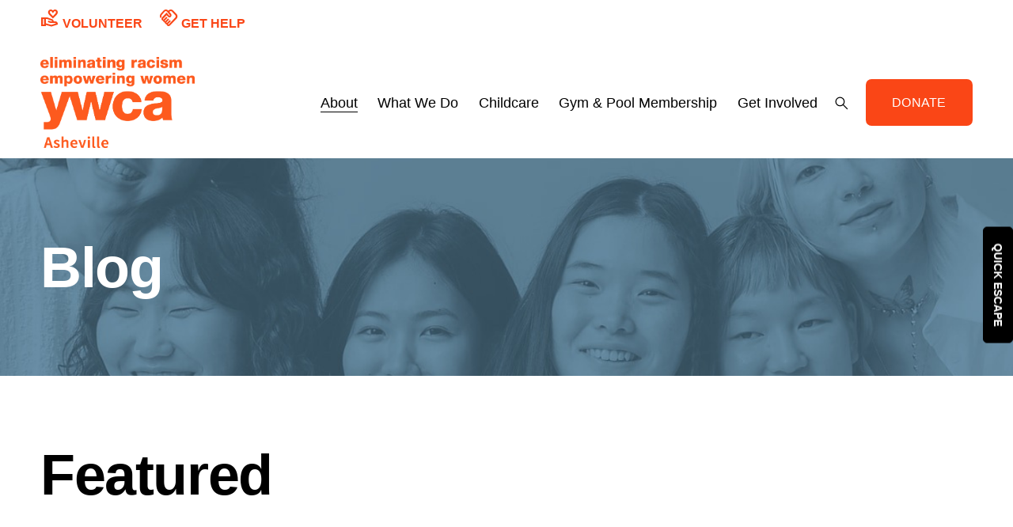

--- FILE ---
content_type: text/html;charset=utf-8
request_url: https://www.ywcaofasheville.org/blog
body_size: 37351
content:
<!doctype html>
<html xmlns:og="http://opengraphprotocol.org/schema/" xmlns:fb="http://www.facebook.com/2008/fbml" lang="en-US"  >
  <head>
    <meta http-equiv="X-UA-Compatible" content="IE=edge,chrome=1">
    <meta name="viewport" content="width=device-width, initial-scale=1">
    <!-- This is Squarespace. --><!-- ywca-of-asheville-wnc -->
<base href="">
<meta charset="utf-8" />
<title>Our Blog and Happenings  &mdash; YWCA of Asheville &amp; WNC: Eliminating Racism, Empowering Women</title>
<meta http-equiv="Accept-CH" content="Sec-CH-UA-Platform-Version, Sec-CH-UA-Model" /><link rel="icon" type="image/x-icon" href="https://images.squarespace-cdn.com/content/v1/65147e137d56aa1d17baa362/1695841853065-NH5E9U5XA1GJI3VSO4BL/favicon.ico?format=100w"/>
<link rel="canonical" href="https://www.ywcaofasheville.org/blog"/>
<meta property="og:site_name" content="YWCA of Asheville &amp; WNC"/>
<meta property="og:title" content="Our Blog and Happenings  &mdash; YWCA of Asheville &amp; WNC: Eliminating Racism, Empowering Women"/>
<meta property="og:url" content="https://www.ywcaofasheville.org/blog"/>
<meta property="og:type" content="website"/>
<meta property="og:description" content="Read insightful articles by our YWCA staff that highlight stories from our programs, community initiatives, and social justice work."/>
<meta property="og:image" content="http://static1.squarespace.com/static/65147e137d56aa1d17baa362/t/652831e8475d0016baab0546/1697133032366/YWCA_MISSION_ALT_STACKED_RGB.jpg?format=1500w"/>
<meta property="og:image:width" content="1000"/>
<meta property="og:image:height" content="272"/>
<meta itemprop="name" content="Our Blog and Happenings  — YWCA of Asheville &amp; WNC: Eliminating Racism, Empowering Women"/>
<meta itemprop="url" content="https://www.ywcaofasheville.org/blog"/>
<meta itemprop="description" content="Read insightful articles by our YWCA staff that highlight stories from our programs, community initiatives, and social justice work."/>
<meta itemprop="thumbnailUrl" content="http://static1.squarespace.com/static/65147e137d56aa1d17baa362/t/652831e8475d0016baab0546/1697133032366/YWCA_MISSION_ALT_STACKED_RGB.jpg?format=1500w"/>
<link rel="image_src" href="http://static1.squarespace.com/static/65147e137d56aa1d17baa362/t/652831e8475d0016baab0546/1697133032366/YWCA_MISSION_ALT_STACKED_RGB.jpg?format=1500w" />
<meta itemprop="image" content="http://static1.squarespace.com/static/65147e137d56aa1d17baa362/t/652831e8475d0016baab0546/1697133032366/YWCA_MISSION_ALT_STACKED_RGB.jpg?format=1500w"/>
<meta name="twitter:title" content="Our Blog and Happenings  — YWCA of Asheville &amp; WNC: Eliminating Racism, Empowering Women"/>
<meta name="twitter:image" content="http://static1.squarespace.com/static/65147e137d56aa1d17baa362/t/652831e8475d0016baab0546/1697133032366/YWCA_MISSION_ALT_STACKED_RGB.jpg?format=1500w"/>
<meta name="twitter:url" content="https://www.ywcaofasheville.org/blog"/>
<meta name="twitter:card" content="summary"/>
<meta name="twitter:description" content="Read insightful articles by our YWCA staff that highlight stories from our programs, community initiatives, and social justice work."/>
<meta name="description" content="Read insightful articles by our YWCA staff that highlight stories from our 
programs, community initiatives, and social justice work." />
<link rel="preconnect" href="https://images.squarespace-cdn.com">
<script type="text/javascript" crossorigin="anonymous" defer="true" nomodule="nomodule" src="//assets.squarespace.com/@sqs/polyfiller/1.6/legacy.js"></script>
<script type="text/javascript" crossorigin="anonymous" defer="true" src="//assets.squarespace.com/@sqs/polyfiller/1.6/modern.js"></script>
<script type="text/javascript">SQUARESPACE_ROLLUPS = {};</script>
<script>(function(rollups, name) { if (!rollups[name]) { rollups[name] = {}; } rollups[name].js = ["//assets.squarespace.com/universal/scripts-compressed/extract-css-runtime-baea69e744e2c54f-min.en-US.js"]; })(SQUARESPACE_ROLLUPS, 'squarespace-extract_css_runtime');</script>
<script crossorigin="anonymous" src="//assets.squarespace.com/universal/scripts-compressed/extract-css-runtime-baea69e744e2c54f-min.en-US.js" defer ></script><script>(function(rollups, name) { if (!rollups[name]) { rollups[name] = {}; } rollups[name].js = ["//assets.squarespace.com/universal/scripts-compressed/extract-css-moment-js-vendor-6f2a1f6ec9a41489-min.en-US.js"]; })(SQUARESPACE_ROLLUPS, 'squarespace-extract_css_moment_js_vendor');</script>
<script crossorigin="anonymous" src="//assets.squarespace.com/universal/scripts-compressed/extract-css-moment-js-vendor-6f2a1f6ec9a41489-min.en-US.js" defer ></script><script>(function(rollups, name) { if (!rollups[name]) { rollups[name] = {}; } rollups[name].js = ["//assets.squarespace.com/universal/scripts-compressed/cldr-resource-pack-22ed584d99d9b83d-min.en-US.js"]; })(SQUARESPACE_ROLLUPS, 'squarespace-cldr_resource_pack');</script>
<script crossorigin="anonymous" src="//assets.squarespace.com/universal/scripts-compressed/cldr-resource-pack-22ed584d99d9b83d-min.en-US.js" defer ></script><script>(function(rollups, name) { if (!rollups[name]) { rollups[name] = {}; } rollups[name].js = ["//assets.squarespace.com/universal/scripts-compressed/common-vendors-stable-fbd854d40b0804b7-min.en-US.js"]; })(SQUARESPACE_ROLLUPS, 'squarespace-common_vendors_stable');</script>
<script crossorigin="anonymous" src="//assets.squarespace.com/universal/scripts-compressed/common-vendors-stable-fbd854d40b0804b7-min.en-US.js" defer ></script><script>(function(rollups, name) { if (!rollups[name]) { rollups[name] = {}; } rollups[name].js = ["//assets.squarespace.com/universal/scripts-compressed/common-vendors-7052b75402b03b15-min.en-US.js"]; })(SQUARESPACE_ROLLUPS, 'squarespace-common_vendors');</script>
<script crossorigin="anonymous" src="//assets.squarespace.com/universal/scripts-compressed/common-vendors-7052b75402b03b15-min.en-US.js" defer ></script><script>(function(rollups, name) { if (!rollups[name]) { rollups[name] = {}; } rollups[name].js = ["//assets.squarespace.com/universal/scripts-compressed/common-c385509208952f56-min.en-US.js"]; })(SQUARESPACE_ROLLUPS, 'squarespace-common');</script>
<script crossorigin="anonymous" src="//assets.squarespace.com/universal/scripts-compressed/common-c385509208952f56-min.en-US.js" defer ></script><script>(function(rollups, name) { if (!rollups[name]) { rollups[name] = {}; } rollups[name].js = ["//assets.squarespace.com/universal/scripts-compressed/commerce-02d501161890c4ec-min.en-US.js"]; })(SQUARESPACE_ROLLUPS, 'squarespace-commerce');</script>
<script crossorigin="anonymous" src="//assets.squarespace.com/universal/scripts-compressed/commerce-02d501161890c4ec-min.en-US.js" defer ></script><script>(function(rollups, name) { if (!rollups[name]) { rollups[name] = {}; } rollups[name].css = ["//assets.squarespace.com/universal/styles-compressed/commerce-b16e90b1fba4d359-min.en-US.css"]; })(SQUARESPACE_ROLLUPS, 'squarespace-commerce');</script>
<link rel="stylesheet" type="text/css" href="//assets.squarespace.com/universal/styles-compressed/commerce-b16e90b1fba4d359-min.en-US.css"><script>(function(rollups, name) { if (!rollups[name]) { rollups[name] = {}; } rollups[name].js = ["//assets.squarespace.com/universal/scripts-compressed/performance-ad9e27deecfccdcd-min.en-US.js"]; })(SQUARESPACE_ROLLUPS, 'squarespace-performance');</script>
<script crossorigin="anonymous" src="//assets.squarespace.com/universal/scripts-compressed/performance-ad9e27deecfccdcd-min.en-US.js" defer ></script><script data-name="static-context">Static = window.Static || {}; Static.SQUARESPACE_CONTEXT = {"betaFeatureFlags":["campaigns_thumbnail_layout","campaigns_discount_section_in_automations","supports_versioned_template_assets","campaigns_import_discounts","form_block_first_last_name_required","commerce-product-forms-rendering","enable_form_submission_trigger","campaigns_new_image_layout_picker","marketing_automations","member_areas_feature","i18n_beta_website_locales","override_block_styles","modernized-pdp-m2-enabled","nested_categories","marketing_landing_page","contacts_and_campaigns_redesign","section-sdk-plp-list-view-atc-button-enabled","campaigns_discount_section_in_blasts","scripts_defer","campaigns_merch_state","new_stacked_index"],"facebookAppId":"314192535267336","facebookApiVersion":"v6.0","rollups":{"squarespace-announcement-bar":{"js":"//assets.squarespace.com/universal/scripts-compressed/announcement-bar-cbedc76c6324797f-min.en-US.js"},"squarespace-audio-player":{"css":"//assets.squarespace.com/universal/styles-compressed/audio-player-b05f5197a871c566-min.en-US.css","js":"//assets.squarespace.com/universal/scripts-compressed/audio-player-da2700baaad04b07-min.en-US.js"},"squarespace-blog-collection-list":{"css":"//assets.squarespace.com/universal/styles-compressed/blog-collection-list-b4046463b72f34e2-min.en-US.css","js":"//assets.squarespace.com/universal/scripts-compressed/blog-collection-list-f78db80fc1cd6fce-min.en-US.js"},"squarespace-calendar-block-renderer":{"css":"//assets.squarespace.com/universal/styles-compressed/calendar-block-renderer-b72d08ba4421f5a0-min.en-US.css","js":"//assets.squarespace.com/universal/scripts-compressed/calendar-block-renderer-867a1d519964ab77-min.en-US.js"},"squarespace-chartjs-helpers":{"css":"//assets.squarespace.com/universal/styles-compressed/chartjs-helpers-96b256171ee039c1-min.en-US.css","js":"//assets.squarespace.com/universal/scripts-compressed/chartjs-helpers-4fd57f343946d08e-min.en-US.js"},"squarespace-comments":{"css":"//assets.squarespace.com/universal/styles-compressed/comments-621cedd89299c26d-min.en-US.css","js":"//assets.squarespace.com/universal/scripts-compressed/comments-cc444fae3fead46c-min.en-US.js"},"squarespace-custom-css-popup":{"css":"//assets.squarespace.com/universal/styles-compressed/custom-css-popup-2521e9fac704ef13-min.en-US.css","js":"//assets.squarespace.com/universal/scripts-compressed/custom-css-popup-a8c3b9321145de8d-min.en-US.js"},"squarespace-dialog":{"css":"//assets.squarespace.com/universal/styles-compressed/dialog-f9093f2d526b94df-min.en-US.css","js":"//assets.squarespace.com/universal/scripts-compressed/dialog-45f2a86bb0fad8dc-min.en-US.js"},"squarespace-events-collection":{"css":"//assets.squarespace.com/universal/styles-compressed/events-collection-b72d08ba4421f5a0-min.en-US.css","js":"//assets.squarespace.com/universal/scripts-compressed/events-collection-14cfd7ddff021d8b-min.en-US.js"},"squarespace-form-rendering-utils":{"js":"//assets.squarespace.com/universal/scripts-compressed/form-rendering-utils-2823e76ff925bfc2-min.en-US.js"},"squarespace-forms":{"css":"//assets.squarespace.com/universal/styles-compressed/forms-0afd3c6ac30bbab1-min.en-US.css","js":"//assets.squarespace.com/universal/scripts-compressed/forms-9b71770e3caa3dc7-min.en-US.js"},"squarespace-gallery-collection-list":{"css":"//assets.squarespace.com/universal/styles-compressed/gallery-collection-list-b4046463b72f34e2-min.en-US.css","js":"//assets.squarespace.com/universal/scripts-compressed/gallery-collection-list-07747667a3187b76-min.en-US.js"},"squarespace-image-zoom":{"css":"//assets.squarespace.com/universal/styles-compressed/image-zoom-b4046463b72f34e2-min.en-US.css","js":"//assets.squarespace.com/universal/scripts-compressed/image-zoom-60c18dc5f8f599ea-min.en-US.js"},"squarespace-pinterest":{"css":"//assets.squarespace.com/universal/styles-compressed/pinterest-b4046463b72f34e2-min.en-US.css","js":"//assets.squarespace.com/universal/scripts-compressed/pinterest-7d6f6ab4e8d3bd3f-min.en-US.js"},"squarespace-popup-overlay":{"css":"//assets.squarespace.com/universal/styles-compressed/popup-overlay-b742b752f5880972-min.en-US.css","js":"//assets.squarespace.com/universal/scripts-compressed/popup-overlay-2b60d0db5b93df47-min.en-US.js"},"squarespace-product-quick-view":{"css":"//assets.squarespace.com/universal/styles-compressed/product-quick-view-9548705e5cf7ee87-min.en-US.css","js":"//assets.squarespace.com/universal/scripts-compressed/product-quick-view-d454d89fb26ae12a-min.en-US.js"},"squarespace-products-collection-item-v2":{"css":"//assets.squarespace.com/universal/styles-compressed/products-collection-item-v2-b4046463b72f34e2-min.en-US.css","js":"//assets.squarespace.com/universal/scripts-compressed/products-collection-item-v2-e3a3f101748fca6e-min.en-US.js"},"squarespace-products-collection-list-v2":{"css":"//assets.squarespace.com/universal/styles-compressed/products-collection-list-v2-b4046463b72f34e2-min.en-US.css","js":"//assets.squarespace.com/universal/scripts-compressed/products-collection-list-v2-eedc544f4cc56af4-min.en-US.js"},"squarespace-search-page":{"css":"//assets.squarespace.com/universal/styles-compressed/search-page-90a67fc09b9b32c6-min.en-US.css","js":"//assets.squarespace.com/universal/scripts-compressed/search-page-e64261438cc72da8-min.en-US.js"},"squarespace-search-preview":{"js":"//assets.squarespace.com/universal/scripts-compressed/search-preview-cd4d6b833e1e7e59-min.en-US.js"},"squarespace-simple-liking":{"css":"//assets.squarespace.com/universal/styles-compressed/simple-liking-701bf8bbc05ec6aa-min.en-US.css","js":"//assets.squarespace.com/universal/scripts-compressed/simple-liking-c63bf8989a1c119a-min.en-US.js"},"squarespace-social-buttons":{"css":"//assets.squarespace.com/universal/styles-compressed/social-buttons-95032e5fa98e47a5-min.en-US.css","js":"//assets.squarespace.com/universal/scripts-compressed/social-buttons-0839ae7d1715ddd3-min.en-US.js"},"squarespace-tourdates":{"css":"//assets.squarespace.com/universal/styles-compressed/tourdates-b4046463b72f34e2-min.en-US.css","js":"//assets.squarespace.com/universal/scripts-compressed/tourdates-3d0769ff3268f527-min.en-US.js"},"squarespace-website-overlays-manager":{"css":"//assets.squarespace.com/universal/styles-compressed/website-overlays-manager-07ea5a4e004e6710-min.en-US.css","js":"//assets.squarespace.com/universal/scripts-compressed/website-overlays-manager-532fc21fb15f0ba1-min.en-US.js"}},"pageType":2,"website":{"id":"65147e137d56aa1d17baa362","identifier":"ywca-of-asheville-wnc","websiteType":5,"contentModifiedOn":1765210189188,"cloneable":false,"hasBeenCloneable":false,"siteStatus":{},"language":"en-US","translationLocale":"en-US","formattingLocale":"en-US","timeZone":"America/Cancun","machineTimeZoneOffset":-18000000,"timeZoneOffset":-18000000,"timeZoneAbbr":"EST","siteTitle":"YWCA of Asheville & WNC","fullSiteTitle":"Our Blog and Happenings  \u2014 YWCA of Asheville & WNC: Eliminating Racism, Empowering Women","location":{"mapLat":35.5873559,"mapLng":-82.5600054,"addressTitle":"YWCA Asheville","addressLine1":"185 South French Broad Avenue","addressLine2":"Asheville, NC, 28801","addressCountry":"United States"},"logoImageId":"6514830c95b2b625ecce5743","socialLogoImageId":"652831e8475d0016baab0546","shareButtonOptions":{"6":true,"7":true,"3":true,"2":true,"1":true,"4":true,"8":true},"logoImageUrl":"//images.squarespace-cdn.com/content/v1/65147e137d56aa1d17baa362/3b92f494-884f-461f-98c1-23e7c06750cb/YWCA_ASHEVILLE_LOGO_PERSIMMON.png","socialLogoImageUrl":"//images.squarespace-cdn.com/content/v1/65147e137d56aa1d17baa362/1697121740382-6E2KT85KY39EMCFBK2B3/YWCA_MISSION_ALT_STACKED_RGB.jpg","authenticUrl":"https://www.ywcaofasheville.org","internalUrl":"https://ywca-of-asheville-wnc.squarespace.com","baseUrl":"https://www.ywcaofasheville.org","primaryDomain":"www.ywcaofasheville.org","sslSetting":3,"isHstsEnabled":true,"socialAccounts":[{"serviceId":60,"screenname":"Facebook","addedOn":1695913092699,"profileUrl":"http://facebook.com/ywcaofasheville","iconEnabled":true,"serviceName":"facebook-unauth"},{"serviceId":64,"screenname":"Instagram","addedOn":1695913105636,"profileUrl":"https://instagram.com/ywcaofavl","iconEnabled":true,"serviceName":"instagram-unauth"},{"serviceId":65,"screenname":"LinkedIn","addedOn":1695913118269,"profileUrl":"http://linkedin.com/company/ywca-of-asheville-and-wnc","iconEnabled":true,"serviceName":"linkedin-unauth"}],"typekitId":"","statsMigrated":false,"imageMetadataProcessingEnabled":false,"screenshotId":"f02a35b99f1a2af278ef2813b3cfaef7eed6ca4661c5ee09ae8076e0711eb091","captchaSettings":{"siteKey":"","enabledForDonations":false},"showOwnerLogin":false},"websiteSettings":{"id":"65147e137d56aa1d17baa365","websiteId":"65147e137d56aa1d17baa362","subjects":[],"country":"US","state":"NC","simpleLikingEnabled":true,"mobileInfoBarSettings":{"isContactEmailEnabled":false,"isContactPhoneNumberEnabled":false,"isLocationEnabled":false,"isBusinessHoursEnabled":false},"announcementBarSettings":{"style":1,"text":"<p data-rte-preserve-empty=\"true\" style=\"white-space:pre-wrap;\">Due to icy driving conditions, the <strong>YWCA will operate on a two-hour delay Tuesday, November 11th. Fitness facilities will open at 8:15 and childcare will open at 10:00.</strong><em> Thank you for helping us to keep everyone safe!</em></p>"},"popupOverlaySettings":{"style":1,"showOnScroll":false,"scrollPercentage":25,"showOnTimer":true,"timerDelay":0,"showUntilSignup":false,"displayFrequency":7,"enableMobile":true,"enabledPages":["65147e247d56aa1d17baa5e4","6536e276fa1f363979ca85d1","652955cd4f59b0633c491764","6529567aa266b0042164c67c"],"showOnAllPages":true,"version":2},"commentLikesAllowed":true,"commentAnonAllowed":true,"commentThreaded":true,"commentApprovalRequired":false,"commentAvatarsOn":true,"commentSortType":2,"commentFlagThreshold":0,"commentFlagsAllowed":true,"commentEnableByDefault":true,"commentDisableAfterDaysDefault":0,"disqusShortname":"","commentsEnabled":false,"contactPhoneNumber":"","businessHours":{"monday":{"text":"5:45am-8pm","ranges":[{"from":345,"to":1200}]},"tuesday":{"text":"5:45am-8pm","ranges":[{"from":345,"to":1200}]},"wednesday":{"text":"5:45am-8pm","ranges":[{"from":345,"to":1200}]},"thursday":{"text":"5:45am-8pm","ranges":[{"from":345,"to":1200}]},"friday":{"text":"5:45am-8pm","ranges":[{"from":345,"to":1200}]},"saturday":{"text":"7am-4pm","ranges":[{"from":420,"to":960}]},"sunday":{"text":"Closed","ranges":[{}]}},"storeSettings":{"returnPolicy":null,"termsOfService":null,"privacyPolicy":null,"expressCheckout":false,"continueShoppingLinkUrl":"/","useLightCart":false,"showNoteField":false,"shippingCountryDefaultValue":"US","billToShippingDefaultValue":false,"showShippingPhoneNumber":true,"isShippingPhoneRequired":false,"showBillingPhoneNumber":true,"isBillingPhoneRequired":false,"currenciesSupported":["USD","CAD","GBP","AUD","EUR","CHF","NOK","SEK","DKK","NZD","SGD","MXN","HKD","CZK","ILS","MYR","RUB","PHP","PLN","THB","BRL","ARS","COP","IDR","INR","JPY","ZAR"],"defaultCurrency":"USD","selectedCurrency":"USD","measurementStandard":1,"showCustomCheckoutForm":false,"checkoutPageMarketingOptInEnabled":true,"enableMailingListOptInByDefault":false,"sameAsRetailLocation":false,"merchandisingSettings":{"scarcityEnabledOnProductItems":false,"scarcityEnabledOnProductBlocks":false,"scarcityMessageType":"DEFAULT_SCARCITY_MESSAGE","scarcityThreshold":10,"multipleQuantityAllowedForServices":true,"restockNotificationsEnabled":false,"restockNotificationsMailingListSignUpEnabled":false,"relatedProductsEnabled":false,"relatedProductsOrdering":"random","soldOutVariantsDropdownDisabled":false,"productComposerOptedIn":false,"productComposerABTestOptedOut":false,"productReviewsEnabled":false},"minimumOrderSubtotalEnabled":false,"minimumOrderSubtotal":{"currency":"USD","value":"0.00"},"addToCartConfirmationType":2,"isLive":false,"multipleQuantityAllowedForServices":true},"useEscapeKeyToLogin":false,"ssBadgeType":1,"ssBadgePosition":4,"ssBadgeVisibility":1,"ssBadgeDevices":1,"pinterestOverlayOptions":{"mode":"disabled"},"userAccountsSettings":{"loginAllowed":false,"signupAllowed":false}},"cookieSettings":{"isCookieBannerEnabled":true,"isRestrictiveCookiePolicyEnabled":false,"cookieBannerText":"By using this website, you agree to our use of cookies. We use cookies to provide you with a great experience and to help our website run effectively.","cookieBannerTheme":"DARK","cookieBannerThemeName":"black","cookieBannerVariant":"BAR","cookieBannerPosition":"BOTTOM","cookieBannerCtaVariant":"TEXT","cookieBannerCtaText":"Accept","cookieBannerAcceptType":"OPT_IN","cookieBannerOptOutCtaText":"Decline","cookieBannerHasOptOut":false,"cookieBannerHasManageCookies":false,"cookieBannerSavedPreferencesLayout":"PILL"},"websiteCloneable":false,"collection":{"title":"Blog","id":"65147e3a7d56aa1d17baa94d","fullUrl":"/blog","type":10,"permissionType":1},"subscribed":false,"appDomain":"squarespace.com","templateTweakable":true,"tweakJSON":{"form-use-theme-colors":"true","header-logo-height":"115px","header-mobile-logo-max-height":"75px","header-vert-padding":"1vw","header-width":"Full","maxPageWidth":"1680px","mobile-header-vert-padding":"6vw","pagePadding":"4vw","tweak-blog-alternating-side-by-side-image-aspect-ratio":"1:1 Square","tweak-blog-alternating-side-by-side-image-spacing":"6%","tweak-blog-alternating-side-by-side-meta-spacing":"20px","tweak-blog-alternating-side-by-side-primary-meta":"Categories","tweak-blog-alternating-side-by-side-read-more-spacing":"20px","tweak-blog-alternating-side-by-side-secondary-meta":"Date","tweak-blog-basic-grid-columns":"2","tweak-blog-basic-grid-image-aspect-ratio":"3:2 Standard","tweak-blog-basic-grid-image-spacing":"20px","tweak-blog-basic-grid-meta-spacing":"10px","tweak-blog-basic-grid-primary-meta":"Date","tweak-blog-basic-grid-read-more-spacing":"20px","tweak-blog-basic-grid-secondary-meta":"Categories","tweak-blog-item-custom-width":"75","tweak-blog-item-show-author-profile":"false","tweak-blog-item-width":"Narrow","tweak-blog-masonry-columns":"2","tweak-blog-masonry-horizontal-spacing":"30px","tweak-blog-masonry-image-spacing":"20px","tweak-blog-masonry-meta-spacing":"20px","tweak-blog-masonry-primary-meta":"Categories","tweak-blog-masonry-read-more-spacing":"20px","tweak-blog-masonry-secondary-meta":"Date","tweak-blog-masonry-vertical-spacing":"30px","tweak-blog-side-by-side-image-aspect-ratio":"1:1 Square","tweak-blog-side-by-side-image-spacing":"6%","tweak-blog-side-by-side-meta-spacing":"20px","tweak-blog-side-by-side-primary-meta":"Categories","tweak-blog-side-by-side-read-more-spacing":"20px","tweak-blog-side-by-side-secondary-meta":"Date","tweak-blog-single-column-image-spacing":"50px","tweak-blog-single-column-meta-spacing":"0px","tweak-blog-single-column-primary-meta":"Date","tweak-blog-single-column-read-more-spacing":"0px","tweak-blog-single-column-secondary-meta":"Categories","tweak-events-stacked-show-thumbnails":"true","tweak-events-stacked-thumbnail-size":"1:1 Square","tweak-fixed-header":"true","tweak-fixed-header-style":"Basic","tweak-global-animations-animation-curve":"ease","tweak-global-animations-animation-delay":"1.0s","tweak-global-animations-animation-duration":"0.65s","tweak-global-animations-animation-style":"fade","tweak-global-animations-animation-type":"flex","tweak-global-animations-complexity-level":"detailed","tweak-global-animations-enabled":"true","tweak-portfolio-grid-basic-custom-height":"50","tweak-portfolio-grid-overlay-custom-height":"50","tweak-portfolio-hover-follow-acceleration":"10%","tweak-portfolio-hover-follow-animation-duration":"Fast","tweak-portfolio-hover-follow-animation-type":"Fade","tweak-portfolio-hover-follow-delimiter":"Bullet","tweak-portfolio-hover-follow-front":"false","tweak-portfolio-hover-follow-layout":"Inline","tweak-portfolio-hover-follow-size":"50","tweak-portfolio-hover-follow-text-spacing-x":"1.5","tweak-portfolio-hover-follow-text-spacing-y":"1.5","tweak-portfolio-hover-static-animation-duration":"Fast","tweak-portfolio-hover-static-animation-type":"Fade","tweak-portfolio-hover-static-delimiter":"Hyphen","tweak-portfolio-hover-static-front":"true","tweak-portfolio-hover-static-layout":"Inline","tweak-portfolio-hover-static-size":"50","tweak-portfolio-hover-static-text-spacing-x":"1.5","tweak-portfolio-hover-static-text-spacing-y":"1.5","tweak-portfolio-index-background-animation-duration":"Medium","tweak-portfolio-index-background-animation-type":"Fade","tweak-portfolio-index-background-custom-height":"50","tweak-portfolio-index-background-delimiter":"None","tweak-portfolio-index-background-height":"Large","tweak-portfolio-index-background-horizontal-alignment":"Center","tweak-portfolio-index-background-link-format":"Stacked","tweak-portfolio-index-background-persist":"false","tweak-portfolio-index-background-vertical-alignment":"Middle","tweak-portfolio-index-background-width":"Full","tweak-product-basic-item-click-action":"None","tweak-product-basic-item-gallery-aspect-ratio":"3:4 Three-Four (Vertical)","tweak-product-basic-item-gallery-design":"Slideshow","tweak-product-basic-item-gallery-width":"50%","tweak-product-basic-item-hover-action":"None","tweak-product-basic-item-image-spacing":"4vw","tweak-product-basic-item-image-zoom-factor":"2","tweak-product-basic-item-product-variant-display":"Dropdown","tweak-product-basic-item-thumbnail-placement":"Side","tweak-product-basic-item-variant-picker-layout":"Dropdowns","tweak-products-add-to-cart-button":"true","tweak-products-columns":"2","tweak-products-gutter-column":"2vw","tweak-products-gutter-row":"2vw","tweak-products-header-text-alignment":"Middle","tweak-products-image-aspect-ratio":"3:4 Three-Four (Vertical)","tweak-products-image-text-spacing":"0.5vw","tweak-products-mobile-columns":"1","tweak-products-text-alignment":"Left","tweak-products-width":"Full","tweak-transparent-header":"false"},"templateId":"5c5a519771c10ba3470d8101","templateVersion":"7.1","pageFeatures":[1,2,4],"gmRenderKey":"QUl6YVN5Q0JUUk9xNkx1dkZfSUUxcjQ2LVQ0QWVUU1YtMGQ3bXk4","templateScriptsRootUrl":"https://static1.squarespace.com/static/vta/5c5a519771c10ba3470d8101/scripts/","impersonatedSession":false,"tzData":{"zones":[[-360,"Mexico","C%sT",1422756000],[-300,null,"EST",null]],"rules":{"Mexico":[[2002,"max",null,"Apr","Sun>=1","2:00","1:00","D"],[2002,"max",null,"Oct","lastSun","2:00","0","S"]]}},"showAnnouncementBar":false,"recaptchaEnterpriseContext":{"recaptchaEnterpriseSiteKey":"6LdDFQwjAAAAAPigEvvPgEVbb7QBm-TkVJdDTlAv"},"i18nContext":{"timeZoneData":{"id":"America/Cancun","name":"Eastern Time"}},"env":"PRODUCTION","visitorFormContext":{"formFieldFormats":{"initialPhoneFormat":{"id":0,"type":"PHONE_NUMBER","country":"US","labelLocale":"en-US","fields":[{"type":"SEPARATOR","label":"(","identifier":"LeftParen","length":0,"required":false,"metadata":{}},{"type":"FIELD","label":"1","identifier":"1","length":3,"required":false,"metadata":{}},{"type":"SEPARATOR","label":")","identifier":"RightParen","length":0,"required":false,"metadata":{}},{"type":"SEPARATOR","label":" ","identifier":"Space","length":0,"required":false,"metadata":{}},{"type":"FIELD","label":"2","identifier":"2","length":3,"required":false,"metadata":{}},{"type":"SEPARATOR","label":"-","identifier":"Dash","length":0,"required":false,"metadata":{}},{"type":"FIELD","label":"3","identifier":"3","length":14,"required":false,"metadata":{}}]},"countries":[{"name":"Afghanistan","code":"AF","phoneCode":"+93"},{"name":"\u00C5land Islands","code":"AX","phoneCode":"+358"},{"name":"Albania","code":"AL","phoneCode":"+355"},{"name":"Algeria","code":"DZ","phoneCode":"+213"},{"name":"American Samoa","code":"AS","phoneCode":"+1"},{"name":"Andorra","code":"AD","phoneCode":"+376"},{"name":"Angola","code":"AO","phoneCode":"+244"},{"name":"Anguilla","code":"AI","phoneCode":"+1"},{"name":"Antigua & Barbuda","code":"AG","phoneCode":"+1"},{"name":"Argentina","code":"AR","phoneCode":"+54"},{"name":"Armenia","code":"AM","phoneCode":"+374"},{"name":"Aruba","code":"AW","phoneCode":"+297"},{"name":"Ascension Island","code":"AC","phoneCode":"+247"},{"name":"Australia","code":"AU","phoneCode":"+61"},{"name":"Austria","code":"AT","phoneCode":"+43"},{"name":"Azerbaijan","code":"AZ","phoneCode":"+994"},{"name":"Bahamas","code":"BS","phoneCode":"+1"},{"name":"Bahrain","code":"BH","phoneCode":"+973"},{"name":"Bangladesh","code":"BD","phoneCode":"+880"},{"name":"Barbados","code":"BB","phoneCode":"+1"},{"name":"Belarus","code":"BY","phoneCode":"+375"},{"name":"Belgium","code":"BE","phoneCode":"+32"},{"name":"Belize","code":"BZ","phoneCode":"+501"},{"name":"Benin","code":"BJ","phoneCode":"+229"},{"name":"Bermuda","code":"BM","phoneCode":"+1"},{"name":"Bhutan","code":"BT","phoneCode":"+975"},{"name":"Bolivia","code":"BO","phoneCode":"+591"},{"name":"Bosnia & Herzegovina","code":"BA","phoneCode":"+387"},{"name":"Botswana","code":"BW","phoneCode":"+267"},{"name":"Brazil","code":"BR","phoneCode":"+55"},{"name":"British Indian Ocean Territory","code":"IO","phoneCode":"+246"},{"name":"British Virgin Islands","code":"VG","phoneCode":"+1"},{"name":"Brunei","code":"BN","phoneCode":"+673"},{"name":"Bulgaria","code":"BG","phoneCode":"+359"},{"name":"Burkina Faso","code":"BF","phoneCode":"+226"},{"name":"Burundi","code":"BI","phoneCode":"+257"},{"name":"Cambodia","code":"KH","phoneCode":"+855"},{"name":"Cameroon","code":"CM","phoneCode":"+237"},{"name":"Canada","code":"CA","phoneCode":"+1"},{"name":"Cape Verde","code":"CV","phoneCode":"+238"},{"name":"Caribbean Netherlands","code":"BQ","phoneCode":"+599"},{"name":"Cayman Islands","code":"KY","phoneCode":"+1"},{"name":"Central African Republic","code":"CF","phoneCode":"+236"},{"name":"Chad","code":"TD","phoneCode":"+235"},{"name":"Chile","code":"CL","phoneCode":"+56"},{"name":"China","code":"CN","phoneCode":"+86"},{"name":"Christmas Island","code":"CX","phoneCode":"+61"},{"name":"Cocos (Keeling) Islands","code":"CC","phoneCode":"+61"},{"name":"Colombia","code":"CO","phoneCode":"+57"},{"name":"Comoros","code":"KM","phoneCode":"+269"},{"name":"Congo - Brazzaville","code":"CG","phoneCode":"+242"},{"name":"Congo - Kinshasa","code":"CD","phoneCode":"+243"},{"name":"Cook Islands","code":"CK","phoneCode":"+682"},{"name":"Costa Rica","code":"CR","phoneCode":"+506"},{"name":"C\u00F4te d\u2019Ivoire","code":"CI","phoneCode":"+225"},{"name":"Croatia","code":"HR","phoneCode":"+385"},{"name":"Cuba","code":"CU","phoneCode":"+53"},{"name":"Cura\u00E7ao","code":"CW","phoneCode":"+599"},{"name":"Cyprus","code":"CY","phoneCode":"+357"},{"name":"Czechia","code":"CZ","phoneCode":"+420"},{"name":"Denmark","code":"DK","phoneCode":"+45"},{"name":"Djibouti","code":"DJ","phoneCode":"+253"},{"name":"Dominica","code":"DM","phoneCode":"+1"},{"name":"Dominican Republic","code":"DO","phoneCode":"+1"},{"name":"Ecuador","code":"EC","phoneCode":"+593"},{"name":"Egypt","code":"EG","phoneCode":"+20"},{"name":"El Salvador","code":"SV","phoneCode":"+503"},{"name":"Equatorial Guinea","code":"GQ","phoneCode":"+240"},{"name":"Eritrea","code":"ER","phoneCode":"+291"},{"name":"Estonia","code":"EE","phoneCode":"+372"},{"name":"Eswatini","code":"SZ","phoneCode":"+268"},{"name":"Ethiopia","code":"ET","phoneCode":"+251"},{"name":"Falkland Islands","code":"FK","phoneCode":"+500"},{"name":"Faroe Islands","code":"FO","phoneCode":"+298"},{"name":"Fiji","code":"FJ","phoneCode":"+679"},{"name":"Finland","code":"FI","phoneCode":"+358"},{"name":"France","code":"FR","phoneCode":"+33"},{"name":"French Guiana","code":"GF","phoneCode":"+594"},{"name":"French Polynesia","code":"PF","phoneCode":"+689"},{"name":"Gabon","code":"GA","phoneCode":"+241"},{"name":"Gambia","code":"GM","phoneCode":"+220"},{"name":"Georgia","code":"GE","phoneCode":"+995"},{"name":"Germany","code":"DE","phoneCode":"+49"},{"name":"Ghana","code":"GH","phoneCode":"+233"},{"name":"Gibraltar","code":"GI","phoneCode":"+350"},{"name":"Greece","code":"GR","phoneCode":"+30"},{"name":"Greenland","code":"GL","phoneCode":"+299"},{"name":"Grenada","code":"GD","phoneCode":"+1"},{"name":"Guadeloupe","code":"GP","phoneCode":"+590"},{"name":"Guam","code":"GU","phoneCode":"+1"},{"name":"Guatemala","code":"GT","phoneCode":"+502"},{"name":"Guernsey","code":"GG","phoneCode":"+44"},{"name":"Guinea","code":"GN","phoneCode":"+224"},{"name":"Guinea-Bissau","code":"GW","phoneCode":"+245"},{"name":"Guyana","code":"GY","phoneCode":"+592"},{"name":"Haiti","code":"HT","phoneCode":"+509"},{"name":"Honduras","code":"HN","phoneCode":"+504"},{"name":"Hong Kong SAR China","code":"HK","phoneCode":"+852"},{"name":"Hungary","code":"HU","phoneCode":"+36"},{"name":"Iceland","code":"IS","phoneCode":"+354"},{"name":"India","code":"IN","phoneCode":"+91"},{"name":"Indonesia","code":"ID","phoneCode":"+62"},{"name":"Iran","code":"IR","phoneCode":"+98"},{"name":"Iraq","code":"IQ","phoneCode":"+964"},{"name":"Ireland","code":"IE","phoneCode":"+353"},{"name":"Isle of Man","code":"IM","phoneCode":"+44"},{"name":"Israel","code":"IL","phoneCode":"+972"},{"name":"Italy","code":"IT","phoneCode":"+39"},{"name":"Jamaica","code":"JM","phoneCode":"+1"},{"name":"Japan","code":"JP","phoneCode":"+81"},{"name":"Jersey","code":"JE","phoneCode":"+44"},{"name":"Jordan","code":"JO","phoneCode":"+962"},{"name":"Kazakhstan","code":"KZ","phoneCode":"+7"},{"name":"Kenya","code":"KE","phoneCode":"+254"},{"name":"Kiribati","code":"KI","phoneCode":"+686"},{"name":"Kosovo","code":"XK","phoneCode":"+383"},{"name":"Kuwait","code":"KW","phoneCode":"+965"},{"name":"Kyrgyzstan","code":"KG","phoneCode":"+996"},{"name":"Laos","code":"LA","phoneCode":"+856"},{"name":"Latvia","code":"LV","phoneCode":"+371"},{"name":"Lebanon","code":"LB","phoneCode":"+961"},{"name":"Lesotho","code":"LS","phoneCode":"+266"},{"name":"Liberia","code":"LR","phoneCode":"+231"},{"name":"Libya","code":"LY","phoneCode":"+218"},{"name":"Liechtenstein","code":"LI","phoneCode":"+423"},{"name":"Lithuania","code":"LT","phoneCode":"+370"},{"name":"Luxembourg","code":"LU","phoneCode":"+352"},{"name":"Macao SAR China","code":"MO","phoneCode":"+853"},{"name":"Madagascar","code":"MG","phoneCode":"+261"},{"name":"Malawi","code":"MW","phoneCode":"+265"},{"name":"Malaysia","code":"MY","phoneCode":"+60"},{"name":"Maldives","code":"MV","phoneCode":"+960"},{"name":"Mali","code":"ML","phoneCode":"+223"},{"name":"Malta","code":"MT","phoneCode":"+356"},{"name":"Marshall Islands","code":"MH","phoneCode":"+692"},{"name":"Martinique","code":"MQ","phoneCode":"+596"},{"name":"Mauritania","code":"MR","phoneCode":"+222"},{"name":"Mauritius","code":"MU","phoneCode":"+230"},{"name":"Mayotte","code":"YT","phoneCode":"+262"},{"name":"Mexico","code":"MX","phoneCode":"+52"},{"name":"Micronesia","code":"FM","phoneCode":"+691"},{"name":"Moldova","code":"MD","phoneCode":"+373"},{"name":"Monaco","code":"MC","phoneCode":"+377"},{"name":"Mongolia","code":"MN","phoneCode":"+976"},{"name":"Montenegro","code":"ME","phoneCode":"+382"},{"name":"Montserrat","code":"MS","phoneCode":"+1"},{"name":"Morocco","code":"MA","phoneCode":"+212"},{"name":"Mozambique","code":"MZ","phoneCode":"+258"},{"name":"Myanmar (Burma)","code":"MM","phoneCode":"+95"},{"name":"Namibia","code":"NA","phoneCode":"+264"},{"name":"Nauru","code":"NR","phoneCode":"+674"},{"name":"Nepal","code":"NP","phoneCode":"+977"},{"name":"Netherlands","code":"NL","phoneCode":"+31"},{"name":"New Caledonia","code":"NC","phoneCode":"+687"},{"name":"New Zealand","code":"NZ","phoneCode":"+64"},{"name":"Nicaragua","code":"NI","phoneCode":"+505"},{"name":"Niger","code":"NE","phoneCode":"+227"},{"name":"Nigeria","code":"NG","phoneCode":"+234"},{"name":"Niue","code":"NU","phoneCode":"+683"},{"name":"Norfolk Island","code":"NF","phoneCode":"+672"},{"name":"Northern Mariana Islands","code":"MP","phoneCode":"+1"},{"name":"North Korea","code":"KP","phoneCode":"+850"},{"name":"North Macedonia","code":"MK","phoneCode":"+389"},{"name":"Norway","code":"NO","phoneCode":"+47"},{"name":"Oman","code":"OM","phoneCode":"+968"},{"name":"Pakistan","code":"PK","phoneCode":"+92"},{"name":"Palau","code":"PW","phoneCode":"+680"},{"name":"Palestinian Territories","code":"PS","phoneCode":"+970"},{"name":"Panama","code":"PA","phoneCode":"+507"},{"name":"Papua New Guinea","code":"PG","phoneCode":"+675"},{"name":"Paraguay","code":"PY","phoneCode":"+595"},{"name":"Peru","code":"PE","phoneCode":"+51"},{"name":"Philippines","code":"PH","phoneCode":"+63"},{"name":"Poland","code":"PL","phoneCode":"+48"},{"name":"Portugal","code":"PT","phoneCode":"+351"},{"name":"Puerto Rico","code":"PR","phoneCode":"+1"},{"name":"Qatar","code":"QA","phoneCode":"+974"},{"name":"R\u00E9union","code":"RE","phoneCode":"+262"},{"name":"Romania","code":"RO","phoneCode":"+40"},{"name":"Russia","code":"RU","phoneCode":"+7"},{"name":"Rwanda","code":"RW","phoneCode":"+250"},{"name":"Samoa","code":"WS","phoneCode":"+685"},{"name":"San Marino","code":"SM","phoneCode":"+378"},{"name":"S\u00E3o Tom\u00E9 & Pr\u00EDncipe","code":"ST","phoneCode":"+239"},{"name":"Saudi Arabia","code":"SA","phoneCode":"+966"},{"name":"Senegal","code":"SN","phoneCode":"+221"},{"name":"Serbia","code":"RS","phoneCode":"+381"},{"name":"Seychelles","code":"SC","phoneCode":"+248"},{"name":"Sierra Leone","code":"SL","phoneCode":"+232"},{"name":"Singapore","code":"SG","phoneCode":"+65"},{"name":"Sint Maarten","code":"SX","phoneCode":"+1"},{"name":"Slovakia","code":"SK","phoneCode":"+421"},{"name":"Slovenia","code":"SI","phoneCode":"+386"},{"name":"Solomon Islands","code":"SB","phoneCode":"+677"},{"name":"Somalia","code":"SO","phoneCode":"+252"},{"name":"South Africa","code":"ZA","phoneCode":"+27"},{"name":"South Korea","code":"KR","phoneCode":"+82"},{"name":"South Sudan","code":"SS","phoneCode":"+211"},{"name":"Spain","code":"ES","phoneCode":"+34"},{"name":"Sri Lanka","code":"LK","phoneCode":"+94"},{"name":"St. Barth\u00E9lemy","code":"BL","phoneCode":"+590"},{"name":"St. Helena","code":"SH","phoneCode":"+290"},{"name":"St. Kitts & Nevis","code":"KN","phoneCode":"+1"},{"name":"St. Lucia","code":"LC","phoneCode":"+1"},{"name":"St. Martin","code":"MF","phoneCode":"+590"},{"name":"St. Pierre & Miquelon","code":"PM","phoneCode":"+508"},{"name":"St. Vincent & Grenadines","code":"VC","phoneCode":"+1"},{"name":"Sudan","code":"SD","phoneCode":"+249"},{"name":"Suriname","code":"SR","phoneCode":"+597"},{"name":"Svalbard & Jan Mayen","code":"SJ","phoneCode":"+47"},{"name":"Sweden","code":"SE","phoneCode":"+46"},{"name":"Switzerland","code":"CH","phoneCode":"+41"},{"name":"Syria","code":"SY","phoneCode":"+963"},{"name":"Taiwan","code":"TW","phoneCode":"+886"},{"name":"Tajikistan","code":"TJ","phoneCode":"+992"},{"name":"Tanzania","code":"TZ","phoneCode":"+255"},{"name":"Thailand","code":"TH","phoneCode":"+66"},{"name":"Timor-Leste","code":"TL","phoneCode":"+670"},{"name":"Togo","code":"TG","phoneCode":"+228"},{"name":"Tokelau","code":"TK","phoneCode":"+690"},{"name":"Tonga","code":"TO","phoneCode":"+676"},{"name":"Trinidad & Tobago","code":"TT","phoneCode":"+1"},{"name":"Tristan da Cunha","code":"TA","phoneCode":"+290"},{"name":"Tunisia","code":"TN","phoneCode":"+216"},{"name":"T\u00FCrkiye","code":"TR","phoneCode":"+90"},{"name":"Turkmenistan","code":"TM","phoneCode":"+993"},{"name":"Turks & Caicos Islands","code":"TC","phoneCode":"+1"},{"name":"Tuvalu","code":"TV","phoneCode":"+688"},{"name":"U.S. Virgin Islands","code":"VI","phoneCode":"+1"},{"name":"Uganda","code":"UG","phoneCode":"+256"},{"name":"Ukraine","code":"UA","phoneCode":"+380"},{"name":"United Arab Emirates","code":"AE","phoneCode":"+971"},{"name":"United Kingdom","code":"GB","phoneCode":"+44"},{"name":"United States","code":"US","phoneCode":"+1"},{"name":"Uruguay","code":"UY","phoneCode":"+598"},{"name":"Uzbekistan","code":"UZ","phoneCode":"+998"},{"name":"Vanuatu","code":"VU","phoneCode":"+678"},{"name":"Vatican City","code":"VA","phoneCode":"+39"},{"name":"Venezuela","code":"VE","phoneCode":"+58"},{"name":"Vietnam","code":"VN","phoneCode":"+84"},{"name":"Wallis & Futuna","code":"WF","phoneCode":"+681"},{"name":"Western Sahara","code":"EH","phoneCode":"+212"},{"name":"Yemen","code":"YE","phoneCode":"+967"},{"name":"Zambia","code":"ZM","phoneCode":"+260"},{"name":"Zimbabwe","code":"ZW","phoneCode":"+263"}],"initialAddressFormat":{"id":0,"type":"ADDRESS","country":"US","labelLocale":"en","fields":[{"type":"FIELD","label":"Address Line 1","identifier":"Line1","length":0,"required":true,"metadata":{"autocomplete":"address-line1"}},{"type":"SEPARATOR","label":"\n","identifier":"Newline","length":0,"required":false,"metadata":{}},{"type":"FIELD","label":"Address Line 2","identifier":"Line2","length":0,"required":false,"metadata":{"autocomplete":"address-line2"}},{"type":"SEPARATOR","label":"\n","identifier":"Newline","length":0,"required":false,"metadata":{}},{"type":"FIELD","label":"City","identifier":"City","length":0,"required":true,"metadata":{"autocomplete":"address-level2"}},{"type":"SEPARATOR","label":",","identifier":"Comma","length":0,"required":false,"metadata":{}},{"type":"SEPARATOR","label":" ","identifier":"Space","length":0,"required":false,"metadata":{}},{"type":"FIELD","label":"State","identifier":"State","length":0,"required":true,"metadata":{"autocomplete":"address-level1"}},{"type":"SEPARATOR","label":" ","identifier":"Space","length":0,"required":false,"metadata":{}},{"type":"FIELD","label":"ZIP Code","identifier":"Zip","length":0,"required":true,"metadata":{"autocomplete":"postal-code"}}]},"initialNameOrder":"GIVEN_FIRST"},"localizedStrings":{"validation":{"noValidSelection":"A valid selection must be made.","invalidUrl":"Must be a valid URL.","stringTooLong":"Value should have a length no longer than {0}.","containsInvalidKey":"{0} contains an invalid key.","invalidTwitterUsername":"Must be a valid Twitter username.","valueOutsideRange":"Value must be in the range {0} to {1}.","invalidPassword":"Passwords should not contain whitespace.","missingRequiredSubfields":"{0} is missing required subfields: {1}","invalidCurrency":"Currency value should be formatted like 1234 or 123.99.","invalidMapSize":"Value should contain exactly {0} elements.","subfieldsRequired":"All fields in {0} are required.","formSubmissionFailed":"Form submission failed. Review the following information: {0}.","invalidCountryCode":"Country code should have an optional plus and up to 4 digits.","invalidDate":"This is not a real date.","required":"{0} is required.","invalidStringLength":"Value should be {0} characters long.","invalidEmail":"Email addresses should follow the format user@domain.com.","invalidListLength":"Value should be {0} elements long.","allEmpty":"Please fill out at least one form field.","missingRequiredQuestion":"Missing a required question.","invalidQuestion":"Contained an invalid question.","captchaFailure":"Captcha validation failed. Please try again.","stringTooShort":"Value should have a length of at least {0}.","invalid":"{0} is not valid.","formErrors":"Form Errors","containsInvalidValue":"{0} contains an invalid value.","invalidUnsignedNumber":"Numbers must contain only digits and no other characters.","invalidName":"Valid names contain only letters, numbers, spaces, ', or - characters."},"submit":"Submit","status":{"title":"{@} Block","learnMore":"Learn more"},"name":{"firstName":"First Name","lastName":"Last Name"},"lightbox":{"openForm":"Open Form"},"likert":{"agree":"Agree","stronglyDisagree":"Strongly Disagree","disagree":"Disagree","stronglyAgree":"Strongly Agree","neutral":"Neutral"},"time":{"am":"AM","second":"Second","pm":"PM","minute":"Minute","amPm":"AM/PM","hour":"Hour"},"notFound":"Form not found.","date":{"yyyy":"YYYY","year":"Year","mm":"MM","day":"Day","month":"Month","dd":"DD"},"phone":{"country":"Country","number":"Number","prefix":"Prefix","areaCode":"Area Code","line":"Line"},"submitError":"Unable to submit form. Please try again later.","address":{"stateProvince":"State/Province","country":"Country","zipPostalCode":"Zip/Postal Code","address2":"Address 2","address1":"Address 1","city":"City"},"email":{"signUp":"Sign up for news and updates"},"cannotSubmitDemoForm":"This is a demo form and cannot be submitted.","required":"(required)","invalidData":"Invalid form data."}}};</script><link rel="stylesheet" type="text/css" href="https://definitions.sqspcdn.com/website-component-definition/static-assets/website.components.button/a83365c4-ed2c-418e-bc2c-54815cbb657e_265/website.components.button.styles.css"/><script defer src="https://definitions.sqspcdn.com/website-component-definition/static-assets/website.components.button/a83365c4-ed2c-418e-bc2c-54815cbb657e_265/website.components.button.visitor.js"></script><script defer src="https://definitions.sqspcdn.com/website-component-definition/static-assets/website.components.button/a83365c4-ed2c-418e-bc2c-54815cbb657e_265/8830.js"></script><script defer src="https://definitions.sqspcdn.com/website-component-definition/static-assets/website.components.button/a83365c4-ed2c-418e-bc2c-54815cbb657e_265/block-animation-preview-manager.js"></script><script defer src="https://definitions.sqspcdn.com/website-component-definition/static-assets/website.components.button/a83365c4-ed2c-418e-bc2c-54815cbb657e_265/3196.js"></script><script defer src="https://definitions.sqspcdn.com/website-component-definition/static-assets/website.components.button/a83365c4-ed2c-418e-bc2c-54815cbb657e_265/trigger-animation-runtime.js"></script><script type="application/ld+json">{"url":"https://www.ywcaofasheville.org","name":"YWCA of Asheville & WNC","image":"//images.squarespace-cdn.com/content/v1/65147e137d56aa1d17baa362/3b92f494-884f-461f-98c1-23e7c06750cb/YWCA_ASHEVILLE_LOGO_PERSIMMON.png","@context":"http://schema.org","@type":"WebSite"}</script><script type="application/ld+json">{"legalName":"YWCA Asheville","address":"185 South French Broad Avenue\nAsheville, NC, 28801\nUnited States","email":"","telephone":"","sameAs":["http://facebook.com/ywcaofasheville","https://instagram.com/ywcaofavl","http://linkedin.com/company/ywca-of-asheville-and-wnc"],"@context":"http://schema.org","@type":"Organization"}</script><script type="application/ld+json">{"address":"185 South French Broad Avenue\nAsheville, NC, 28801\nUnited States","image":"https://static1.squarespace.com/static/65147e137d56aa1d17baa362/t/6514830c95b2b625ecce5743/1765210189188/","name":"YWCA Asheville","openingHours":"Mo 05:45-20:00, Tu 05:45-20:00, We 05:45-20:00, Th 05:45-20:00, Fr 05:45-20:00, Sa 07:00-16:00, ","@context":"http://schema.org","@type":"LocalBusiness"}</script><link rel="stylesheet" type="text/css" href="https://static1.squarespace.com/static/versioned-site-css/65147e137d56aa1d17baa362/37/5c5a519771c10ba3470d8101/65147e137d56aa1d17baa36a/1725/site.css"/><script data-sqs-type="cookiepreferencesgetter">(function(){window.getSquarespaceCookies = function() {    const getCookiesAllowed = function(cookieName){ return ('; '+document.cookie).split('; ' + cookieName + '=').pop().split(';')[0] === 'true'};    return {      performance: getCookiesAllowed('ss_performanceCookiesAllowed') ? 'accepted' : 'declined',      marketing: getCookiesAllowed('ss_marketingCookiesAllowed') ? 'accepted' : 'declined'    }}})()</script><meta name="google-site-verification" content="rGswQqUrT5g5L9IN97cnvUkyy-irBa4uFiyI6qKDg2E" />

<script src="https://ajax.googleapis.com/ajax/libs/jquery/3.6.0/jquery.min.js"></script>
<link rel="stylesheet" href="https://fonts.googleapis.com/icon?family=Material+Icons">
<link rel="stylesheet" href="https://fonts.googleapis.com/css2?family=Material+Symbols+Outlined:opsz,wght,FILL,GRAD@24,400,0,0" />

<script>
function getAway() {
  // Get away right now
  window.open("http://weather.com", "_newtab");
  // Replace current site with another benign site
  window.location.replace('http://google.com');
}

$(function() {

  $("#quick-exit").on("click", function(e) {
    getAway();
  });

  $("#quick-exit a").on("click", function(e) {
    // allow the (?) link to work
    e.stopPropagation();
  });

  $(document).keyup(function(e) {
    if (e.keyCode == 27) { // escape key
      getAway();
    }
  });

});
</script>
<!-- Google Tag Manager -->
<script>(function(w,d,s,l,i){w[l]=w[l]||[];w[l].push({'gtm.start':
new Date().getTime(),event:'gtm.js'});var f=d.getElementsByTagName(s)[0],
j=d.createElement(s),dl=l!='dataLayer'?'&l='+l:'';j.async=true;j.src=
'https://www.googletagmanager.com/gtm.js?id='+i+dl;f.parentNode.insertBefore(j,f);
})(window,document,'script','dataLayer','GTM-PGNX5X6');</script>
<!-- End Google Tag Manager --><script>Static.COOKIE_BANNER_CAPABLE = true;</script>
<script async src="https://www.googletagmanager.com/gtag/js?id=G-4P1XHHLCZ1"></script><script>window.dataLayer = window.dataLayer || [];function gtag(){dataLayer.push(arguments);}gtag('js', new Date());gtag('set', 'developer_id.dZjQwMz', true);gtag('config', 'G-4P1XHHLCZ1');</script><!-- End of Squarespace Headers -->
    <link rel="stylesheet" type="text/css" href="https://static1.squarespace.com/static/vta/5c5a519771c10ba3470d8101/versioned-assets/1768595569976-GIM0I0AMFTDJKAEMTYNX/static.css">
  </head>

  <body
    id="collection-65147e3a7d56aa1d17baa94d"
    class="
      form-use-theme-colors form-field-style-solid form-field-shape-rounded form-field-border-all form-field-checkbox-type-icon form-field-checkbox-fill-solid form-field-checkbox-color-normal form-field-checkbox-shape-rounded form-field-checkbox-layout-stack form-field-radio-type-icon form-field-radio-fill-solid form-field-radio-color-normal form-field-radio-shape-pill form-field-radio-layout-stack form-field-survey-fill-solid form-field-survey-color-normal form-field-survey-shape-pill form-field-hover-focus-outline form-submit-button-style-label tweak-portfolio-grid-overlay-width-full tweak-portfolio-grid-overlay-height-large tweak-portfolio-grid-overlay-image-aspect-ratio-11-square tweak-portfolio-grid-overlay-text-placement-center tweak-portfolio-grid-overlay-show-text-after-hover image-block-poster-text-alignment-center image-block-card-content-position-center image-block-card-text-alignment-left image-block-overlap-content-position-center image-block-overlap-text-alignment-left image-block-collage-content-position-center image-block-collage-text-alignment-left image-block-stack-text-alignment-left tweak-blog-single-column-width-full tweak-blog-single-column-text-alignment-center tweak-blog-single-column-image-placement-above tweak-blog-single-column-delimiter-bullet tweak-blog-single-column-read-more-style-show tweak-blog-single-column-primary-meta-date tweak-blog-single-column-secondary-meta-categories tweak-blog-single-column-meta-position-top tweak-blog-single-column-content-title-only tweak-blog-item-width-narrow tweak-blog-item-text-alignment-center tweak-blog-item-meta-position-above-title tweak-blog-item-show-categories tweak-blog-item-show-date   tweak-blog-item-delimiter-bullet primary-button-style-solid primary-button-shape-rounded secondary-button-style-solid secondary-button-shape-rounded tertiary-button-style-solid tertiary-button-shape-rounded tweak-events-stacked-width-inset tweak-events-stacked-height-medium tweak-events-stacked-show-past-events tweak-events-stacked-show-thumbnails tweak-events-stacked-thumbnail-size-11-square tweak-events-stacked-date-style-side-tag tweak-events-stacked-show-time tweak-events-stacked-show-location  tweak-events-stacked-show-excerpt  tweak-blog-basic-grid-width-inset tweak-blog-basic-grid-image-aspect-ratio-32-standard tweak-blog-basic-grid-text-alignment-left tweak-blog-basic-grid-delimiter-bullet tweak-blog-basic-grid-image-placement-above tweak-blog-basic-grid-read-more-style-show tweak-blog-basic-grid-primary-meta-date tweak-blog-basic-grid-secondary-meta-categories tweak-blog-basic-grid-excerpt-show header-overlay-alignment-center tweak-portfolio-index-background-link-format-stacked tweak-portfolio-index-background-width-full tweak-portfolio-index-background-height-large  tweak-portfolio-index-background-vertical-alignment-middle tweak-portfolio-index-background-horizontal-alignment-center tweak-portfolio-index-background-delimiter-none tweak-portfolio-index-background-animation-type-fade tweak-portfolio-index-background-animation-duration-medium tweak-portfolio-hover-follow-layout-inline  tweak-portfolio-hover-follow-delimiter-bullet tweak-portfolio-hover-follow-animation-type-fade tweak-portfolio-hover-follow-animation-duration-fast tweak-portfolio-hover-static-layout-inline tweak-portfolio-hover-static-front tweak-portfolio-hover-static-delimiter-hyphen tweak-portfolio-hover-static-animation-type-fade tweak-portfolio-hover-static-animation-duration-fast tweak-blog-alternating-side-by-side-width-full tweak-blog-alternating-side-by-side-image-aspect-ratio-11-square tweak-blog-alternating-side-by-side-text-alignment-left tweak-blog-alternating-side-by-side-read-more-style-show tweak-blog-alternating-side-by-side-image-text-alignment-middle tweak-blog-alternating-side-by-side-delimiter-bullet tweak-blog-alternating-side-by-side-meta-position-top tweak-blog-alternating-side-by-side-primary-meta-categories tweak-blog-alternating-side-by-side-secondary-meta-date tweak-blog-alternating-side-by-side-excerpt-show tweak-global-animations-enabled tweak-global-animations-complexity-level-detailed tweak-global-animations-animation-style-fade tweak-global-animations-animation-type-flex tweak-global-animations-animation-curve-ease tweak-blog-masonry-width-full tweak-blog-masonry-text-alignment-left tweak-blog-masonry-primary-meta-categories tweak-blog-masonry-secondary-meta-date tweak-blog-masonry-meta-position-top tweak-blog-masonry-read-more-style-show tweak-blog-masonry-delimiter-space tweak-blog-masonry-image-placement-above tweak-blog-masonry-excerpt-show header-width-full  tweak-fixed-header tweak-fixed-header-style-basic tweak-blog-side-by-side-width-inset tweak-blog-side-by-side-image-placement-left tweak-blog-side-by-side-image-aspect-ratio-11-square tweak-blog-side-by-side-primary-meta-categories tweak-blog-side-by-side-secondary-meta-date tweak-blog-side-by-side-meta-position-top tweak-blog-side-by-side-text-alignment-left tweak-blog-side-by-side-image-text-alignment-middle tweak-blog-side-by-side-read-more-style-show tweak-blog-side-by-side-delimiter-bullet tweak-blog-side-by-side-excerpt-show tweak-portfolio-grid-basic-width-full tweak-portfolio-grid-basic-height-large tweak-portfolio-grid-basic-image-aspect-ratio-11-square tweak-portfolio-grid-basic-text-alignment-left tweak-portfolio-grid-basic-hover-effect-fade hide-opentable-icons opentable-style-dark tweak-product-quick-view-button-style-floating tweak-product-quick-view-button-position-bottom tweak-product-quick-view-lightbox-excerpt-display-truncate tweak-product-quick-view-lightbox-show-arrows tweak-product-quick-view-lightbox-show-close-button tweak-product-quick-view-lightbox-controls-weight-light native-currency-code-usd collection-type-page collection-layout-default collection-65147e3a7d56aa1d17baa94d mobile-style-available sqs-seven-one
      
        
          
            
              
            
          
        
      
    "
    tabindex="-1"
  >
    <div
      id="siteWrapper"
      class="clearfix site-wrapper"
    >
      
        <div id="floatingCart" class="floating-cart hidden">
          <a href="/cart" class="icon icon--stroke icon--fill icon--cart sqs-custom-cart">
            <span class="Cart-inner">
              



  <svg class="icon icon--cart" width="61" height="49" viewBox="0 0 61 49">
  <path fill-rule="evenodd" clip-rule="evenodd" d="M0.5 2C0.5 1.17157 1.17157 0.5 2 0.5H13.6362C14.3878 0.5 15.0234 1.05632 15.123 1.80135L16.431 11.5916H59C59.5122 11.5916 59.989 11.8529 60.2645 12.2847C60.54 12.7165 60.5762 13.2591 60.3604 13.7236L50.182 35.632C49.9361 36.1614 49.4054 36.5 48.8217 36.5H18.0453C17.2937 36.5 16.6581 35.9437 16.5585 35.1987L12.3233 3.5H2C1.17157 3.5 0.5 2.82843 0.5 2ZM16.8319 14.5916L19.3582 33.5H47.8646L56.6491 14.5916H16.8319Z" />
  <path d="M18.589 35H49.7083L60 13H16L18.589 35Z" />
  <path d="M21 49C23.2091 49 25 47.2091 25 45C25 42.7909 23.2091 41 21 41C18.7909 41 17 42.7909 17 45C17 47.2091 18.7909 49 21 49Z" />
  <path d="M45 49C47.2091 49 49 47.2091 49 45C49 42.7909 47.2091 41 45 41C42.7909 41 41 42.7909 41 45C41 47.2091 42.7909 49 45 49Z" />
</svg>

              <div class="legacy-cart icon-cart-quantity">
                <span class="sqs-cart-quantity">0</span>
              </div>
            </span>
          </a>
        </div>
      

      












  <header
    data-test="header"
    id="header"
    
    class="
      
        
      
      header theme-col--primary
    "
    data-section-theme=""
    data-controller="Header"
    data-current-styles="{
&quot;layout&quot;: &quot;navRight&quot;,
&quot;action&quot;: {
&quot;href&quot;: &quot;/donate&quot;,
&quot;buttonText&quot;: &quot;DONATE&quot;,
&quot;newWindow&quot;: false
},
&quot;showSocial&quot;: false,
&quot;socialOptions&quot;: {
&quot;socialBorderShape&quot;: &quot;none&quot;,
&quot;socialBorderStyle&quot;: &quot;outline&quot;,
&quot;socialBorderThickness&quot;: {
&quot;unit&quot;: &quot;px&quot;,
&quot;value&quot;: 1.0
}
},
&quot;menuOverlayAnimation&quot;: &quot;fade&quot;,
&quot;cartStyle&quot;: &quot;cart&quot;,
&quot;cartText&quot;: &quot;Cart&quot;,
&quot;showEmptyCartState&quot;: true,
&quot;cartOptions&quot;: {
&quot;iconType&quot;: &quot;solid-7&quot;,
&quot;cartBorderShape&quot;: &quot;none&quot;,
&quot;cartBorderStyle&quot;: &quot;outline&quot;,
&quot;cartBorderThickness&quot;: {
&quot;unit&quot;: &quot;px&quot;,
&quot;value&quot;: 1.0
}
},
&quot;showButton&quot;: true,
&quot;showCart&quot;: false,
&quot;showAccountLogin&quot;: false,
&quot;headerStyle&quot;: &quot;solid&quot;,
&quot;languagePicker&quot;: {
&quot;enabled&quot;: false,
&quot;iconEnabled&quot;: false,
&quot;iconType&quot;: &quot;globe&quot;,
&quot;flagShape&quot;: &quot;shiny&quot;,
&quot;languageFlags&quot;: [ ]
},
&quot;iconOptions&quot;: {
&quot;desktopDropdownIconOptions&quot;: {
&quot;size&quot;: {
&quot;unit&quot;: &quot;em&quot;,
&quot;value&quot;: 1.0
},
&quot;iconSpacing&quot;: {
&quot;unit&quot;: &quot;em&quot;,
&quot;value&quot;: 0.35
},
&quot;strokeWidth&quot;: {
&quot;unit&quot;: &quot;px&quot;,
&quot;value&quot;: 1.0
},
&quot;endcapType&quot;: &quot;square&quot;,
&quot;folderDropdownIcon&quot;: &quot;none&quot;,
&quot;languagePickerIcon&quot;: &quot;openArrowHead&quot;
},
&quot;mobileDropdownIconOptions&quot;: {
&quot;size&quot;: {
&quot;unit&quot;: &quot;em&quot;,
&quot;value&quot;: 1.0
},
&quot;iconSpacing&quot;: {
&quot;unit&quot;: &quot;em&quot;,
&quot;value&quot;: 0.15
},
&quot;strokeWidth&quot;: {
&quot;unit&quot;: &quot;px&quot;,
&quot;value&quot;: 0.5
},
&quot;endcapType&quot;: &quot;square&quot;,
&quot;folderDropdownIcon&quot;: &quot;openArrowHead&quot;,
&quot;languagePickerIcon&quot;: &quot;openArrowHead&quot;
}
},
&quot;mobileOptions&quot;: {
&quot;layout&quot;: &quot;logoLeftNavRight&quot;,
&quot;menuIconOptions&quot;: {
&quot;style&quot;: &quot;doubleLineHamburger&quot;,
&quot;thickness&quot;: {
&quot;unit&quot;: &quot;px&quot;,
&quot;value&quot;: 1.0
}
}
},
&quot;solidOptions&quot;: {
&quot;headerOpacity&quot;: {
&quot;unit&quot;: &quot;%&quot;,
&quot;value&quot;: 100.0
},
&quot;blurBackground&quot;: {
&quot;enabled&quot;: false,
&quot;blurRadius&quot;: {
&quot;unit&quot;: &quot;px&quot;,
&quot;value&quot;: 12.0
}
}
},
&quot;gradientOptions&quot;: {
&quot;gradientType&quot;: &quot;faded&quot;,
&quot;headerOpacity&quot;: {
&quot;unit&quot;: &quot;%&quot;,
&quot;value&quot;: 90.0
},
&quot;blurBackground&quot;: {
&quot;enabled&quot;: false,
&quot;blurRadius&quot;: {
&quot;unit&quot;: &quot;px&quot;,
&quot;value&quot;: 12.0
}
}
},
&quot;dropShadowOptions&quot;: {
&quot;enabled&quot;: false,
&quot;blur&quot;: {
&quot;unit&quot;: &quot;px&quot;,
&quot;value&quot;: 30.0
},
&quot;spread&quot;: {
&quot;unit&quot;: &quot;px&quot;,
&quot;value&quot;: 0.0
},
&quot;distance&quot;: {
&quot;unit&quot;: &quot;px&quot;,
&quot;value&quot;: 0.0
}
},
&quot;borderOptions&quot;: {
&quot;enabled&quot;: false,
&quot;position&quot;: &quot;allSides&quot;,
&quot;thickness&quot;: {
&quot;unit&quot;: &quot;px&quot;,
&quot;value&quot;: 4.0
}
},
&quot;showPromotedElement&quot;: false,
&quot;buttonVariant&quot;: &quot;primary&quot;,
&quot;blurBackground&quot;: {
&quot;enabled&quot;: false,
&quot;blurRadius&quot;: {
&quot;unit&quot;: &quot;px&quot;,
&quot;value&quot;: 12.0
}
},
&quot;headerOpacity&quot;: {
&quot;unit&quot;: &quot;%&quot;,
&quot;value&quot;: 100.0
}
}"
    data-section-id="header"
    data-header-style="solid"
    data-language-picker="{
&quot;enabled&quot;: false,
&quot;iconEnabled&quot;: false,
&quot;iconType&quot;: &quot;globe&quot;,
&quot;flagShape&quot;: &quot;shiny&quot;,
&quot;languageFlags&quot;: [ ]
}"
    
    data-first-focusable-element
    tabindex="-1"
    style="
      
      
      
      
      
      
    "
  >
    <svg  style="display:none" viewBox="0 0 22 22" xmlns="http://www.w3.org/2000/svg">
  <symbol id="circle" >
    <path d="M11.5 17C14.5376 17 17 14.5376 17 11.5C17 8.46243 14.5376 6 11.5 6C8.46243 6 6 8.46243 6 11.5C6 14.5376 8.46243 17 11.5 17Z" fill="none" />
  </symbol>

  <symbol id="circleFilled" >
    <path d="M11.5 17C14.5376 17 17 14.5376 17 11.5C17 8.46243 14.5376 6 11.5 6C8.46243 6 6 8.46243 6 11.5C6 14.5376 8.46243 17 11.5 17Z" />
  </symbol>

  <symbol id="dash" >
    <path d="M11 11H19H3" />
  </symbol>

  <symbol id="squareFilled" >
    <rect x="6" y="6" width="11" height="11" />
  </symbol>

  <symbol id="square" >
    <rect x="7" y="7" width="9" height="9" fill="none" stroke="inherit" />
  </symbol>
  
  <symbol id="plus" >
    <path d="M11 3V19" />
    <path d="M19 11L3 11"/>
  </symbol>
  
  <symbol id="closedArrow" >
    <path d="M11 11V2M11 18.1797L17 11.1477L5 11.1477L11 18.1797Z" fill="none" />
  </symbol>
  
  <symbol id="closedArrowFilled" >
    <path d="M11 11L11 2" stroke="inherit" fill="none"  />
    <path fill-rule="evenodd" clip-rule="evenodd" d="M2.74695 9.38428L19.038 9.38428L10.8925 19.0846L2.74695 9.38428Z" stroke-width="1" />
  </symbol>
  
  <symbol id="closedArrowHead" viewBox="0 0 22 22"  xmlns="http://www.w3.org/2000/symbol">
    <path d="M18 7L11 15L4 7L18 7Z" fill="none" stroke="inherit" />
  </symbol>
  
  
  <symbol id="closedArrowHeadFilled" viewBox="0 0 22 22"  xmlns="http://www.w3.org/2000/symbol">
    <path d="M18.875 6.5L11 15.5L3.125 6.5L18.875 6.5Z" />
  </symbol>
  
  <symbol id="openArrow" >
    <path d="M11 18.3591L11 3" stroke="inherit" fill="none"  />
    <path d="M18 11.5L11 18.5L4 11.5" stroke="inherit" fill="none"  />
  </symbol>
  
  <symbol id="openArrowHead" >
    <path d="M18 7L11 14L4 7" fill="none" />
  </symbol>

  <symbol id="pinchedArrow" >
    <path d="M11 17.3591L11 2" fill="none" />
    <path d="M2 11C5.85455 12.2308 8.81818 14.9038 11 18C13.1818 14.8269 16.1455 12.1538 20 11" fill="none" />
  </symbol>

  <symbol id="pinchedArrowFilled" >
    <path d="M11.05 10.4894C7.04096 8.73759 1.05005 8 1.05005 8C6.20459 11.3191 9.41368 14.1773 11.05 21C12.6864 14.0851 15.8955 11.227 21.05 8C21.05 8 15.0591 8.73759 11.05 10.4894Z" stroke-width="1"/>
    <path d="M11 11L11 1" fill="none"/>
  </symbol>

  <symbol id="pinchedArrowHead" >
    <path d="M2 7.24091C5.85455 8.40454 8.81818 10.9318 11 13.8591C13.1818 10.8591 16.1455 8.33181 20 7.24091"  fill="none" />
  </symbol>
  
  <symbol id="pinchedArrowHeadFilled" >
    <path d="M11.05 7.1591C7.04096 5.60456 1.05005 4.95001 1.05005 4.95001C6.20459 7.89547 9.41368 10.4318 11.05 16.4864C12.6864 10.35 15.8955 7.81365 21.05 4.95001C21.05 4.95001 15.0591 5.60456 11.05 7.1591Z" />
  </symbol>

</svg>
    
<div class="sqs-announcement-bar-dropzone"></div>

    <div class="header-announcement-bar-wrapper">
      
      <a
        href="#page"
        class="header-skip-link sqs-button-element--primary"
      >
        Skip to Content
      </a>
      


<style>
    @supports (-webkit-backdrop-filter: none) or (backdrop-filter: none) {
        .header-blur-background {
            
                -webkit-backdrop-filter: blur(12px);
                backdrop-filter: blur(12px);
            
            
        }
    }
</style>
      <div
        class="header-border"
        data-header-style="solid"
        data-header-border="false"
        data-test="header-border"
        style="




"
      ></div>
      <div
        class="header-dropshadow"
        data-header-style="solid"
        data-header-dropshadow="false"
        data-test="header-dropshadow"
        style=""
      ></div>
      
      
        <div >
          <div
            class="header-background-solid"
            data-header-style="solid"
            data-test="header-background-solid"
            
            
            style="opacity: calc(100 * .01)"
          ></div>
        </div>
      

      <div class='header-inner container--fluid
        
        
        
         header-mobile-layout-logo-left-nav-right
        
        
        
        
        
        
         header-layout-nav-right
        
        
        
        
        
        
        
        
        '
        data-test="header-inner"
        >
        <!-- Background -->
        <div class="header-background theme-bg--primary"></div>

        <div class="header-display-desktop" data-content-field="site-title">
          

          

          

          

          

          
          
            
            <!-- Social -->
            
          
            
            <!-- Title and nav wrapper -->
            <div class="header-title-nav-wrapper">
              

              

              
                
                <!-- Title -->
                
                  <div
                    class="
                      header-title
                      
                    "
                    data-animation-role="header-element"
                  >
                    
                      <div class="header-title-logo">
                        <a href="/" data-animation-role="header-element">
                        
<img elementtiming="nbf-header-logo-desktop" src="//images.squarespace-cdn.com/content/v1/65147e137d56aa1d17baa362/3b92f494-884f-461f-98c1-23e7c06750cb/YWCA_ASHEVILLE_LOGO_PERSIMMON.png?format=1500w" alt="YWCA of Asheville &amp;amp; WNC" style="display:block" fetchpriority="high" loading="eager" decoding="async" data-loader="raw">

                        </a>
                      </div>

                    
                    
                  </div>
                
              
                
                <!-- Nav -->
                <div class="header-nav">
                  <div class="header-nav-wrapper">
                    <nav class="header-nav-list">
                      


  
    <div class="header-nav-item header-nav-item--folder header-nav-item--active">
      <button
        class="header-nav-folder-title"
        data-href="/about"
        data-animation-role="header-element"
        aria-expanded="false"
        aria-controls="about"
        
          
          aria-current="true"
        
      >
      <span class="header-nav-folder-title-text">
        About
      </span>
      </button>
      <div class="header-nav-folder-content" id="about">
        
          
            <div class="header-nav-folder-item">
              <a
                href="/our-team"
                
              >
                <span class="header-nav-folder-item-content">
                  Our Team
                </span>
              </a>
            </div>
          
          
        
          
            <div class="header-nav-folder-item">
              <a
                href="/about-us"
                
              >
                <span class="header-nav-folder-item-content">
                  About Us
                </span>
              </a>
            </div>
          
          
        
          
            <div class="header-nav-folder-item">
              <a
                href="/jobs"
                
              >
                <span class="header-nav-folder-item-content">
                  Job Openings
                </span>
              </a>
            </div>
          
          
        
          
            <div class="header-nav-folder-item header-nav-folder-item--active">
              <a
                href="/blog"
                
                  aria-current="page"
                
              >
                <span class="header-nav-folder-item-content">
                  Blog
                </span>
              </a>
            </div>
          
          
        
          
            <div class="header-nav-folder-item">
              <a
                href="/events"
                
              >
                <span class="header-nav-folder-item-content">
                  Events
                </span>
              </a>
            </div>
          
          
        
          
            <div class="header-nav-folder-item">
              <a
                href="/news"
                
              >
                <span class="header-nav-folder-item-content">
                  News
                </span>
              </a>
            </div>
          
          
        
          
            <div class="header-nav-folder-item">
              <a
                href="/room-rentals"
                
              >
                <span class="header-nav-folder-item-content">
                  Room Rentals
                </span>
              </a>
            </div>
          
          
        
          
            <div class="header-nav-folder-item">
              <a
                href="/empower-hour-tour-of-programs"
                
              >
                <span class="header-nav-folder-item-content">
                  Empower Hour - Tour of Programs
                </span>
              </a>
            </div>
          
          
        
          
            <div class="header-nav-folder-item">
              <a
                href="/history"
                
              >
                <span class="header-nav-folder-item-content">
                  History
                </span>
              </a>
            </div>
          
          
        
          
            <div class="header-nav-folder-item">
              <a
                href="/merchandise"
                
              >
                <span class="header-nav-folder-item-content">
                  Merchandise
                </span>
              </a>
            </div>
          
          
        
          
            <div class="header-nav-folder-item">
              <a
                href="/financial-statements"
                
              >
                <span class="header-nav-folder-item-content">
                  Financial Statements
                </span>
              </a>
            </div>
          
          
        
      </div>
    </div>
  
  


  
    <div class="header-nav-item header-nav-item--folder">
      <button
        class="header-nav-folder-title"
        data-href="/what-we-do-folder"
        data-animation-role="header-element"
        aria-expanded="false"
        aria-controls="what-we-do"
        
      >
      <span class="header-nav-folder-title-text">
        What We Do
      </span>
      </button>
      <div class="header-nav-folder-content" id="what-we-do">
        
          
            <div class="header-nav-folder-item">
              <a
                href="/what-we-do"
                
              >
                <span class="header-nav-folder-item-content">
                  What We Do
                </span>
              </a>
            </div>
          
          
        
          
            <div class="header-nav-folder-item">
              <a
                href="/advancing-racial-justice"
                
              >
                <span class="header-nav-folder-item-content">
                  Advancing Racial Justice
                </span>
              </a>
            </div>
          
          
        
          
            <div class="header-nav-folder-item">
              <a
                href="/what-we-do-1"
                
              >
                <span class="header-nav-folder-item-content">
                  Empowering Women
                </span>
              </a>
            </div>
          
          
        
          
            <div class="header-nav-folder-item">
              <a
                href="/promoting-health"
                
              >
                <span class="header-nav-folder-item-content">
                  Promoting Health
                </span>
              </a>
            </div>
          
          
        
          
            <div class="header-nav-folder-item">
              <a
                href="/nurturing-children"
                
              >
                <span class="header-nav-folder-item-content">
                  Nurturing Children
                </span>
              </a>
            </div>
          
          
        
          
            <div class="header-nav-folder-item">
              <a
                href="/ujji"
                
              >
                <span class="header-nav-folder-item-content">
                  UJJI
                </span>
              </a>
            </div>
          
          
        
      </div>
    </div>
  
  


  
    <div class="header-nav-item header-nav-item--folder">
      <button
        class="header-nav-folder-title"
        data-href="/childcare-3"
        data-animation-role="header-element"
        aria-expanded="false"
        aria-controls="childcare"
        
      >
      <span class="header-nav-folder-title-text">
        Childcare
      </span>
      </button>
      <div class="header-nav-folder-content" id="childcare">
        
          
            <div class="header-nav-folder-item">
              <a
                href="/elp"
                
              >
                <span class="header-nav-folder-item-content">
                  Early Learning Program
                </span>
              </a>
            </div>
          
          
        
          
            <div class="header-nav-folder-item">
              <a
                href="/childcare"
                
              >
                <span class="header-nav-folder-item-content">
                  Nurturing Children
                </span>
              </a>
            </div>
          
          
        
          
            <div class="header-nav-folder-item">
              <a
                href="/empowerment-childcare"
                
              >
                <span class="header-nav-folder-item-content">
                  Empowerment  Childcare
                </span>
              </a>
            </div>
          
          
        
          
            <div class="header-nav-folder-item">
              <a
                href="/paybythehourchildcare"
                
              >
                <span class="header-nav-folder-item-content">
                  Pay-By-The-Hour-Childcare
                </span>
              </a>
            </div>
          
          
        
      </div>
    </div>
  
  


  
    <div class="header-nav-item header-nav-item--folder">
      <button
        class="header-nav-folder-title"
        data-href="/health-wellness-membership"
        data-animation-role="header-element"
        aria-expanded="false"
        aria-controls="gym-pool-membership"
        
      >
      <span class="header-nav-folder-title-text">
        Gym &amp; Pool Membership
      </span>
      </button>
      <div class="header-nav-folder-content" id="gym-pool-membership">
        
          
            <div class="header-nav-folder-item">
              <a
                href="/become-a-member"
                
              >
                <span class="header-nav-folder-item-content">
                  Become a Member
                </span>
              </a>
            </div>
          
          
        
          
            <div class="header-nav-folder-item">
              <a
                href="/fitness-center"
                
              >
                <span class="header-nav-folder-item-content">
                  Fitness Center
                </span>
              </a>
            </div>
          
          
        
          
            <div class="header-nav-folder-item">
              <a
                href="/aquatics"
                
              >
                <span class="header-nav-folder-item-content">
                  Aquatics
                </span>
              </a>
            </div>
          
          
        
          
            <div class="header-nav-folder-item">
              <a
                href="/light-a-path"
                
              >
                <span class="header-nav-folder-item-content">
                  Light A Path
                </span>
              </a>
            </div>
          
          
        
          
            <div class="header-nav-folder-item">
              <a
                href="/member-services"
                
              >
                <span class="header-nav-folder-item-content">
                  Member Services
                </span>
              </a>
            </div>
          
          
        
          
            <div class="header-nav-folder-item">
              <a
                href="/personalized-wellness"
                
              >
                <span class="header-nav-folder-item-content">
                  Personalized Wellness
                </span>
              </a>
            </div>
          
          
        
      </div>
    </div>
  
  


  
    <div class="header-nav-item header-nav-item--folder">
      <button
        class="header-nav-folder-title"
        data-href="/get-involved-folder"
        data-animation-role="header-element"
        aria-expanded="false"
        aria-controls="get-involved"
        
      >
      <span class="header-nav-folder-title-text">
        Get Involved
      </span>
      </button>
      <div class="header-nav-folder-content" id="get-involved">
        
          
            <div class="header-nav-folder-item">
              <a
                href="/get-involved"
                
              >
                <span class="header-nav-folder-item-content">
                  Get Involved
                </span>
              </a>
            </div>
          
          
        
          
            <div class="header-nav-folder-item">
              <a
                href="/donate"
                
              >
                <span class="header-nav-folder-item-content">
                  Donate
                </span>
              </a>
            </div>
          
          
        
          
            <div class="header-nav-folder-item">
              <a
                href="/connect"
                
              >
                <span class="header-nav-folder-item-content">
                  Connect
                </span>
              </a>
            </div>
          
          
        
          
          
            <div class="header-nav-folder-item header-nav-folder-item--external">
              <a href="/get-involved" >Volunteer</a>
            </div>
          
        
          
          
            <div class="header-nav-folder-item header-nav-folder-item--external">
              <a href="https://ywca.quorum.us/actioncenter"  target="_blank" >Act Now</a>
            </div>
          
        
      </div>
    </div>
  
  



                    </nav>
                  </div>
                </div>
              
              
            </div>
          
            
            <!-- Actions -->
            <div class="header-actions header-actions--right">
              
              

              

            
            

              
              <div class="showOnMobile">
                
              </div>

              
              <div class="showOnDesktop">
                
              </div>

              
                <div class="header-actions-action header-actions-action--cta" data-animation-role="header-element">
                  <a
                    class="btn btn--border theme-btn--primary-inverse sqs-button-element--primary"
                    href="/donate"
                    
                  >
                    DONATE
                  </a>
                </div>
              
            </div>
          
            


<style>
  .top-bun, 
  .patty, 
  .bottom-bun {
    height: 1px;
  }
</style>

<!-- Burger -->
<div class="header-burger

  menu-overlay-has-visible-non-navigation-items


  
" data-animation-role="header-element">
  <button class="header-burger-btn burger" data-test="header-burger">
    <span hidden class="js-header-burger-open-title visually-hidden">Open Menu</span>
    <span hidden class="js-header-burger-close-title visually-hidden">Close Menu</span>
    <div class="burger-box">
      <div class="burger-inner header-menu-icon-doubleLineHamburger">
        <div class="top-bun"></div>
        <div class="patty"></div>
        <div class="bottom-bun"></div>
      </div>
    </div>
  </button>
</div>

          
          
          
          
          

        </div>
        <div class="header-display-mobile" data-content-field="site-title">
          
            
            <!-- Social -->
            
          
            
            <!-- Title and nav wrapper -->
            <div class="header-title-nav-wrapper">
              

              

              
                
                <!-- Title -->
                
                  <div
                    class="
                      header-title
                      
                    "
                    data-animation-role="header-element"
                  >
                    
                      <div class="header-title-logo">
                        <a href="/" data-animation-role="header-element">
                        
<img elementtiming="nbf-header-logo-desktop" src="//images.squarespace-cdn.com/content/v1/65147e137d56aa1d17baa362/3b92f494-884f-461f-98c1-23e7c06750cb/YWCA_ASHEVILLE_LOGO_PERSIMMON.png?format=1500w" alt="YWCA of Asheville &amp;amp; WNC" style="display:block" fetchpriority="high" loading="eager" decoding="async" data-loader="raw">

                        </a>
                      </div>

                    
                    
                  </div>
                
              
                
                <!-- Nav -->
                <div class="header-nav">
                  <div class="header-nav-wrapper">
                    <nav class="header-nav-list">
                      


  
    <div class="header-nav-item header-nav-item--folder header-nav-item--active">
      <button
        class="header-nav-folder-title"
        data-href="/about"
        data-animation-role="header-element"
        aria-expanded="false"
        aria-controls="about"
        
          
          aria-current="true"
        
      >
      <span class="header-nav-folder-title-text">
        About
      </span>
      </button>
      <div class="header-nav-folder-content" id="about">
        
          
            <div class="header-nav-folder-item">
              <a
                href="/our-team"
                
              >
                <span class="header-nav-folder-item-content">
                  Our Team
                </span>
              </a>
            </div>
          
          
        
          
            <div class="header-nav-folder-item">
              <a
                href="/about-us"
                
              >
                <span class="header-nav-folder-item-content">
                  About Us
                </span>
              </a>
            </div>
          
          
        
          
            <div class="header-nav-folder-item">
              <a
                href="/jobs"
                
              >
                <span class="header-nav-folder-item-content">
                  Job Openings
                </span>
              </a>
            </div>
          
          
        
          
            <div class="header-nav-folder-item header-nav-folder-item--active">
              <a
                href="/blog"
                
                  aria-current="page"
                
              >
                <span class="header-nav-folder-item-content">
                  Blog
                </span>
              </a>
            </div>
          
          
        
          
            <div class="header-nav-folder-item">
              <a
                href="/events"
                
              >
                <span class="header-nav-folder-item-content">
                  Events
                </span>
              </a>
            </div>
          
          
        
          
            <div class="header-nav-folder-item">
              <a
                href="/news"
                
              >
                <span class="header-nav-folder-item-content">
                  News
                </span>
              </a>
            </div>
          
          
        
          
            <div class="header-nav-folder-item">
              <a
                href="/room-rentals"
                
              >
                <span class="header-nav-folder-item-content">
                  Room Rentals
                </span>
              </a>
            </div>
          
          
        
          
            <div class="header-nav-folder-item">
              <a
                href="/empower-hour-tour-of-programs"
                
              >
                <span class="header-nav-folder-item-content">
                  Empower Hour - Tour of Programs
                </span>
              </a>
            </div>
          
          
        
          
            <div class="header-nav-folder-item">
              <a
                href="/history"
                
              >
                <span class="header-nav-folder-item-content">
                  History
                </span>
              </a>
            </div>
          
          
        
          
            <div class="header-nav-folder-item">
              <a
                href="/merchandise"
                
              >
                <span class="header-nav-folder-item-content">
                  Merchandise
                </span>
              </a>
            </div>
          
          
        
          
            <div class="header-nav-folder-item">
              <a
                href="/financial-statements"
                
              >
                <span class="header-nav-folder-item-content">
                  Financial Statements
                </span>
              </a>
            </div>
          
          
        
      </div>
    </div>
  
  


  
    <div class="header-nav-item header-nav-item--folder">
      <button
        class="header-nav-folder-title"
        data-href="/what-we-do-folder"
        data-animation-role="header-element"
        aria-expanded="false"
        aria-controls="what-we-do"
        
      >
      <span class="header-nav-folder-title-text">
        What We Do
      </span>
      </button>
      <div class="header-nav-folder-content" id="what-we-do">
        
          
            <div class="header-nav-folder-item">
              <a
                href="/what-we-do"
                
              >
                <span class="header-nav-folder-item-content">
                  What We Do
                </span>
              </a>
            </div>
          
          
        
          
            <div class="header-nav-folder-item">
              <a
                href="/advancing-racial-justice"
                
              >
                <span class="header-nav-folder-item-content">
                  Advancing Racial Justice
                </span>
              </a>
            </div>
          
          
        
          
            <div class="header-nav-folder-item">
              <a
                href="/what-we-do-1"
                
              >
                <span class="header-nav-folder-item-content">
                  Empowering Women
                </span>
              </a>
            </div>
          
          
        
          
            <div class="header-nav-folder-item">
              <a
                href="/promoting-health"
                
              >
                <span class="header-nav-folder-item-content">
                  Promoting Health
                </span>
              </a>
            </div>
          
          
        
          
            <div class="header-nav-folder-item">
              <a
                href="/nurturing-children"
                
              >
                <span class="header-nav-folder-item-content">
                  Nurturing Children
                </span>
              </a>
            </div>
          
          
        
          
            <div class="header-nav-folder-item">
              <a
                href="/ujji"
                
              >
                <span class="header-nav-folder-item-content">
                  UJJI
                </span>
              </a>
            </div>
          
          
        
      </div>
    </div>
  
  


  
    <div class="header-nav-item header-nav-item--folder">
      <button
        class="header-nav-folder-title"
        data-href="/childcare-3"
        data-animation-role="header-element"
        aria-expanded="false"
        aria-controls="childcare"
        
      >
      <span class="header-nav-folder-title-text">
        Childcare
      </span>
      </button>
      <div class="header-nav-folder-content" id="childcare">
        
          
            <div class="header-nav-folder-item">
              <a
                href="/elp"
                
              >
                <span class="header-nav-folder-item-content">
                  Early Learning Program
                </span>
              </a>
            </div>
          
          
        
          
            <div class="header-nav-folder-item">
              <a
                href="/childcare"
                
              >
                <span class="header-nav-folder-item-content">
                  Nurturing Children
                </span>
              </a>
            </div>
          
          
        
          
            <div class="header-nav-folder-item">
              <a
                href="/empowerment-childcare"
                
              >
                <span class="header-nav-folder-item-content">
                  Empowerment  Childcare
                </span>
              </a>
            </div>
          
          
        
          
            <div class="header-nav-folder-item">
              <a
                href="/paybythehourchildcare"
                
              >
                <span class="header-nav-folder-item-content">
                  Pay-By-The-Hour-Childcare
                </span>
              </a>
            </div>
          
          
        
      </div>
    </div>
  
  


  
    <div class="header-nav-item header-nav-item--folder">
      <button
        class="header-nav-folder-title"
        data-href="/health-wellness-membership"
        data-animation-role="header-element"
        aria-expanded="false"
        aria-controls="gym-pool-membership"
        
      >
      <span class="header-nav-folder-title-text">
        Gym &amp; Pool Membership
      </span>
      </button>
      <div class="header-nav-folder-content" id="gym-pool-membership">
        
          
            <div class="header-nav-folder-item">
              <a
                href="/become-a-member"
                
              >
                <span class="header-nav-folder-item-content">
                  Become a Member
                </span>
              </a>
            </div>
          
          
        
          
            <div class="header-nav-folder-item">
              <a
                href="/fitness-center"
                
              >
                <span class="header-nav-folder-item-content">
                  Fitness Center
                </span>
              </a>
            </div>
          
          
        
          
            <div class="header-nav-folder-item">
              <a
                href="/aquatics"
                
              >
                <span class="header-nav-folder-item-content">
                  Aquatics
                </span>
              </a>
            </div>
          
          
        
          
            <div class="header-nav-folder-item">
              <a
                href="/light-a-path"
                
              >
                <span class="header-nav-folder-item-content">
                  Light A Path
                </span>
              </a>
            </div>
          
          
        
          
            <div class="header-nav-folder-item">
              <a
                href="/member-services"
                
              >
                <span class="header-nav-folder-item-content">
                  Member Services
                </span>
              </a>
            </div>
          
          
        
          
            <div class="header-nav-folder-item">
              <a
                href="/personalized-wellness"
                
              >
                <span class="header-nav-folder-item-content">
                  Personalized Wellness
                </span>
              </a>
            </div>
          
          
        
      </div>
    </div>
  
  


  
    <div class="header-nav-item header-nav-item--folder">
      <button
        class="header-nav-folder-title"
        data-href="/get-involved-folder"
        data-animation-role="header-element"
        aria-expanded="false"
        aria-controls="get-involved"
        
      >
      <span class="header-nav-folder-title-text">
        Get Involved
      </span>
      </button>
      <div class="header-nav-folder-content" id="get-involved">
        
          
            <div class="header-nav-folder-item">
              <a
                href="/get-involved"
                
              >
                <span class="header-nav-folder-item-content">
                  Get Involved
                </span>
              </a>
            </div>
          
          
        
          
            <div class="header-nav-folder-item">
              <a
                href="/donate"
                
              >
                <span class="header-nav-folder-item-content">
                  Donate
                </span>
              </a>
            </div>
          
          
        
          
            <div class="header-nav-folder-item">
              <a
                href="/connect"
                
              >
                <span class="header-nav-folder-item-content">
                  Connect
                </span>
              </a>
            </div>
          
          
        
          
          
            <div class="header-nav-folder-item header-nav-folder-item--external">
              <a href="/get-involved" >Volunteer</a>
            </div>
          
        
          
          
            <div class="header-nav-folder-item header-nav-folder-item--external">
              <a href="https://ywca.quorum.us/actioncenter"  target="_blank" >Act Now</a>
            </div>
          
        
      </div>
    </div>
  
  



                    </nav>
                  </div>
                </div>
              
              
            </div>
          
            
            <!-- Actions -->
            <div class="header-actions header-actions--right">
              
              

              

            
            

              
              <div class="showOnMobile">
                
              </div>

              
              <div class="showOnDesktop">
                
              </div>

              
                <div class="header-actions-action header-actions-action--cta" data-animation-role="header-element">
                  <a
                    class="btn btn--border theme-btn--primary-inverse sqs-button-element--primary"
                    href="/donate"
                    
                  >
                    DONATE
                  </a>
                </div>
              
            </div>
          
            


<style>
  .top-bun, 
  .patty, 
  .bottom-bun {
    height: 1px;
  }
</style>

<!-- Burger -->
<div class="header-burger

  menu-overlay-has-visible-non-navigation-items


  
" data-animation-role="header-element">
  <button class="header-burger-btn burger" data-test="header-burger">
    <span hidden class="js-header-burger-open-title visually-hidden">Open Menu</span>
    <span hidden class="js-header-burger-close-title visually-hidden">Close Menu</span>
    <div class="burger-box">
      <div class="burger-inner header-menu-icon-doubleLineHamburger">
        <div class="top-bun"></div>
        <div class="patty"></div>
        <div class="bottom-bun"></div>
      </div>
    </div>
  </button>
</div>

          
          
          
          
          
        </div>
      </div>
    </div>
    <!-- (Mobile) Menu Navigation -->
    <div class="header-menu header-menu--folder-list
      
      
      
      
      
      "
      data-section-theme=""
      data-current-styles="{
&quot;layout&quot;: &quot;navRight&quot;,
&quot;action&quot;: {
&quot;href&quot;: &quot;/donate&quot;,
&quot;buttonText&quot;: &quot;DONATE&quot;,
&quot;newWindow&quot;: false
},
&quot;showSocial&quot;: false,
&quot;socialOptions&quot;: {
&quot;socialBorderShape&quot;: &quot;none&quot;,
&quot;socialBorderStyle&quot;: &quot;outline&quot;,
&quot;socialBorderThickness&quot;: {
&quot;unit&quot;: &quot;px&quot;,
&quot;value&quot;: 1.0
}
},
&quot;menuOverlayAnimation&quot;: &quot;fade&quot;,
&quot;cartStyle&quot;: &quot;cart&quot;,
&quot;cartText&quot;: &quot;Cart&quot;,
&quot;showEmptyCartState&quot;: true,
&quot;cartOptions&quot;: {
&quot;iconType&quot;: &quot;solid-7&quot;,
&quot;cartBorderShape&quot;: &quot;none&quot;,
&quot;cartBorderStyle&quot;: &quot;outline&quot;,
&quot;cartBorderThickness&quot;: {
&quot;unit&quot;: &quot;px&quot;,
&quot;value&quot;: 1.0
}
},
&quot;showButton&quot;: true,
&quot;showCart&quot;: false,
&quot;showAccountLogin&quot;: false,
&quot;headerStyle&quot;: &quot;solid&quot;,
&quot;languagePicker&quot;: {
&quot;enabled&quot;: false,
&quot;iconEnabled&quot;: false,
&quot;iconType&quot;: &quot;globe&quot;,
&quot;flagShape&quot;: &quot;shiny&quot;,
&quot;languageFlags&quot;: [ ]
},
&quot;iconOptions&quot;: {
&quot;desktopDropdownIconOptions&quot;: {
&quot;size&quot;: {
&quot;unit&quot;: &quot;em&quot;,
&quot;value&quot;: 1.0
},
&quot;iconSpacing&quot;: {
&quot;unit&quot;: &quot;em&quot;,
&quot;value&quot;: 0.35
},
&quot;strokeWidth&quot;: {
&quot;unit&quot;: &quot;px&quot;,
&quot;value&quot;: 1.0
},
&quot;endcapType&quot;: &quot;square&quot;,
&quot;folderDropdownIcon&quot;: &quot;none&quot;,
&quot;languagePickerIcon&quot;: &quot;openArrowHead&quot;
},
&quot;mobileDropdownIconOptions&quot;: {
&quot;size&quot;: {
&quot;unit&quot;: &quot;em&quot;,
&quot;value&quot;: 1.0
},
&quot;iconSpacing&quot;: {
&quot;unit&quot;: &quot;em&quot;,
&quot;value&quot;: 0.15
},
&quot;strokeWidth&quot;: {
&quot;unit&quot;: &quot;px&quot;,
&quot;value&quot;: 0.5
},
&quot;endcapType&quot;: &quot;square&quot;,
&quot;folderDropdownIcon&quot;: &quot;openArrowHead&quot;,
&quot;languagePickerIcon&quot;: &quot;openArrowHead&quot;
}
},
&quot;mobileOptions&quot;: {
&quot;layout&quot;: &quot;logoLeftNavRight&quot;,
&quot;menuIconOptions&quot;: {
&quot;style&quot;: &quot;doubleLineHamburger&quot;,
&quot;thickness&quot;: {
&quot;unit&quot;: &quot;px&quot;,
&quot;value&quot;: 1.0
}
}
},
&quot;solidOptions&quot;: {
&quot;headerOpacity&quot;: {
&quot;unit&quot;: &quot;%&quot;,
&quot;value&quot;: 100.0
},
&quot;blurBackground&quot;: {
&quot;enabled&quot;: false,
&quot;blurRadius&quot;: {
&quot;unit&quot;: &quot;px&quot;,
&quot;value&quot;: 12.0
}
}
},
&quot;gradientOptions&quot;: {
&quot;gradientType&quot;: &quot;faded&quot;,
&quot;headerOpacity&quot;: {
&quot;unit&quot;: &quot;%&quot;,
&quot;value&quot;: 90.0
},
&quot;blurBackground&quot;: {
&quot;enabled&quot;: false,
&quot;blurRadius&quot;: {
&quot;unit&quot;: &quot;px&quot;,
&quot;value&quot;: 12.0
}
}
},
&quot;dropShadowOptions&quot;: {
&quot;enabled&quot;: false,
&quot;blur&quot;: {
&quot;unit&quot;: &quot;px&quot;,
&quot;value&quot;: 30.0
},
&quot;spread&quot;: {
&quot;unit&quot;: &quot;px&quot;,
&quot;value&quot;: 0.0
},
&quot;distance&quot;: {
&quot;unit&quot;: &quot;px&quot;,
&quot;value&quot;: 0.0
}
},
&quot;borderOptions&quot;: {
&quot;enabled&quot;: false,
&quot;position&quot;: &quot;allSides&quot;,
&quot;thickness&quot;: {
&quot;unit&quot;: &quot;px&quot;,
&quot;value&quot;: 4.0
}
},
&quot;showPromotedElement&quot;: false,
&quot;buttonVariant&quot;: &quot;primary&quot;,
&quot;blurBackground&quot;: {
&quot;enabled&quot;: false,
&quot;blurRadius&quot;: {
&quot;unit&quot;: &quot;px&quot;,
&quot;value&quot;: 12.0
}
},
&quot;headerOpacity&quot;: {
&quot;unit&quot;: &quot;%&quot;,
&quot;value&quot;: 100.0
}
}"
      data-section-id="overlay-nav"
      data-show-account-login="false"
      data-test="header-menu">
      <div class="header-menu-bg theme-bg--primary"></div>
      <div class="header-menu-nav">
        <nav class="header-menu-nav-list">
          <div data-folder="root" class="header-menu-nav-folder">
            <div class="header-menu-nav-folder-content">
              <!-- Menu Navigation -->
<div class="header-menu-nav-wrapper">
  
    
      
        
          <div class="container header-menu-nav-item header-menu-nav-item--active">
            <a
              data-folder-id="/about"
              href="/about"
              
                
                aria-current="true"
              
            >
              <div class="header-menu-nav-item-content header-menu-nav-item-content-folder">
                <span class="visually-hidden">Folder:</span>
                <span class="header-nav-folder-title-text">About</span>
              </div>
            </a>
          </div>
          <div data-folder="/about" class="header-menu-nav-folder">
            <div class="header-menu-nav-folder-content">
              <div class="header-menu-controls container header-menu-nav-item">
                <a class="header-menu-controls-control header-menu-controls-control--active" data-action="back" href="/">
                  <span>Back</span>
                </a>
              </div>
              
                
                  <div class="container header-menu-nav-item">
                    <a
                      href="/our-team"
                      
                    >
                      <div class="header-menu-nav-item-content">
                        Our Team
                      </div>
                    </a>
                  </div>
                
                
              
                
                  <div class="container header-menu-nav-item">
                    <a
                      href="/about-us"
                      
                    >
                      <div class="header-menu-nav-item-content">
                        About Us
                      </div>
                    </a>
                  </div>
                
                
              
                
                  <div class="container header-menu-nav-item">
                    <a
                      href="/jobs"
                      
                    >
                      <div class="header-menu-nav-item-content">
                        Job Openings
                      </div>
                    </a>
                  </div>
                
                
              
                
                  <div class="container header-menu-nav-item header-menu-nav-item--active">
                    <a
                      href="/blog"
                      
                        aria-current="page"
                      
                    >
                      <div class="header-menu-nav-item-content">
                        Blog
                      </div>
                    </a>
                  </div>
                
                
              
                
                  <div class="container header-menu-nav-item">
                    <a
                      href="/events"
                      
                    >
                      <div class="header-menu-nav-item-content">
                        Events
                      </div>
                    </a>
                  </div>
                
                
              
                
                  <div class="container header-menu-nav-item">
                    <a
                      href="/news"
                      
                    >
                      <div class="header-menu-nav-item-content">
                        News
                      </div>
                    </a>
                  </div>
                
                
              
                
                  <div class="container header-menu-nav-item">
                    <a
                      href="/room-rentals"
                      
                    >
                      <div class="header-menu-nav-item-content">
                        Room Rentals
                      </div>
                    </a>
                  </div>
                
                
              
                
                  <div class="container header-menu-nav-item">
                    <a
                      href="/empower-hour-tour-of-programs"
                      
                    >
                      <div class="header-menu-nav-item-content">
                        Empower Hour - Tour of Programs
                      </div>
                    </a>
                  </div>
                
                
              
                
                  <div class="container header-menu-nav-item">
                    <a
                      href="/history"
                      
                    >
                      <div class="header-menu-nav-item-content">
                        History
                      </div>
                    </a>
                  </div>
                
                
              
                
                  <div class="container header-menu-nav-item">
                    <a
                      href="/merchandise"
                      
                    >
                      <div class="header-menu-nav-item-content">
                        Merchandise
                      </div>
                    </a>
                  </div>
                
                
              
                
                  <div class="container header-menu-nav-item">
                    <a
                      href="/financial-statements"
                      
                    >
                      <div class="header-menu-nav-item-content">
                        Financial Statements
                      </div>
                    </a>
                  </div>
                
                
              
            </div>
          </div>
        
      
    
      
        
          <div class="container header-menu-nav-item">
            <a
              data-folder-id="/what-we-do-folder"
              href="/what-we-do-folder"
              
            >
              <div class="header-menu-nav-item-content header-menu-nav-item-content-folder">
                <span class="visually-hidden">Folder:</span>
                <span class="header-nav-folder-title-text">What We Do</span>
              </div>
            </a>
          </div>
          <div data-folder="/what-we-do-folder" class="header-menu-nav-folder">
            <div class="header-menu-nav-folder-content">
              <div class="header-menu-controls container header-menu-nav-item">
                <a class="header-menu-controls-control header-menu-controls-control--active" data-action="back" href="/">
                  <span>Back</span>
                </a>
              </div>
              
                
                  <div class="container header-menu-nav-item">
                    <a
                      href="/what-we-do"
                      
                    >
                      <div class="header-menu-nav-item-content">
                        What We Do
                      </div>
                    </a>
                  </div>
                
                
              
                
                  <div class="container header-menu-nav-item">
                    <a
                      href="/advancing-racial-justice"
                      
                    >
                      <div class="header-menu-nav-item-content">
                        Advancing Racial Justice
                      </div>
                    </a>
                  </div>
                
                
              
                
                  <div class="container header-menu-nav-item">
                    <a
                      href="/what-we-do-1"
                      
                    >
                      <div class="header-menu-nav-item-content">
                        Empowering Women
                      </div>
                    </a>
                  </div>
                
                
              
                
                  <div class="container header-menu-nav-item">
                    <a
                      href="/promoting-health"
                      
                    >
                      <div class="header-menu-nav-item-content">
                        Promoting Health
                      </div>
                    </a>
                  </div>
                
                
              
                
                  <div class="container header-menu-nav-item">
                    <a
                      href="/nurturing-children"
                      
                    >
                      <div class="header-menu-nav-item-content">
                        Nurturing Children
                      </div>
                    </a>
                  </div>
                
                
              
                
                  <div class="container header-menu-nav-item">
                    <a
                      href="/ujji"
                      
                    >
                      <div class="header-menu-nav-item-content">
                        UJJI
                      </div>
                    </a>
                  </div>
                
                
              
            </div>
          </div>
        
      
    
      
        
          <div class="container header-menu-nav-item">
            <a
              data-folder-id="/childcare-3"
              href="/childcare-3"
              
            >
              <div class="header-menu-nav-item-content header-menu-nav-item-content-folder">
                <span class="visually-hidden">Folder:</span>
                <span class="header-nav-folder-title-text">Childcare</span>
              </div>
            </a>
          </div>
          <div data-folder="/childcare-3" class="header-menu-nav-folder">
            <div class="header-menu-nav-folder-content">
              <div class="header-menu-controls container header-menu-nav-item">
                <a class="header-menu-controls-control header-menu-controls-control--active" data-action="back" href="/">
                  <span>Back</span>
                </a>
              </div>
              
                
                  <div class="container header-menu-nav-item">
                    <a
                      href="/elp"
                      
                    >
                      <div class="header-menu-nav-item-content">
                        Early Learning Program
                      </div>
                    </a>
                  </div>
                
                
              
                
                  <div class="container header-menu-nav-item">
                    <a
                      href="/childcare"
                      
                    >
                      <div class="header-menu-nav-item-content">
                        Nurturing Children
                      </div>
                    </a>
                  </div>
                
                
              
                
                  <div class="container header-menu-nav-item">
                    <a
                      href="/empowerment-childcare"
                      
                    >
                      <div class="header-menu-nav-item-content">
                        Empowerment  Childcare
                      </div>
                    </a>
                  </div>
                
                
              
                
                  <div class="container header-menu-nav-item">
                    <a
                      href="/paybythehourchildcare"
                      
                    >
                      <div class="header-menu-nav-item-content">
                        Pay-By-The-Hour-Childcare
                      </div>
                    </a>
                  </div>
                
                
              
            </div>
          </div>
        
      
    
      
        
          <div class="container header-menu-nav-item">
            <a
              data-folder-id="/health-wellness-membership"
              href="/health-wellness-membership"
              
            >
              <div class="header-menu-nav-item-content header-menu-nav-item-content-folder">
                <span class="visually-hidden">Folder:</span>
                <span class="header-nav-folder-title-text">Gym &amp; Pool Membership</span>
              </div>
            </a>
          </div>
          <div data-folder="/health-wellness-membership" class="header-menu-nav-folder">
            <div class="header-menu-nav-folder-content">
              <div class="header-menu-controls container header-menu-nav-item">
                <a class="header-menu-controls-control header-menu-controls-control--active" data-action="back" href="/">
                  <span>Back</span>
                </a>
              </div>
              
                
                  <div class="container header-menu-nav-item">
                    <a
                      href="/become-a-member"
                      
                    >
                      <div class="header-menu-nav-item-content">
                        Become a Member
                      </div>
                    </a>
                  </div>
                
                
              
                
                  <div class="container header-menu-nav-item">
                    <a
                      href="/fitness-center"
                      
                    >
                      <div class="header-menu-nav-item-content">
                        Fitness Center
                      </div>
                    </a>
                  </div>
                
                
              
                
                  <div class="container header-menu-nav-item">
                    <a
                      href="/aquatics"
                      
                    >
                      <div class="header-menu-nav-item-content">
                        Aquatics
                      </div>
                    </a>
                  </div>
                
                
              
                
                  <div class="container header-menu-nav-item">
                    <a
                      href="/light-a-path"
                      
                    >
                      <div class="header-menu-nav-item-content">
                        Light A Path
                      </div>
                    </a>
                  </div>
                
                
              
                
                  <div class="container header-menu-nav-item">
                    <a
                      href="/member-services"
                      
                    >
                      <div class="header-menu-nav-item-content">
                        Member Services
                      </div>
                    </a>
                  </div>
                
                
              
                
                  <div class="container header-menu-nav-item">
                    <a
                      href="/personalized-wellness"
                      
                    >
                      <div class="header-menu-nav-item-content">
                        Personalized Wellness
                      </div>
                    </a>
                  </div>
                
                
              
            </div>
          </div>
        
      
    
      
        
          <div class="container header-menu-nav-item">
            <a
              data-folder-id="/get-involved-folder"
              href="/get-involved-folder"
              
            >
              <div class="header-menu-nav-item-content header-menu-nav-item-content-folder">
                <span class="visually-hidden">Folder:</span>
                <span class="header-nav-folder-title-text">Get Involved</span>
              </div>
            </a>
          </div>
          <div data-folder="/get-involved-folder" class="header-menu-nav-folder">
            <div class="header-menu-nav-folder-content">
              <div class="header-menu-controls container header-menu-nav-item">
                <a class="header-menu-controls-control header-menu-controls-control--active" data-action="back" href="/">
                  <span>Back</span>
                </a>
              </div>
              
                
                  <div class="container header-menu-nav-item">
                    <a
                      href="/get-involved"
                      
                    >
                      <div class="header-menu-nav-item-content">
                        Get Involved
                      </div>
                    </a>
                  </div>
                
                
              
                
                  <div class="container header-menu-nav-item">
                    <a
                      href="/donate"
                      
                    >
                      <div class="header-menu-nav-item-content">
                        Donate
                      </div>
                    </a>
                  </div>
                
                
              
                
                  <div class="container header-menu-nav-item">
                    <a
                      href="/connect"
                      
                    >
                      <div class="header-menu-nav-item-content">
                        Connect
                      </div>
                    </a>
                  </div>
                
                
              
                
                
                  <div class="container header-menu-nav-item header-menu-nav-item--external">
                    <a href="/get-involved" >Volunteer</a>
                  </div>
                
              
                
                
                  <div class="container header-menu-nav-item header-menu-nav-item--external">
                    <a href="https://ywca.quorum.us/actioncenter"  target="_blank" >Act Now</a>
                  </div>
                
              
            </div>
          </div>
        
      
    
  
</div>

              
            </div>
            
            
            
            <div class="header-menu-cta">
              <a
                class="theme-btn--primary btn sqs-button-element--primary"
                href="/donate"
                
              >
                DONATE
              </a>
            </div>
            
          </div>
        </nav>
      </div>
    </div>
  </header>




      <main id="page" class="container" role="main">
        
          
            
<article class="sections" id="sections" data-page-sections="65147e3a7d56aa1d17baa94c">
  
  
    
    


  
  





<section
  data-test="page-section"
  
  data-section-theme="dark"
  class='page-section 
    
      full-bleed-section
      layout-engine-section
    
    background-width--full-bleed
    
      section-height--medium
    
    
      content-width--wide
    
    horizontal-alignment--center
    vertical-alignment--middle
    
       has-background
    
    
    dark'
  
  data-section-id="65147e3a7d56aa1d17baa950"
  
  data-controller="SectionWrapperController"
  data-current-styles="{
&quot;backgroundImage&quot;: {
&quot;id&quot;: &quot;65147e3a7d56aa1d17baa94b&quot;,
&quot;recordType&quot;: 2,
&quot;addedOn&quot;: 1693268143753,
&quot;updatedOn&quot;: 1698091157786,
&quot;starred&quot;: false,
&quot;passthrough&quot;: false,
&quot;workflowState&quot;: 1,
&quot;publishOn&quot;: 1693268143753,
&quot;authorId&quot;: &quot;5395e381e4b0f6a117b3b201&quot;,
&quot;systemDataId&quot;: &quot;1695841850207-77FWSGSDZPV8OLYMSOPA&quot;,
&quot;systemDataVariants&quot;: &quot;1400x800,100w,300w,500w,750w,1000w&quot;,
&quot;filename&quot;: &quot;girls+together.png&quot;,
&quot;mediaFocalPoint&quot;: {
&quot;x&quot;: 0.5,
&quot;y&quot;: 0.5,
&quot;source&quot;: 3
},
&quot;colorData&quot;: {
&quot;topLeftAverage&quot;: &quot;5e8196&quot;,
&quot;topRightAverage&quot;: &quot;597c90&quot;,
&quot;bottomLeftAverage&quot;: &quot;597b90&quot;,
&quot;bottomRightAverage&quot;: &quot;5e8197&quot;,
&quot;centerAverage&quot;: &quot;5d8196&quot;,
&quot;suggestedBgColor&quot;: &quot;537488&quot;
},
&quot;urlId&quot;: &quot;wyzdib91h12ca4di97d21ti3fcdc37-4egjk-n93r4-m8ldl-nshss&quot;,
&quot;title&quot;: &quot;&quot;,
&quot;body&quot;: null,
&quot;likeCount&quot;: 0,
&quot;commentCount&quot;: 0,
&quot;publicCommentCount&quot;: 0,
&quot;commentState&quot;: 2,
&quot;unsaved&quot;: false,
&quot;assetUrl&quot;: &quot;https://images.squarespace-cdn.com/content/v1/65147e137d56aa1d17baa362/1695841850207-77FWSGSDZPV8OLYMSOPA/girls%2Btogether.png&quot;,
&quot;contentType&quot;: &quot;image/png&quot;,
&quot;items&quot;: [ ],
&quot;pushedServices&quot;: { },
&quot;pendingPushedServices&quot;: { },
&quot;originalSize&quot;: &quot;1400x800&quot;,
&quot;recordTypeLabel&quot;: &quot;image&quot;
},
&quot;imageOverlayOpacity&quot;: 0.0,
&quot;backgroundWidth&quot;: &quot;background-width--full-bleed&quot;,
&quot;sectionHeight&quot;: &quot;section-height--medium&quot;,
&quot;customSectionHeight&quot;: 1,
&quot;horizontalAlignment&quot;: &quot;horizontal-alignment--center&quot;,
&quot;verticalAlignment&quot;: &quot;vertical-alignment--middle&quot;,
&quot;contentWidth&quot;: &quot;content-width--wide&quot;,
&quot;customContentWidth&quot;: 50,
&quot;sectionTheme&quot;: &quot;dark&quot;,
&quot;sectionAnimation&quot;: &quot;none&quot;,
&quot;backgroundMode&quot;: &quot;image&quot;
}"
  data-current-context="{
&quot;video&quot;: {
&quot;playbackSpeed&quot;: 0.5,
&quot;filter&quot;: 1,
&quot;filterStrength&quot;: 0,
&quot;zoom&quot;: 0,
&quot;videoSourceProvider&quot;: &quot;none&quot;
},
&quot;backgroundImageId&quot;: null,
&quot;backgroundMediaEffect&quot;: {
&quot;type&quot;: &quot;none&quot;
},
&quot;divider&quot;: {
&quot;enabled&quot;: false
},
&quot;typeName&quot;: &quot;page&quot;
}"
  data-animation="none"
  data-fluid-engine-section
   
  
    
  
  
>
  <div
    class="section-border"
    
  >
    <div class="section-background">
    
      
        
        
          





  



<img alt="" data-src="https://images.squarespace-cdn.com/content/v1/65147e137d56aa1d17baa362/1695841850207-77FWSGSDZPV8OLYMSOPA/girls%2Btogether.png" data-image="https://images.squarespace-cdn.com/content/v1/65147e137d56aa1d17baa362/1695841850207-77FWSGSDZPV8OLYMSOPA/girls%2Btogether.png" data-image-dimensions="1400x800" data-image-focal-point="0.5,0.5" alt="girls+together.png" data-load="false" elementtiming="nbf-background" src="https://images.squarespace-cdn.com/content/v1/65147e137d56aa1d17baa362/1695841850207-77FWSGSDZPV8OLYMSOPA/girls%2Btogether.png" width="1400" height="800" alt="" sizes="(max-width: 799px) 200vw, 100vw" style="display:block;object-position: 50% 50%" srcset="https://images.squarespace-cdn.com/content/v1/65147e137d56aa1d17baa362/1695841850207-77FWSGSDZPV8OLYMSOPA/girls%2Btogether.png?format=100w 100w, https://images.squarespace-cdn.com/content/v1/65147e137d56aa1d17baa362/1695841850207-77FWSGSDZPV8OLYMSOPA/girls%2Btogether.png?format=300w 300w, https://images.squarespace-cdn.com/content/v1/65147e137d56aa1d17baa362/1695841850207-77FWSGSDZPV8OLYMSOPA/girls%2Btogether.png?format=500w 500w, https://images.squarespace-cdn.com/content/v1/65147e137d56aa1d17baa362/1695841850207-77FWSGSDZPV8OLYMSOPA/girls%2Btogether.png?format=750w 750w, https://images.squarespace-cdn.com/content/v1/65147e137d56aa1d17baa362/1695841850207-77FWSGSDZPV8OLYMSOPA/girls%2Btogether.png?format=1000w 1000w, https://images.squarespace-cdn.com/content/v1/65147e137d56aa1d17baa362/1695841850207-77FWSGSDZPV8OLYMSOPA/girls%2Btogether.png?format=1500w 1500w, https://images.squarespace-cdn.com/content/v1/65147e137d56aa1d17baa362/1695841850207-77FWSGSDZPV8OLYMSOPA/girls%2Btogether.png?format=2500w 2500w" fetchpriority="high" loading="eager" decoding="async" data-loader="sqs">




        
        <div class="section-background-overlay" style="opacity: 0;"></div>
      
    
    </div>
  </div>
  <div
    class='content-wrapper'
    style='
      
        
      
    '
  >
    <div
      class="content"
      
    >
      
      
      
      
      
      
      
      
      
      
      <div data-fluid-engine="true"><style>

.fe-65147e3a7d56aa1d17baa94f {
  --grid-gutter: calc(var(--sqs-mobile-site-gutter, 6vw) - 11.0px);
  --cell-max-width: calc( ( var(--sqs-site-max-width, 1500px) - (11.0px * (8 - 1)) ) / 8 );

  display: grid;
  position: relative;
  grid-area: 1/1/-1/-1;
  grid-template-rows: repeat(2,minmax(24px, auto));
  grid-template-columns:
    minmax(var(--grid-gutter), 1fr)
    repeat(8, minmax(0, var(--cell-max-width)))
    minmax(var(--grid-gutter), 1fr);
  row-gap: 11.0px;
  column-gap: 11.0px;
  overflow-x: hidden;
  overflow-x: clip;
}

@media (min-width: 768px) {
  .background-width--inset .fe-65147e3a7d56aa1d17baa94f {
    --inset-padding: calc(var(--sqs-site-gutter) * 2);
  }

  .fe-65147e3a7d56aa1d17baa94f {
    --grid-gutter: calc(var(--sqs-site-gutter, 4vw) - 11.0px);
    --cell-max-width: calc( ( var(--sqs-site-max-width, 1500px) - (11.0px * (24 - 1)) ) / 24 );
    --inset-padding: 0vw;

    --row-height-scaling-factor: 0.0215;
    --container-width: min(var(--sqs-site-max-width, 1500px), calc(100vw - var(--sqs-site-gutter, 4vw) * 2 - var(--inset-padding) ));

    grid-template-rows: repeat(3,minmax(calc(var(--container-width) * var(--row-height-scaling-factor)), auto));
    grid-template-columns:
      minmax(var(--grid-gutter), 1fr)
      repeat(24, minmax(0, var(--cell-max-width)))
      minmax(var(--grid-gutter), 1fr);
  }
}


  .fe-block-8a96999419861e55e47c {
    grid-area: 1/2/3/10;
    z-index: 2;

    @media (max-width: 767px) {
      
      
    }
  }

  .fe-block-8a96999419861e55e47c .sqs-block {
    justify-content: flex-start;
  }

  .fe-block-8a96999419861e55e47c .sqs-block-alignment-wrapper {
    align-items: flex-start;
  }

  @media (min-width: 768px) {
    .fe-block-8a96999419861e55e47c {
      grid-area: 1/2/4/14;
      z-index: 2;

      

      
    }

    .fe-block-8a96999419861e55e47c .sqs-block {
      justify-content: center;
    }

    .fe-block-8a96999419861e55e47c .sqs-block-alignment-wrapper {
      align-items: center;
    }
  }

</style><div class="fluid-engine fe-65147e3a7d56aa1d17baa94f"><div class="fe-block fe-block-8a96999419861e55e47c"><div class="sqs-block html-block sqs-block-html" data-block-type="2" data-border-radii="&#123;&quot;topLeft&quot;:&#123;&quot;unit&quot;:&quot;px&quot;,&quot;value&quot;:0.0&#125;,&quot;topRight&quot;:&#123;&quot;unit&quot;:&quot;px&quot;,&quot;value&quot;:0.0&#125;,&quot;bottomLeft&quot;:&#123;&quot;unit&quot;:&quot;px&quot;,&quot;value&quot;:0.0&#125;,&quot;bottomRight&quot;:&#123;&quot;unit&quot;:&quot;px&quot;,&quot;value&quot;:0.0&#125;&#125;" data-sqsp-block="text" id="block-8a96999419861e55e47c"><div class="sqs-block-content">
  <script class="TextAttributes-props" type="application/json">[ {
"type": "highlight",
"id": "1acc2a2d-b159-48a7-bec3-7017c9a2d07f",
"shape": "underline",
"isFront": false,
"isAnimationEnabled": true,
"animation": "draw",
"duration": 2.0,
"direction": "right",
"color": {
"type": "THEME_COLOR"
},
"thickness": {
"unit": "em",
"value": 0.5
},
"linecap": "square"
} ]</script>


<div class="sqs-html-content" data-sqsp-text-block-content>
  <h1 style="white-space:pre-wrap;"><span class="sqsrte-text-highlight" data-text-attribute-id="1acc2a2d-b159-48a7-bec3-7017c9a2d07f">Blog</span></h1>
</div>




















  
  



</div></div></div></div></div>
    </div>
  
  </div>
  
</section>

  
    
    


  
  





<section
  data-test="page-section"
  
  data-section-theme=""
  class='page-section 
    
      full-bleed-section
      layout-engine-section
    
    background-width--full-bleed
    
      section-height--medium
    
    
      content-width--wide
    
    horizontal-alignment--center
    vertical-alignment--middle
    
      
    
    
    '
  
  data-section-id="65147e3a7d56aa1d17baa953"
  
  data-controller="SectionWrapperController"
  data-current-styles="{
&quot;imageOverlayOpacity&quot;: 0.15,
&quot;backgroundWidth&quot;: &quot;background-width--full-bleed&quot;,
&quot;sectionHeight&quot;: &quot;section-height--medium&quot;,
&quot;customSectionHeight&quot;: 10,
&quot;horizontalAlignment&quot;: &quot;horizontal-alignment--center&quot;,
&quot;verticalAlignment&quot;: &quot;vertical-alignment--middle&quot;,
&quot;contentWidth&quot;: &quot;content-width--wide&quot;,
&quot;customContentWidth&quot;: 50,
&quot;sectionTheme&quot;: &quot;&quot;,
&quot;sectionAnimation&quot;: &quot;none&quot;,
&quot;backgroundMode&quot;: &quot;image&quot;
}"
  data-current-context="{
&quot;video&quot;: null,
&quot;backgroundImageId&quot;: null,
&quot;backgroundMediaEffect&quot;: null,
&quot;divider&quot;: null,
&quot;typeName&quot;: &quot;page&quot;
}"
  data-animation="none"
  data-fluid-engine-section
   
  
    
  
  
>
  <div
    class="section-border"
    
  >
    <div class="section-background">
    
      
    
    </div>
  </div>
  <div
    class='content-wrapper'
    style='
      
        
      
    '
  >
    <div
      class="content"
      
    >
      
      
      
      
      
      
      
      
      
      
      <div data-fluid-engine="true"><style>

.fe-65147e3a7d56aa1d17baa952 {
  --grid-gutter: calc(var(--sqs-mobile-site-gutter, 6vw) - 11.0px);
  --cell-max-width: calc( ( var(--sqs-site-max-width, 1500px) - (11.0px * (8 - 1)) ) / 8 );

  display: grid;
  position: relative;
  grid-area: 1/1/-1/-1;
  grid-template-rows: repeat(7,minmax(24px, auto));
  grid-template-columns:
    minmax(var(--grid-gutter), 1fr)
    repeat(8, minmax(0, var(--cell-max-width)))
    minmax(var(--grid-gutter), 1fr);
  row-gap: 11.0px;
  column-gap: 11.0px;
  overflow-x: hidden;
  overflow-x: clip;
}

@media (min-width: 768px) {
  .background-width--inset .fe-65147e3a7d56aa1d17baa952 {
    --inset-padding: calc(var(--sqs-site-gutter) * 2);
  }

  .fe-65147e3a7d56aa1d17baa952 {
    --grid-gutter: calc(var(--sqs-site-gutter, 4vw) - 11.0px);
    --cell-max-width: calc( ( var(--sqs-site-max-width, 1500px) - (11.0px * (24 - 1)) ) / 24 );
    --inset-padding: 0vw;

    --row-height-scaling-factor: 0.0215;
    --container-width: min(var(--sqs-site-max-width, 1500px), calc(100vw - var(--sqs-site-gutter, 4vw) * 2 - var(--inset-padding) ));

    grid-template-rows: repeat(9,minmax(calc(var(--container-width) * var(--row-height-scaling-factor)), auto));
    grid-template-columns:
      minmax(var(--grid-gutter), 1fr)
      repeat(24, minmax(0, var(--cell-max-width)))
      minmax(var(--grid-gutter), 1fr);
  }
}


  .fe-block-b1ee1115334b685133e3 {
    grid-area: 1/2/3/10;
    z-index: 2;

    @media (max-width: 767px) {
      
      
    }
  }

  .fe-block-b1ee1115334b685133e3 .sqs-block {
    justify-content: flex-start;
  }

  .fe-block-b1ee1115334b685133e3 .sqs-block-alignment-wrapper {
    align-items: flex-start;
  }

  @media (min-width: 768px) {
    .fe-block-b1ee1115334b685133e3 {
      grid-area: 1/2/4/14;
      z-index: 2;

      

      
    }

    .fe-block-b1ee1115334b685133e3 .sqs-block {
      justify-content: flex-start;
    }

    .fe-block-b1ee1115334b685133e3 .sqs-block-alignment-wrapper {
      align-items: flex-start;
    }
  }

  .fe-block-300dd7902dd44a2cd59a {
    grid-area: 3/2/8/10;
    z-index: 1;

    @media (max-width: 767px) {
      
      
    }
  }

  .fe-block-300dd7902dd44a2cd59a .sqs-block {
    justify-content: flex-start;
  }

  .fe-block-300dd7902dd44a2cd59a .sqs-block-alignment-wrapper {
    align-items: flex-start;
  }

  @media (min-width: 768px) {
    .fe-block-300dd7902dd44a2cd59a {
      grid-area: 4/2/10/26;
      z-index: 1;

      

      
    }

    .fe-block-300dd7902dd44a2cd59a .sqs-block {
      justify-content: flex-start;
    }

    .fe-block-300dd7902dd44a2cd59a .sqs-block-alignment-wrapper {
      align-items: flex-start;
    }
  }

</style><div class="fluid-engine fe-65147e3a7d56aa1d17baa952"><div class="fe-block fe-block-b1ee1115334b685133e3"><div class="sqs-block html-block sqs-block-html" data-block-type="2" data-border-radii="&#123;&quot;topLeft&quot;:&#123;&quot;unit&quot;:&quot;px&quot;,&quot;value&quot;:0.0&#125;,&quot;topRight&quot;:&#123;&quot;unit&quot;:&quot;px&quot;,&quot;value&quot;:0.0&#125;,&quot;bottomLeft&quot;:&#123;&quot;unit&quot;:&quot;px&quot;,&quot;value&quot;:0.0&#125;,&quot;bottomRight&quot;:&#123;&quot;unit&quot;:&quot;px&quot;,&quot;value&quot;:0.0&#125;&#125;" data-sqsp-block="text" id="block-b1ee1115334b685133e3"><div class="sqs-block-content">

<div class="sqs-html-content" data-sqsp-text-block-content>
  <h1 style="white-space:pre-wrap;">Featured</h1>
</div>




















  
  



</div></div></div><div class="fe-block fe-block-300dd7902dd44a2cd59a"><div class="sqs-block summary-v2-block sqs-block-summary-v2 sqs-background-enabled" data-block-json="&#123;&quot;collectionId&quot;:&quot;6528050f546847196179acc9&quot;,&quot;design&quot;:&quot;autocolumns&quot;,&quot;headerText&quot;:&quot;Featured&quot;,&quot;textSize&quot;:&quot;medium&quot;,&quot;pageSize&quot;:4,&quot;imageAspectRatio&quot;:&quot;1.5&quot;,&quot;columnWidth&quot;:480,&quot;gutter&quot;:60,&quot;listImageSize&quot;:30,&quot;listImageAlignment&quot;:&quot;left&quot;,&quot;slidesPerRow&quot;:3,&quot;textAlignment&quot;:&quot;left&quot;,&quot;showTitle&quot;:true,&quot;showThumbnail&quot;:true,&quot;showExcerpt&quot;:true,&quot;showReadMoreLink&quot;:false,&quot;showPrice&quot;:true,&quot;productQuickViewEnabled&quot;:false,&quot;showPastOrUpcomingEvents&quot;:&quot;upcoming&quot;,&quot;metadataPosition&quot;:&quot;below-content&quot;,&quot;primaryMetadata&quot;:&quot;date&quot;,&quot;secondaryMetadata&quot;:&quot;none&quot;,&quot;filter&quot;:&#123;&quot;tag&quot;:null,&quot;category&quot;:null,&quot;featured&quot;:true&#125;,&quot;autoCrop&quot;:true,&quot;lightbox&quot;:false,&quot;mixedContent&quot;:true,&quot;blockId&quot;:&quot;55aaae5a24c18f0d828f&quot;,&quot;collectionType&quot;:1&#125;" data-block-type="55" data-border-radii="&#123;&quot;topLeft&quot;:&#123;&quot;unit&quot;:&quot;px&quot;,&quot;value&quot;:10.0&#125;,&quot;topRight&quot;:&#123;&quot;unit&quot;:&quot;px&quot;,&quot;value&quot;:10.0&#125;,&quot;bottomLeft&quot;:&#123;&quot;unit&quot;:&quot;px&quot;,&quot;value&quot;:10.0&#125;,&quot;bottomRight&quot;:&#123;&quot;unit&quot;:&quot;px&quot;,&quot;value&quot;:10.0&#125;&#125;" id="block-300dd7902dd44a2cd59a"><div class="sqs-block-content">




















  
  
    <style>
      #block-300dd7902dd44a2cd59a {
        box-sizing: border-box;
        height: 100%;
        padding: 6% 6% 6% 6%;
        border-radius: 10px 10px 10px 10px;

        

        
          
            
            
          
        
      }
    </style>
  





<div class="
  summary-block-wrapper

  summary-block-collection-type-blog-side-by-side

  summary-block-setting-text-size-medium
  summary-block-setting-text-align-left

  summary-block-setting-design-autocolumns
  summary-block-setting-design-list-thumbnail-left

  summary-block-setting-metadata-position-below-content
  summary-block-setting-primary-metadata-date
  summary-block-setting-secondary-metadata-none

  summary-block-setting-show-thumbnail
  summary-block-setting-show-title
  summary-block-setting-show-price
  summary-block-setting-show-excerpt
  

  

  sqs-gallery-design-autocolumns

  
  "

  
>

  <div class="summary-item-list-container sqs-gallery-container">

    <header class="summary-block-header">
      
      <div class="summary-heading" data-animation-role="content">
        
          <span class="summary-header-text">Featured</span>
        
      </div>

      
      <div class="summary-carousel-pager sqs-gallery-controls" data-animation-role="content">
        <span
          class="summary-carousel-pager-prev previous"
          tabindex="0"
          role="button"
          aria-label="Previous"
        ></span>
        <span
          class="summary-carousel-pager-next next"
          tabindex="0"
          role="button"
          aria-label="Next"
        ></span>
      </div>

    </header>

    <div class="summary-item-list sqs-gallery">
      
        <div class="
          summary-item
          summary-item-record-type-text
          sqs-gallery-design-autocolumns-slide
          
          
            summary-item-has-thumbnail
          
           summary-item-has-excerpt
          summary-item-has-cats
          summary-item-has-tags
          summary-item-has-author
          
          summary-item-has-location"
          >

          
            
            


  
    <div class="summary-thumbnail-outer-container">
      <a
        
          
            href="/blog-collection/staff-spotlight-megan-pugh"
          
        
        class="
          summary-thumbnail-container
          sqs-gallery-image-container
          
        "
        data-title="Staff Spotlight: Megan Pugh"
        data-description=""
      >
        <div class="summary-thumbnail img-wrapper" data-animation-role="image">
  

  
      <!-- Main Image -->
      <img data-src="https://images.squarespace-cdn.com/content/v1/65147e137d56aa1d17baa362/1762621432939-B3MOH7HVZTR21PH29KJO/A3ABA0F5-C6D5-400D-898E-01F96DE7A037.jpeg" data-image="https://images.squarespace-cdn.com/content/v1/65147e137d56aa1d17baa362/1762621432939-B3MOH7HVZTR21PH29KJO/A3ABA0F5-C6D5-400D-898E-01F96DE7A037.jpeg" data-image-dimensions="1206x2144" data-image-focal-point="0.5,0.5" alt="Staff Spotlight: Megan Pugh"  data-load="false" class="summary-thumbnail-image" elementtiming="summary-thumbnail-image-autocolumns" />

  

  

    

    

    </div>
  </a>

    <!-- Products: Quick View -->
    

    </div>
  


          

          <div class="summary-content sqs-gallery-meta-container" data-animation-role="content">

            
            <div class="summary-metadata-container summary-metadata-container--above-title">
              
              <div class="summary-metadata summary-metadata--primary">

	
	  
	    <!-- Timestamp -->
	    <time class="summary-metadata-item summary-metadata-item--date" datetime="2025-11-11">Nov 11, 2025</time>
	  
	












</div>
              
              <div class="summary-metadata summary-metadata--secondary">

	












</div>
            </div>

            
              
              <div class="summary-title">
                <a
                
                  
                    href="/blog-collection/staff-spotlight-megan-pugh"
                  
                
                class="summary-title-link">Staff Spotlight: Megan Pugh</a></div>
            

            
            <div class="summary-metadata-container summary-metadata-container--below-title">
            
              <div class="summary-metadata summary-metadata--primary">

	
	  
	    <!-- Timestamp -->
	    <time class="summary-metadata-item summary-metadata-item--date" datetime="2025-11-11">Nov 11, 2025</time>
	  
	












</div>
              
              <div class="summary-metadata summary-metadata--secondary">

	












</div>
            </div>

            
              
            

            
              
                
                <div class="
                  summary-excerpt
                  summary-excerpt-only
                "><p style="white-space:pre-wrap;" data-rte-preserve-empty="true">Read our interview with our new Racial Justice Director, Megan Pugh.</p></div>
              
              
              

              
            

            
            <div class="summary-metadata-container summary-metadata-container--below-content">
              
              <div class="summary-metadata summary-metadata--primary">

	
	  
	    <!-- Timestamp -->
	    <time class="summary-metadata-item summary-metadata-item--date" datetime="2025-11-11">Nov 11, 2025</time>
	  
	












</div>
              
              <div class="summary-metadata summary-metadata--secondary">

	












</div>
            </div>

          </div>
        </div>
      
        <div class="
          summary-item
          summary-item-record-type-text
          sqs-gallery-design-autocolumns-slide
          
          
            summary-item-has-thumbnail
          
           summary-item-has-excerpt
          summary-item-has-cats
          summary-item-has-tags
          summary-item-has-author
          
          summary-item-has-location"
          >

          
            
            


  
    <div class="summary-thumbnail-outer-container">
      <a
        
          
            href="/blog-collection/closing-out-week-without-violence"
          
        
        class="
          summary-thumbnail-container
          sqs-gallery-image-container
          
        "
        data-title="Caring for All Mothers"
        data-description=""
      >
        <div class="summary-thumbnail img-wrapper" data-animation-role="image">
  

  
      <!-- Main Image -->
      <img data-src="https://images.squarespace-cdn.com/content/v1/65147e137d56aa1d17baa362/1761228260288-663F8HVGC7X97G1OO40A/Getting+Ahead+%281%29.png" data-image="https://images.squarespace-cdn.com/content/v1/65147e137d56aa1d17baa362/1761228260288-663F8HVGC7X97G1OO40A/Getting+Ahead+%281%29.png" data-image-dimensions="940x788" data-image-focal-point="0.5,0.5" alt="Caring for All Mothers"  data-load="false" class="summary-thumbnail-image" elementtiming="summary-thumbnail-image-autocolumns" />

  

  

    

    

    </div>
  </a>

    <!-- Products: Quick View -->
    

    </div>
  


          

          <div class="summary-content sqs-gallery-meta-container" data-animation-role="content">

            
            <div class="summary-metadata-container summary-metadata-container--above-title">
              
              <div class="summary-metadata summary-metadata--primary">

	
	  
	    <!-- Timestamp -->
	    <time class="summary-metadata-item summary-metadata-item--date" datetime="2025-10-24">Oct 24, 2025</time>
	  
	












</div>
              
              <div class="summary-metadata summary-metadata--secondary">

	












</div>
            </div>

            
              
              <div class="summary-title">
                <a
                
                  
                    href="/blog-collection/closing-out-week-without-violence"
                  
                
                class="summary-title-link">Caring for All Mothers</a></div>
            

            
            <div class="summary-metadata-container summary-metadata-container--below-title">
            
              <div class="summary-metadata summary-metadata--primary">

	
	  
	    <!-- Timestamp -->
	    <time class="summary-metadata-item summary-metadata-item--date" datetime="2025-10-24">Oct 24, 2025</time>
	  
	












</div>
              
              <div class="summary-metadata summary-metadata--secondary">

	












</div>
            </div>

            
              
            

            
              
                
                <div class="
                  summary-excerpt
                  summary-excerpt-only
                "><p style="white-space:pre-wrap;" data-rte-preserve-empty="true">We’re wrapping up the Week Without Violence with a closer look at the YW’s Women’s Empowerment program and assistant director Crystal Reid.</p></div>
              
              
              

              
            

            
            <div class="summary-metadata-container summary-metadata-container--below-content">
              
              <div class="summary-metadata summary-metadata--primary">

	
	  
	    <!-- Timestamp -->
	    <time class="summary-metadata-item summary-metadata-item--date" datetime="2025-10-24">Oct 24, 2025</time>
	  
	












</div>
              
              <div class="summary-metadata summary-metadata--secondary">

	












</div>
            </div>

          </div>
        </div>
      
        <div class="
          summary-item
          summary-item-record-type-text
          sqs-gallery-design-autocolumns-slide
          
          
            summary-item-has-thumbnail
          
           summary-item-has-excerpt
          summary-item-has-cats
          summary-item-has-tags
          summary-item-has-author
          
          "
          >

          
            
            


  
    <div class="summary-thumbnail-outer-container">
      <a
        
          
            href="/blog-collection/blog/2022/11/02/virtual-angel-giving-tree-2022-6az7e-t2s8a-xypga"
          
        
        class="
          summary-thumbnail-container
          sqs-gallery-image-container
          
        "
        data-title="So Grateful! Angel Tree - 2025"
        data-description=""
      >
        <div class="summary-thumbnail img-wrapper" data-animation-role="image">
  

  
      <!-- Main Image -->
      <img data-src="https://images.squarespace-cdn.com/content/v1/65147e137d56aa1d17baa362/1765210196880-KQOBUQY6JIHEUKI46RT7/Angel+Tree+%281%29.png" data-image="https://images.squarespace-cdn.com/content/v1/65147e137d56aa1d17baa362/1765210196880-KQOBUQY6JIHEUKI46RT7/Angel+Tree+%281%29.png" data-image-dimensions="940x788" data-image-focal-point="0.5,0.5" alt="So Grateful! Angel Tree - 2025"  data-load="false" class="summary-thumbnail-image" elementtiming="summary-thumbnail-image-autocolumns" />

  

  

    

    

    </div>
  </a>

    <!-- Products: Quick View -->
    

    </div>
  


          

          <div class="summary-content sqs-gallery-meta-container" data-animation-role="content">

            
            <div class="summary-metadata-container summary-metadata-container--above-title">
              
              <div class="summary-metadata summary-metadata--primary">

	
	  
	    <!-- Timestamp -->
	    <time class="summary-metadata-item summary-metadata-item--date" datetime="2025-10-23">Oct 23, 2025</time>
	  
	












</div>
              
              <div class="summary-metadata summary-metadata--secondary">

	












</div>
            </div>

            
              
              <div class="summary-title">
                <a
                
                  
                    href="/blog-collection/blog/2022/11/02/virtual-angel-giving-tree-2022-6az7e-t2s8a-xypga"
                  
                
                class="summary-title-link">So Grateful! Angel Tree - 2025</a></div>
            

            
            <div class="summary-metadata-container summary-metadata-container--below-title">
            
              <div class="summary-metadata summary-metadata--primary">

	
	  
	    <!-- Timestamp -->
	    <time class="summary-metadata-item summary-metadata-item--date" datetime="2025-10-23">Oct 23, 2025</time>
	  
	












</div>
              
              <div class="summary-metadata summary-metadata--secondary">

	












</div>
            </div>

            
              
            

            
              
                
                <div class="
                  summary-excerpt
                  summary-excerpt-only
                "><p style="white-space:pre-wrap;" data-rte-preserve-empty="true">Thanks so much to this community for your generous support!</p></div>
              
              
              

              
            

            
            <div class="summary-metadata-container summary-metadata-container--below-content">
              
              <div class="summary-metadata summary-metadata--primary">

	
	  
	    <!-- Timestamp -->
	    <time class="summary-metadata-item summary-metadata-item--date" datetime="2025-10-23">Oct 23, 2025</time>
	  
	












</div>
              
              <div class="summary-metadata summary-metadata--secondary">

	












</div>
            </div>

          </div>
        </div>
      
        <div class="
          summary-item
          summary-item-record-type-text
          sqs-gallery-design-autocolumns-slide
          
          
            summary-item-has-thumbnail
          
           summary-item-has-excerpt
          summary-item-has-cats
          summary-item-has-tags
          summary-item-has-author
          
          summary-item-has-location"
          >

          
            
            


  
    <div class="summary-thumbnail-outer-container">
      <a
        
          
            href="/blog-collection/to-all-our-heroes-thank-you-x4en8"
          
        
        class="
          summary-thumbnail-container
          sqs-gallery-image-container
          
        "
        data-title="A Resilient Community Remembers"
        data-description=""
      >
        <div class="summary-thumbnail img-wrapper" data-animation-role="image">
  

  
      <!-- Main Image -->
      <img data-src="https://images.squarespace-cdn.com/content/v1/65147e137d56aa1d17baa362/1732656043816-8EMJGDNKPTO2SU6XQIGS/unity.jpg" data-image="https://images.squarespace-cdn.com/content/v1/65147e137d56aa1d17baa362/1732656043816-8EMJGDNKPTO2SU6XQIGS/unity.jpg" data-image-dimensions="1080x1080" data-image-focal-point="0.5,0.5" alt="A Resilient Community Remembers"  data-load="false" class="summary-thumbnail-image" elementtiming="summary-thumbnail-image-autocolumns" />

  

  

    

    

    </div>
  </a>

    <!-- Products: Quick View -->
    

    </div>
  


          

          <div class="summary-content sqs-gallery-meta-container" data-animation-role="content">

            
            <div class="summary-metadata-container summary-metadata-container--above-title">
              
              <div class="summary-metadata summary-metadata--primary">

	
	  
	    <!-- Timestamp -->
	    <time class="summary-metadata-item summary-metadata-item--date" datetime="2025-09-29">Sep 29, 2025</time>
	  
	












</div>
              
              <div class="summary-metadata summary-metadata--secondary">

	












</div>
            </div>

            
              
              <div class="summary-title">
                <a
                
                  
                    href="/blog-collection/to-all-our-heroes-thank-you-x4en8"
                  
                
                class="summary-title-link">A Resilient Community Remembers</a></div>
            

            
            <div class="summary-metadata-container summary-metadata-container--below-title">
            
              <div class="summary-metadata summary-metadata--primary">

	
	  
	    <!-- Timestamp -->
	    <time class="summary-metadata-item summary-metadata-item--date" datetime="2025-09-29">Sep 29, 2025</time>
	  
	












</div>
              
              <div class="summary-metadata summary-metadata--secondary">

	












</div>
            </div>

            
              
            

            
              
                
                <div class="
                  summary-excerpt
                  summary-excerpt-only
                "><p style="white-space:pre-wrap;" data-rte-preserve-empty="true">On this one year anniversary of Hurricane Helene’s arrival in WNC, we are celebrating the strength and resilience of our community</p></div>
              
              
              

              
            

            
            <div class="summary-metadata-container summary-metadata-container--below-content">
              
              <div class="summary-metadata summary-metadata--primary">

	
	  
	    <!-- Timestamp -->
	    <time class="summary-metadata-item summary-metadata-item--date" datetime="2025-09-29">Sep 29, 2025</time>
	  
	












</div>
              
              <div class="summary-metadata summary-metadata--secondary">

	












</div>
            </div>

          </div>
        </div>
      
    </div>
  </div>
</div>
</div></div></div></div></div>
    </div>
  
  </div>
  
</section>

  
    
    


  
  





<section
  data-test="page-section"
  
  data-section-theme=""
  class='page-section 
    
      full-bleed-section
      layout-engine-section
    
    background-width--full-bleed
    
      section-height--small
    
    
      content-width--wide
    
    horizontal-alignment--center
    vertical-alignment--middle
    
      
    
    
    '
  
  data-section-id="65147e3a7d56aa1d17baa956"
  
  data-controller="SectionWrapperController"
  data-current-styles="{
&quot;imageOverlayOpacity&quot;: 0.15,
&quot;backgroundWidth&quot;: &quot;background-width--full-bleed&quot;,
&quot;sectionHeight&quot;: &quot;section-height--small&quot;,
&quot;customSectionHeight&quot;: 1,
&quot;horizontalAlignment&quot;: &quot;horizontal-alignment--center&quot;,
&quot;verticalAlignment&quot;: &quot;vertical-alignment--middle&quot;,
&quot;contentWidth&quot;: &quot;content-width--wide&quot;,
&quot;customContentWidth&quot;: 50,
&quot;sectionTheme&quot;: &quot;&quot;,
&quot;sectionAnimation&quot;: &quot;none&quot;,
&quot;backgroundMode&quot;: &quot;image&quot;
}"
  data-current-context="{
&quot;video&quot;: {
&quot;playbackSpeed&quot;: 0.5,
&quot;filter&quot;: 1,
&quot;filterStrength&quot;: 0,
&quot;zoom&quot;: 0,
&quot;videoSourceProvider&quot;: &quot;none&quot;
},
&quot;backgroundImageId&quot;: null,
&quot;backgroundMediaEffect&quot;: {
&quot;type&quot;: &quot;none&quot;
},
&quot;divider&quot;: {
&quot;enabled&quot;: false
},
&quot;typeName&quot;: &quot;page&quot;
}"
  data-animation="none"
  data-fluid-engine-section
   
  
    
  
  
>
  <div
    class="section-border"
    
  >
    <div class="section-background">
    
      
    
    </div>
  </div>
  <div
    class='content-wrapper'
    style='
      
        
      
    '
  >
    <div
      class="content"
      
    >
      
      
      
      
      
      
      
      
      
      
      <div data-fluid-engine="true"><style>

.fe-65147e3a7d56aa1d17baa955 {
  --grid-gutter: calc(var(--sqs-mobile-site-gutter, 6vw) - 11.0px);
  --cell-max-width: calc( ( var(--sqs-site-max-width, 1500px) - (11.0px * (8 - 1)) ) / 8 );

  display: grid;
  position: relative;
  grid-area: 1/1/-1/-1;
  grid-template-rows: repeat(9,minmax(24px, auto));
  grid-template-columns:
    minmax(var(--grid-gutter), 1fr)
    repeat(8, minmax(0, var(--cell-max-width)))
    minmax(var(--grid-gutter), 1fr);
  row-gap: 11.0px;
  column-gap: 11.0px;
  overflow-x: hidden;
  overflow-x: clip;
}

@media (min-width: 768px) {
  .background-width--inset .fe-65147e3a7d56aa1d17baa955 {
    --inset-padding: calc(var(--sqs-site-gutter) * 2);
  }

  .fe-65147e3a7d56aa1d17baa955 {
    --grid-gutter: calc(var(--sqs-site-gutter, 4vw) - 11.0px);
    --cell-max-width: calc( ( var(--sqs-site-max-width, 1500px) - (11.0px * (24 - 1)) ) / 24 );
    --inset-padding: 0vw;

    --row-height-scaling-factor: 0.0215;
    --container-width: min(var(--sqs-site-max-width, 1500px), calc(100vw - var(--sqs-site-gutter, 4vw) * 2 - var(--inset-padding) ));

    grid-template-rows: repeat(28,minmax(calc(var(--container-width) * var(--row-height-scaling-factor)), auto));
    grid-template-columns:
      minmax(var(--grid-gutter), 1fr)
      repeat(24, minmax(0, var(--cell-max-width)))
      minmax(var(--grid-gutter), 1fr);
  }
}


  .fe-block-1ab3a934a16c6aac2c19 {
    grid-area: 1/2/3/10;
    z-index: 2;

    @media (max-width: 767px) {
      
      
    }
  }

  .fe-block-1ab3a934a16c6aac2c19 .sqs-block {
    justify-content: flex-start;
  }

  .fe-block-1ab3a934a16c6aac2c19 .sqs-block-alignment-wrapper {
    align-items: flex-start;
  }

  @media (min-width: 768px) {
    .fe-block-1ab3a934a16c6aac2c19 {
      grid-area: 1/2/4/14;
      z-index: 2;

      

      
    }

    .fe-block-1ab3a934a16c6aac2c19 .sqs-block {
      justify-content: flex-start;
    }

    .fe-block-1ab3a934a16c6aac2c19 .sqs-block-alignment-wrapper {
      align-items: flex-start;
    }
  }

  .fe-block-bf4f9b8300b54729c319 {
    grid-area: 3/2/5/6;
    z-index: 3;

    @media (max-width: 767px) {
      
      
    }
  }

  .fe-block-bf4f9b8300b54729c319 .sqs-block {
    justify-content: center;
  }

  .fe-block-bf4f9b8300b54729c319 .sqs-block-alignment-wrapper {
    align-items: center;
  }

  @media (min-width: 768px) {
    .fe-block-bf4f9b8300b54729c319 {
      grid-area: 1/22/4/26;
      z-index: 3;

      

      
    }

    .fe-block-bf4f9b8300b54729c319 .sqs-block {
      justify-content: center;
    }

    .fe-block-bf4f9b8300b54729c319 .sqs-block-alignment-wrapper {
      align-items: center;
    }
  }

  .fe-block-683c6c87d75212437e0c {
    grid-area: 5/2/10/10;
    z-index: 1;

    @media (max-width: 767px) {
      
      
    }
  }

  .fe-block-683c6c87d75212437e0c .sqs-block {
    justify-content: flex-start;
  }

  .fe-block-683c6c87d75212437e0c .sqs-block-alignment-wrapper {
    align-items: flex-start;
  }

  @media (min-width: 768px) {
    .fe-block-683c6c87d75212437e0c {
      grid-area: 4/2/29/26;
      z-index: 1;

      

      
    }

    .fe-block-683c6c87d75212437e0c .sqs-block {
      justify-content: flex-start;
    }

    .fe-block-683c6c87d75212437e0c .sqs-block-alignment-wrapper {
      align-items: flex-start;
    }
  }

</style><div class="fluid-engine fe-65147e3a7d56aa1d17baa955"><div class="fe-block fe-block-1ab3a934a16c6aac2c19"><div class="sqs-block html-block sqs-block-html" data-block-type="2" data-border-radii="&#123;&quot;topLeft&quot;:&#123;&quot;unit&quot;:&quot;px&quot;,&quot;value&quot;:0.0&#125;,&quot;topRight&quot;:&#123;&quot;unit&quot;:&quot;px&quot;,&quot;value&quot;:0.0&#125;,&quot;bottomLeft&quot;:&#123;&quot;unit&quot;:&quot;px&quot;,&quot;value&quot;:0.0&#125;,&quot;bottomRight&quot;:&#123;&quot;unit&quot;:&quot;px&quot;,&quot;value&quot;:0.0&#125;&#125;" data-sqsp-block="text" id="block-1ab3a934a16c6aac2c19"><div class="sqs-block-content">

<div class="sqs-html-content" data-sqsp-text-block-content>
  <h1 style="white-space:pre-wrap;">Most Recent</h1>
</div>




















  
  



</div></div></div><div class="fe-block fe-block-bf4f9b8300b54729c319"><div class="sqs-block website-component-block sqs-block-website-component sqs-block-button button-block" data-block-css="[&quot;https://definitions.sqspcdn.com/website-component-definition/static-assets/website.components.button/a83365c4-ed2c-418e-bc2c-54815cbb657e_265/website.components.button.styles.css&quot;]" data-block-scripts="[&quot;https://definitions.sqspcdn.com/website-component-definition/static-assets/website.components.button/a83365c4-ed2c-418e-bc2c-54815cbb657e_265/3196.js&quot;,&quot;https://definitions.sqspcdn.com/website-component-definition/static-assets/website.components.button/a83365c4-ed2c-418e-bc2c-54815cbb657e_265/8830.js&quot;,&quot;https://definitions.sqspcdn.com/website-component-definition/static-assets/website.components.button/a83365c4-ed2c-418e-bc2c-54815cbb657e_265/block-animation-preview-manager.js&quot;,&quot;https://definitions.sqspcdn.com/website-component-definition/static-assets/website.components.button/a83365c4-ed2c-418e-bc2c-54815cbb657e_265/trigger-animation-runtime.js&quot;,&quot;https://definitions.sqspcdn.com/website-component-definition/static-assets/website.components.button/a83365c4-ed2c-418e-bc2c-54815cbb657e_265/website.components.button.visitor.js&quot;]" data-block-type="1337" data-definition-name="website.components.button" data-sqsp-block="button" id="block-bf4f9b8300b54729c319"><div class="sqs-block-content">

<div
  class="sqs-block-button-container sqs-block-button-container--right "
  data-animation-role="button"
  data-alignment="right"
  data-button-size="medium"
  data-button-type="primary"
  
> 
  <a 
    href="/blog-collection" 
    class="sqs-block-button-element--medium sqs-button-element--primary sqs-block-button-element"
    data-sqsp-button
    
  >
    See All
  </a>
  <style>
    #block-bf4f9b8300b54729c319 {
      --sqs-block-content-flex: 0;
    }
  </style>
  
  

</div></div></div></div><div class="fe-block fe-block-683c6c87d75212437e0c"><div class="sqs-block summary-v2-block sqs-block-summary-v2" data-block-json="&#123;&quot;collectionType&quot;:1,&quot;collectionId&quot;:&quot;6528050f546847196179acc9&quot;,&quot;design&quot;:&quot;autogrid&quot;,&quot;headerText&quot;:&quot;Featured&quot;,&quot;textSize&quot;:&quot;medium&quot;,&quot;pageSize&quot;:20,&quot;imageAspectRatio&quot;:&quot;1&quot;,&quot;columnWidth&quot;:320,&quot;gutter&quot;:60,&quot;listImageSize&quot;:30,&quot;listImageAlignment&quot;:&quot;left&quot;,&quot;slidesPerRow&quot;:3,&quot;textAlignment&quot;:&quot;left&quot;,&quot;showTitle&quot;:true,&quot;showThumbnail&quot;:true,&quot;showExcerpt&quot;:true,&quot;showReadMoreLink&quot;:false,&quot;showPrice&quot;:true,&quot;productQuickViewEnabled&quot;:false,&quot;showPastOrUpcomingEvents&quot;:&quot;upcoming&quot;,&quot;metadataPosition&quot;:&quot;below-title&quot;,&quot;primaryMetadata&quot;:&quot;date&quot;,&quot;secondaryMetadata&quot;:&quot;cats&quot;,&quot;filter&quot;:&#123;&quot;tag&quot;:null,&quot;category&quot;:null&#125;,&quot;autoCrop&quot;:true,&quot;lightbox&quot;:false,&quot;mixedContent&quot;:true,&quot;blockId&quot;:&quot;55aaae5a24c18f0d828f&quot;&#125;" data-block-type="55" data-border-radii="&#123;&quot;topLeft&quot;:&#123;&quot;unit&quot;:&quot;px&quot;,&quot;value&quot;:0.0&#125;,&quot;topRight&quot;:&#123;&quot;unit&quot;:&quot;px&quot;,&quot;value&quot;:0.0&#125;,&quot;bottomLeft&quot;:&#123;&quot;unit&quot;:&quot;px&quot;,&quot;value&quot;:0.0&#125;,&quot;bottomRight&quot;:&#123;&quot;unit&quot;:&quot;px&quot;,&quot;value&quot;:0.0&#125;&#125;" id="block-683c6c87d75212437e0c"><div class="sqs-block-content">




















  
  





<div class="
  summary-block-wrapper

  summary-block-collection-type-blog-side-by-side

  summary-block-setting-text-size-medium
  summary-block-setting-text-align-left

  summary-block-setting-design-autogrid
  summary-block-setting-design-list-thumbnail-left

  summary-block-setting-metadata-position-below-title
  summary-block-setting-primary-metadata-date
  summary-block-setting-secondary-metadata-cats

  summary-block-setting-show-thumbnail
  summary-block-setting-show-title
  summary-block-setting-show-price
  summary-block-setting-show-excerpt
  

  

  sqs-gallery-design-autogrid

  
  "

  
>

  <div class="summary-item-list-container sqs-gallery-container">

    <header class="summary-block-header">
      
      <div class="summary-heading" data-animation-role="content">
        
          <span class="summary-header-text">Featured</span>
        
      </div>

      
      <div class="summary-carousel-pager sqs-gallery-controls" data-animation-role="content">
        <span
          class="summary-carousel-pager-prev previous"
          tabindex="0"
          role="button"
          aria-label="Previous"
        ></span>
        <span
          class="summary-carousel-pager-next next"
          tabindex="0"
          role="button"
          aria-label="Next"
        ></span>
      </div>

    </header>

    <div class="summary-item-list sqs-gallery">
      
        <div class="
          summary-item
          summary-item-record-type-text
          sqs-gallery-design-autogrid-slide
          
          
            summary-item-has-thumbnail
          
           summary-item-has-excerpt
          summary-item-has-cats
          summary-item-has-tags
          summary-item-has-author
          
          summary-item-has-location"
          >

          
            
            


  
    <div class="summary-thumbnail-outer-container">
      <a
        
          
            href="/blog-collection/staff-spotlight-megan-pugh"
          
        
        class="
          summary-thumbnail-container
          sqs-gallery-image-container
          
        "
        data-title="Staff Spotlight: Megan Pugh"
        data-description=""
      >
        <div class="summary-thumbnail img-wrapper" data-animation-role="image">
  

  
      <!-- Main Image -->
      <img data-src="https://images.squarespace-cdn.com/content/v1/65147e137d56aa1d17baa362/1762621432939-B3MOH7HVZTR21PH29KJO/A3ABA0F5-C6D5-400D-898E-01F96DE7A037.jpeg" data-image="https://images.squarespace-cdn.com/content/v1/65147e137d56aa1d17baa362/1762621432939-B3MOH7HVZTR21PH29KJO/A3ABA0F5-C6D5-400D-898E-01F96DE7A037.jpeg" data-image-dimensions="1206x2144" data-image-focal-point="0.5,0.5" alt="Staff Spotlight: Megan Pugh"  data-load="false" class="summary-thumbnail-image" elementtiming="summary-thumbnail-image-autogrid" />

  

  

    

    

    </div>
  </a>

    <!-- Products: Quick View -->
    

    </div>
  


          

          <div class="summary-content sqs-gallery-meta-container" data-animation-role="content">

            
            <div class="summary-metadata-container summary-metadata-container--above-title">
              
              <div class="summary-metadata summary-metadata--primary">

	
	  
	    <!-- Timestamp -->
	    <time class="summary-metadata-item summary-metadata-item--date" datetime="2025-11-11">Nov 11, 2025</time>
	  
	












</div>
              
              <div class="summary-metadata summary-metadata--secondary">

	





	<!-- Categories -->
	<span class="summary-metadata-item summary-metadata-item--cats"><a href="/blog-collection?category=Advancing+Racial+Justice">Advancing Racial Justice</a></span>









</div>
            </div>

            
              
              <div class="summary-title">
                <a
                
                  
                    href="/blog-collection/staff-spotlight-megan-pugh"
                  
                
                class="summary-title-link">Staff Spotlight: Megan Pugh</a></div>
            

            
            <div class="summary-metadata-container summary-metadata-container--below-title">
            
              <div class="summary-metadata summary-metadata--primary">

	
	  
	    <!-- Timestamp -->
	    <time class="summary-metadata-item summary-metadata-item--date" datetime="2025-11-11">Nov 11, 2025</time>
	  
	












</div>
              
              <div class="summary-metadata summary-metadata--secondary">

	





	<!-- Categories -->
	<span class="summary-metadata-item summary-metadata-item--cats"><a href="/blog-collection?category=Advancing+Racial+Justice">Advancing Racial Justice</a></span>









</div>
            </div>

            
              
            

            
              
                
                <div class="
                  summary-excerpt
                  summary-excerpt-only
                "><p style="white-space:pre-wrap;" data-rte-preserve-empty="true">Read our interview with our new Racial Justice Director, Megan Pugh.</p></div>
              
              
              

              
            

            
            <div class="summary-metadata-container summary-metadata-container--below-content">
              
              <div class="summary-metadata summary-metadata--primary">

	
	  
	    <!-- Timestamp -->
	    <time class="summary-metadata-item summary-metadata-item--date" datetime="2025-11-11">Nov 11, 2025</time>
	  
	












</div>
              
              <div class="summary-metadata summary-metadata--secondary">

	





	<!-- Categories -->
	<span class="summary-metadata-item summary-metadata-item--cats"><a href="/blog-collection?category=Advancing+Racial+Justice">Advancing Racial Justice</a></span>









</div>
            </div>

          </div>
        </div>
      
        <div class="
          summary-item
          summary-item-record-type-text
          sqs-gallery-design-autogrid-slide
          
          
            summary-item-has-thumbnail
          
           summary-item-has-excerpt
          summary-item-has-cats
          summary-item-has-tags
          summary-item-has-author
          
          summary-item-has-location"
          >

          
            
            


  
    <div class="summary-thumbnail-outer-container">
      <a
        
          
            href="/blog-collection/closing-out-week-without-violence"
          
        
        class="
          summary-thumbnail-container
          sqs-gallery-image-container
          
        "
        data-title="Caring for All Mothers"
        data-description=""
      >
        <div class="summary-thumbnail img-wrapper" data-animation-role="image">
  

  
      <!-- Main Image -->
      <img data-src="https://images.squarespace-cdn.com/content/v1/65147e137d56aa1d17baa362/1761228260288-663F8HVGC7X97G1OO40A/Getting+Ahead+%281%29.png" data-image="https://images.squarespace-cdn.com/content/v1/65147e137d56aa1d17baa362/1761228260288-663F8HVGC7X97G1OO40A/Getting+Ahead+%281%29.png" data-image-dimensions="940x788" data-image-focal-point="0.5,0.5" alt="Caring for All Mothers"  data-load="false" class="summary-thumbnail-image" elementtiming="summary-thumbnail-image-autogrid" />

  

  

    

    

    </div>
  </a>

    <!-- Products: Quick View -->
    

    </div>
  


          

          <div class="summary-content sqs-gallery-meta-container" data-animation-role="content">

            
            <div class="summary-metadata-container summary-metadata-container--above-title">
              
              <div class="summary-metadata summary-metadata--primary">

	
	  
	    <!-- Timestamp -->
	    <time class="summary-metadata-item summary-metadata-item--date" datetime="2025-10-24">Oct 24, 2025</time>
	  
	












</div>
              
              <div class="summary-metadata summary-metadata--secondary">

	





	<!-- Categories -->
	<span class="summary-metadata-item summary-metadata-item--cats"><a href="/blog-collection?category=Empowering+Women">Empowering Women</a></span>









</div>
            </div>

            
              
              <div class="summary-title">
                <a
                
                  
                    href="/blog-collection/closing-out-week-without-violence"
                  
                
                class="summary-title-link">Caring for All Mothers</a></div>
            

            
            <div class="summary-metadata-container summary-metadata-container--below-title">
            
              <div class="summary-metadata summary-metadata--primary">

	
	  
	    <!-- Timestamp -->
	    <time class="summary-metadata-item summary-metadata-item--date" datetime="2025-10-24">Oct 24, 2025</time>
	  
	












</div>
              
              <div class="summary-metadata summary-metadata--secondary">

	





	<!-- Categories -->
	<span class="summary-metadata-item summary-metadata-item--cats"><a href="/blog-collection?category=Empowering+Women">Empowering Women</a></span>









</div>
            </div>

            
              
            

            
              
                
                <div class="
                  summary-excerpt
                  summary-excerpt-only
                "><p style="white-space:pre-wrap;" data-rte-preserve-empty="true">We’re wrapping up the Week Without Violence with a closer look at the YW’s Women’s Empowerment program and assistant director Crystal Reid.</p></div>
              
              
              

              
            

            
            <div class="summary-metadata-container summary-metadata-container--below-content">
              
              <div class="summary-metadata summary-metadata--primary">

	
	  
	    <!-- Timestamp -->
	    <time class="summary-metadata-item summary-metadata-item--date" datetime="2025-10-24">Oct 24, 2025</time>
	  
	












</div>
              
              <div class="summary-metadata summary-metadata--secondary">

	





	<!-- Categories -->
	<span class="summary-metadata-item summary-metadata-item--cats"><a href="/blog-collection?category=Empowering+Women">Empowering Women</a></span>









</div>
            </div>

          </div>
        </div>
      
        <div class="
          summary-item
          summary-item-record-type-text
          sqs-gallery-design-autogrid-slide
          
          
            summary-item-has-thumbnail
          
           summary-item-has-excerpt
          summary-item-has-cats
          summary-item-has-tags
          summary-item-has-author
          
          "
          >

          
            
            


  
    <div class="summary-thumbnail-outer-container">
      <a
        
          
            href="/blog-collection/blog/2022/11/02/virtual-angel-giving-tree-2022-6az7e-t2s8a-xypga"
          
        
        class="
          summary-thumbnail-container
          sqs-gallery-image-container
          
        "
        data-title="So Grateful! Angel Tree - 2025"
        data-description=""
      >
        <div class="summary-thumbnail img-wrapper" data-animation-role="image">
  

  
      <!-- Main Image -->
      <img data-src="https://images.squarespace-cdn.com/content/v1/65147e137d56aa1d17baa362/1765210196880-KQOBUQY6JIHEUKI46RT7/Angel+Tree+%281%29.png" data-image="https://images.squarespace-cdn.com/content/v1/65147e137d56aa1d17baa362/1765210196880-KQOBUQY6JIHEUKI46RT7/Angel+Tree+%281%29.png" data-image-dimensions="940x788" data-image-focal-point="0.5,0.5" alt="So Grateful! Angel Tree - 2025"  data-load="false" class="summary-thumbnail-image" elementtiming="summary-thumbnail-image-autogrid" />

  

  

    

    

    </div>
  </a>

    <!-- Products: Quick View -->
    

    </div>
  


          

          <div class="summary-content sqs-gallery-meta-container" data-animation-role="content">

            
            <div class="summary-metadata-container summary-metadata-container--above-title">
              
              <div class="summary-metadata summary-metadata--primary">

	
	  
	    <!-- Timestamp -->
	    <time class="summary-metadata-item summary-metadata-item--date" datetime="2025-10-23">Oct 23, 2025</time>
	  
	












</div>
              
              <div class="summary-metadata summary-metadata--secondary">

	





	<!-- Categories -->
	<span class="summary-metadata-item summary-metadata-item--cats"><a href="/blog-collection?category=News">News</a>, <a href="/blog-collection?category=Nurturing+Families">Nurturing Families</a></span>









</div>
            </div>

            
              
              <div class="summary-title">
                <a
                
                  
                    href="/blog-collection/blog/2022/11/02/virtual-angel-giving-tree-2022-6az7e-t2s8a-xypga"
                  
                
                class="summary-title-link">So Grateful! Angel Tree - 2025</a></div>
            

            
            <div class="summary-metadata-container summary-metadata-container--below-title">
            
              <div class="summary-metadata summary-metadata--primary">

	
	  
	    <!-- Timestamp -->
	    <time class="summary-metadata-item summary-metadata-item--date" datetime="2025-10-23">Oct 23, 2025</time>
	  
	












</div>
              
              <div class="summary-metadata summary-metadata--secondary">

	





	<!-- Categories -->
	<span class="summary-metadata-item summary-metadata-item--cats"><a href="/blog-collection?category=News">News</a>, <a href="/blog-collection?category=Nurturing+Families">Nurturing Families</a></span>









</div>
            </div>

            
              
            

            
              
                
                <div class="
                  summary-excerpt
                  summary-excerpt-only
                "><p style="white-space:pre-wrap;" data-rte-preserve-empty="true">Thanks so much to this community for your generous support!</p></div>
              
              
              

              
            

            
            <div class="summary-metadata-container summary-metadata-container--below-content">
              
              <div class="summary-metadata summary-metadata--primary">

	
	  
	    <!-- Timestamp -->
	    <time class="summary-metadata-item summary-metadata-item--date" datetime="2025-10-23">Oct 23, 2025</time>
	  
	












</div>
              
              <div class="summary-metadata summary-metadata--secondary">

	





	<!-- Categories -->
	<span class="summary-metadata-item summary-metadata-item--cats"><a href="/blog-collection?category=News">News</a>, <a href="/blog-collection?category=Nurturing+Families">Nurturing Families</a></span>









</div>
            </div>

          </div>
        </div>
      
        <div class="
          summary-item
          summary-item-record-type-text
          sqs-gallery-design-autogrid-slide
          
          
            summary-item-has-thumbnail
          
           summary-item-has-excerpt
          summary-item-has-cats
          summary-item-has-tags
          summary-item-has-author
          
          summary-item-has-location"
          >

          
            
            


  
    <div class="summary-thumbnail-outer-container">
      <a
        
          
            href="/blog-collection/week-without-violence-begins-today"
          
        
        class="
          summary-thumbnail-container
          sqs-gallery-image-container
          
        "
        data-title="Week Without Violence Begins Today"
        data-description=""
      >
        <div class="summary-thumbnail img-wrapper" data-animation-role="image">
  

  
      <!-- Main Image -->
      <img data-src="https://images.squarespace-cdn.com/content/v1/65147e137d56aa1d17baa362/1760970240810-76GXXPOUT5YHKNP7PLQT/Copy+of+YWCA-2025-WWV-Social-1080x1350.png" data-image="https://images.squarespace-cdn.com/content/v1/65147e137d56aa1d17baa362/1760970240810-76GXXPOUT5YHKNP7PLQT/Copy+of+YWCA-2025-WWV-Social-1080x1350.png" data-image-dimensions="1080x1350" data-image-focal-point="0.5,0.5" alt="Week Without Violence Begins Today"  data-load="false" class="summary-thumbnail-image" elementtiming="summary-thumbnail-image-autogrid" />

  

  

    

    

    </div>
  </a>

    <!-- Products: Quick View -->
    

    </div>
  


          

          <div class="summary-content sqs-gallery-meta-container" data-animation-role="content">

            
            <div class="summary-metadata-container summary-metadata-container--above-title">
              
              <div class="summary-metadata summary-metadata--primary">

	
	  
	    <!-- Timestamp -->
	    <time class="summary-metadata-item summary-metadata-item--date" datetime="2025-10-17">Oct 17, 2025</time>
	  
	












</div>
              
              <div class="summary-metadata summary-metadata--secondary">

	





	<!-- Categories -->
	<span class="summary-metadata-item summary-metadata-item--cats"><a href="/blog-collection?category=Nurturing+Families">Nurturing Families</a></span>









</div>
            </div>

            
              
              <div class="summary-title">
                <a
                
                  
                    href="/blog-collection/week-without-violence-begins-today"
                  
                
                class="summary-title-link">Week Without Violence Begins Today</a></div>
            

            
            <div class="summary-metadata-container summary-metadata-container--below-title">
            
              <div class="summary-metadata summary-metadata--primary">

	
	  
	    <!-- Timestamp -->
	    <time class="summary-metadata-item summary-metadata-item--date" datetime="2025-10-17">Oct 17, 2025</time>
	  
	












</div>
              
              <div class="summary-metadata summary-metadata--secondary">

	





	<!-- Categories -->
	<span class="summary-metadata-item summary-metadata-item--cats"><a href="/blog-collection?category=Nurturing+Families">Nurturing Families</a></span>









</div>
            </div>

            
              
            

            
              
                
                <div class="
                  summary-excerpt
                  summary-excerpt-only
                "><p style="white-space:pre-wrap;" data-rte-preserve-empty="true">As the YW USA’s annual “Week Without Violence” begins, we highlight our work with local partners to keep mothers and children safe.</p></div>
              
              
              

              
            

            
            <div class="summary-metadata-container summary-metadata-container--below-content">
              
              <div class="summary-metadata summary-metadata--primary">

	
	  
	    <!-- Timestamp -->
	    <time class="summary-metadata-item summary-metadata-item--date" datetime="2025-10-17">Oct 17, 2025</time>
	  
	












</div>
              
              <div class="summary-metadata summary-metadata--secondary">

	





	<!-- Categories -->
	<span class="summary-metadata-item summary-metadata-item--cats"><a href="/blog-collection?category=Nurturing+Families">Nurturing Families</a></span>









</div>
            </div>

          </div>
        </div>
      
        <div class="
          summary-item
          summary-item-record-type-text
          sqs-gallery-design-autogrid-slide
          
          
            summary-item-has-thumbnail
          
           summary-item-has-excerpt
          summary-item-has-cats
          summary-item-has-tags
          summary-item-has-author
          
          summary-item-has-location"
          >

          
            
            


  
    <div class="summary-thumbnail-outer-container">
      <a
        
          
            href="/blog-collection/hhm-spotlight"
          
        
        class="
          summary-thumbnail-container
          sqs-gallery-image-container
          
        "
        data-title="Hispanic Heritage Month: Local (S)Heroes"
        data-description=""
      >
        <div class="summary-thumbnail img-wrapper" data-animation-role="image">
  

  
      <!-- Main Image -->
      <img data-src="https://images.squarespace-cdn.com/content/v1/65147e137d56aa1d17baa362/1759842137300-UAZ2LNVJFBS6TGOOC9VA/Your+paragraph+text.png" data-image="https://images.squarespace-cdn.com/content/v1/65147e137d56aa1d17baa362/1759842137300-UAZ2LNVJFBS6TGOOC9VA/Your+paragraph+text.png" data-image-dimensions="1080x1350" data-image-focal-point="0.5,0.5" alt="Hispanic Heritage Month: Local (S)Heroes"  data-load="false" class="summary-thumbnail-image" elementtiming="summary-thumbnail-image-autogrid" />

  

  

    

    

    </div>
  </a>

    <!-- Products: Quick View -->
    

    </div>
  


          

          <div class="summary-content sqs-gallery-meta-container" data-animation-role="content">

            
            <div class="summary-metadata-container summary-metadata-container--above-title">
              
              <div class="summary-metadata summary-metadata--primary">

	
	  
	    <!-- Timestamp -->
	    <time class="summary-metadata-item summary-metadata-item--date" datetime="2025-10-07">Oct 7, 2025</time>
	  
	












</div>
              
              <div class="summary-metadata summary-metadata--secondary">

	





	<!-- Categories -->
	<span class="summary-metadata-item summary-metadata-item--cats"><a href="/blog-collection?category=Advancing+Racial+Justice">Advancing Racial Justice</a></span>









</div>
            </div>

            
              
              <div class="summary-title">
                <a
                
                  
                    href="/blog-collection/hhm-spotlight"
                  
                
                class="summary-title-link">Hispanic Heritage Month: Local (S)Heroes</a></div>
            

            
            <div class="summary-metadata-container summary-metadata-container--below-title">
            
              <div class="summary-metadata summary-metadata--primary">

	
	  
	    <!-- Timestamp -->
	    <time class="summary-metadata-item summary-metadata-item--date" datetime="2025-10-07">Oct 7, 2025</time>
	  
	












</div>
              
              <div class="summary-metadata summary-metadata--secondary">

	





	<!-- Categories -->
	<span class="summary-metadata-item summary-metadata-item--cats"><a href="/blog-collection?category=Advancing+Racial+Justice">Advancing Racial Justice</a></span>









</div>
            </div>

            
              
            

            
              
                
                <div class="
                  summary-excerpt
                  summary-excerpt-only
                "><p style="white-space:pre-wrap;" data-rte-preserve-empty="true">This Hispanic Heritage Month we celebrate the Latine women who are working to make WNC a thriving and more just community.</p></div>
              
              
              

              
            

            
            <div class="summary-metadata-container summary-metadata-container--below-content">
              
              <div class="summary-metadata summary-metadata--primary">

	
	  
	    <!-- Timestamp -->
	    <time class="summary-metadata-item summary-metadata-item--date" datetime="2025-10-07">Oct 7, 2025</time>
	  
	












</div>
              
              <div class="summary-metadata summary-metadata--secondary">

	





	<!-- Categories -->
	<span class="summary-metadata-item summary-metadata-item--cats"><a href="/blog-collection?category=Advancing+Racial+Justice">Advancing Racial Justice</a></span>









</div>
            </div>

          </div>
        </div>
      
        <div class="
          summary-item
          summary-item-record-type-text
          sqs-gallery-design-autogrid-slide
          
          
            summary-item-has-thumbnail
          
           summary-item-has-excerpt
          summary-item-has-cats
          summary-item-has-tags
          summary-item-has-author
          
          summary-item-has-location"
          >

          
            
            


  
    <div class="summary-thumbnail-outer-container">
      <a
        
          
            href="/blog-collection/to-all-our-heroes-thank-you-x4en8"
          
        
        class="
          summary-thumbnail-container
          sqs-gallery-image-container
          
        "
        data-title="A Resilient Community Remembers"
        data-description=""
      >
        <div class="summary-thumbnail img-wrapper" data-animation-role="image">
  

  
      <!-- Main Image -->
      <img data-src="https://images.squarespace-cdn.com/content/v1/65147e137d56aa1d17baa362/1732656043816-8EMJGDNKPTO2SU6XQIGS/unity.jpg" data-image="https://images.squarespace-cdn.com/content/v1/65147e137d56aa1d17baa362/1732656043816-8EMJGDNKPTO2SU6XQIGS/unity.jpg" data-image-dimensions="1080x1080" data-image-focal-point="0.5,0.5" alt="A Resilient Community Remembers"  data-load="false" class="summary-thumbnail-image" elementtiming="summary-thumbnail-image-autogrid" />

  

  

    

    

    </div>
  </a>

    <!-- Products: Quick View -->
    

    </div>
  


          

          <div class="summary-content sqs-gallery-meta-container" data-animation-role="content">

            
            <div class="summary-metadata-container summary-metadata-container--above-title">
              
              <div class="summary-metadata summary-metadata--primary">

	
	  
	    <!-- Timestamp -->
	    <time class="summary-metadata-item summary-metadata-item--date" datetime="2025-09-29">Sep 29, 2025</time>
	  
	












</div>
              
              <div class="summary-metadata summary-metadata--secondary">

	





	<!-- Categories -->
	<span class="summary-metadata-item summary-metadata-item--cats"><a href="/blog-collection?category=Building+Communty">Building Communty</a></span>









</div>
            </div>

            
              
              <div class="summary-title">
                <a
                
                  
                    href="/blog-collection/to-all-our-heroes-thank-you-x4en8"
                  
                
                class="summary-title-link">A Resilient Community Remembers</a></div>
            

            
            <div class="summary-metadata-container summary-metadata-container--below-title">
            
              <div class="summary-metadata summary-metadata--primary">

	
	  
	    <!-- Timestamp -->
	    <time class="summary-metadata-item summary-metadata-item--date" datetime="2025-09-29">Sep 29, 2025</time>
	  
	












</div>
              
              <div class="summary-metadata summary-metadata--secondary">

	





	<!-- Categories -->
	<span class="summary-metadata-item summary-metadata-item--cats"><a href="/blog-collection?category=Building+Communty">Building Communty</a></span>









</div>
            </div>

            
              
            

            
              
                
                <div class="
                  summary-excerpt
                  summary-excerpt-only
                "><p style="white-space:pre-wrap;" data-rte-preserve-empty="true">On this one year anniversary of Hurricane Helene’s arrival in WNC, we are celebrating the strength and resilience of our community</p></div>
              
              
              

              
            

            
            <div class="summary-metadata-container summary-metadata-container--below-content">
              
              <div class="summary-metadata summary-metadata--primary">

	
	  
	    <!-- Timestamp -->
	    <time class="summary-metadata-item summary-metadata-item--date" datetime="2025-09-29">Sep 29, 2025</time>
	  
	












</div>
              
              <div class="summary-metadata summary-metadata--secondary">

	





	<!-- Categories -->
	<span class="summary-metadata-item summary-metadata-item--cats"><a href="/blog-collection?category=Building+Communty">Building Communty</a></span>









</div>
            </div>

          </div>
        </div>
      
        <div class="
          summary-item
          summary-item-record-type-text
          sqs-gallery-design-autogrid-slide
          
          
            summary-item-has-thumbnail
          
           summary-item-has-excerpt
          summary-item-has-cats
          summary-item-has-tags
          summary-item-has-author
          
          summary-item-has-location"
          >

          
            
            


  
    <div class="summary-thumbnail-outer-container">
      <a
        
          
            href="/blog-collection/safe-beginnings-week-without-violence-2025"
          
        
        class="
          summary-thumbnail-container
          sqs-gallery-image-container
          
        "
        data-title="Safe Beginnings: Week Without Violence 2025"
        data-description=""
      >
        <div class="summary-thumbnail img-wrapper" data-animation-role="image">
  

  
      <!-- Main Image -->
      <img data-src="https://images.squarespace-cdn.com/content/v1/65147e137d56aa1d17baa362/1757531232995-T08UY0QGMI6VEX9NHRVD/Copy+of+YWCA-2025-WWV-Social-SaveDate-1080x1350.png" data-image="https://images.squarespace-cdn.com/content/v1/65147e137d56aa1d17baa362/1757531232995-T08UY0QGMI6VEX9NHRVD/Copy+of+YWCA-2025-WWV-Social-SaveDate-1080x1350.png" data-image-dimensions="1080x1350" data-image-focal-point="0.5,0.5" alt="Safe Beginnings: Week Without Violence 2025"  data-load="false" class="summary-thumbnail-image" elementtiming="summary-thumbnail-image-autogrid" />

  

  

    

    

    </div>
  </a>

    <!-- Products: Quick View -->
    

    </div>
  


          

          <div class="summary-content sqs-gallery-meta-container" data-animation-role="content">

            
            <div class="summary-metadata-container summary-metadata-container--above-title">
              
              <div class="summary-metadata summary-metadata--primary">

	
	  
	    <!-- Timestamp -->
	    <time class="summary-metadata-item summary-metadata-item--date" datetime="2025-09-10">Sep 10, 2025</time>
	  
	












</div>
              
              <div class="summary-metadata summary-metadata--secondary">

	





	<!-- Categories -->
	<span class="summary-metadata-item summary-metadata-item--cats"><a href="/blog-collection?category=Nurturing+Families">Nurturing Families</a>, <a href="/blog-collection?category=Empowering+Women">Empowering Women</a></span>









</div>
            </div>

            
              
              <div class="summary-title">
                <a
                
                  
                    href="/blog-collection/safe-beginnings-week-without-violence-2025"
                  
                
                class="summary-title-link">Safe Beginnings: Week Without Violence 2025</a></div>
            

            
            <div class="summary-metadata-container summary-metadata-container--below-title">
            
              <div class="summary-metadata summary-metadata--primary">

	
	  
	    <!-- Timestamp -->
	    <time class="summary-metadata-item summary-metadata-item--date" datetime="2025-09-10">Sep 10, 2025</time>
	  
	












</div>
              
              <div class="summary-metadata summary-metadata--secondary">

	





	<!-- Categories -->
	<span class="summary-metadata-item summary-metadata-item--cats"><a href="/blog-collection?category=Nurturing+Families">Nurturing Families</a>, <a href="/blog-collection?category=Empowering+Women">Empowering Women</a></span>









</div>
            </div>

            
              
            

            
              
                
                <div class="
                  summary-excerpt
                  summary-excerpt-only
                "><p style="white-space:pre-wrap;" data-rte-preserve-empty="true">Join YWCA of Asheville, YWCA USA and World YWCA Oct. 20 - 24 for a <strong>Week Without Violence </strong>to advocate for a safer world for women, children, and families.</p></div>
              
              
              

              
            

            
            <div class="summary-metadata-container summary-metadata-container--below-content">
              
              <div class="summary-metadata summary-metadata--primary">

	
	  
	    <!-- Timestamp -->
	    <time class="summary-metadata-item summary-metadata-item--date" datetime="2025-09-10">Sep 10, 2025</time>
	  
	












</div>
              
              <div class="summary-metadata summary-metadata--secondary">

	





	<!-- Categories -->
	<span class="summary-metadata-item summary-metadata-item--cats"><a href="/blog-collection?category=Nurturing+Families">Nurturing Families</a>, <a href="/blog-collection?category=Empowering+Women">Empowering Women</a></span>









</div>
            </div>

          </div>
        </div>
      
        <div class="
          summary-item
          summary-item-record-type-text
          sqs-gallery-design-autogrid-slide
          
          
            summary-item-has-thumbnail
          
           summary-item-has-excerpt
          summary-item-has-cats
          summary-item-has-tags
          summary-item-has-author
          
          summary-item-has-location"
          >

          
            
            


  
    <div class="summary-thumbnail-outer-container">
      <a
        
          
            href="/blog-collection/thanks-to-all-the-grands-in-our-lives"
          
        
        class="
          summary-thumbnail-container
          sqs-gallery-image-container
          
        "
        data-title="Thanks to all the Grands in our Lives"
        data-description=""
      >
        <div class="summary-thumbnail img-wrapper" data-animation-role="image">
  

  
      <!-- Main Image -->
      <img data-src="https://images.squarespace-cdn.com/content/v1/65147e137d56aa1d17baa362/1757364446818-7CR3HIY8OX68AZY1JL36/Celebrate+Grandparents%21.png" data-image="https://images.squarespace-cdn.com/content/v1/65147e137d56aa1d17baa362/1757364446818-7CR3HIY8OX68AZY1JL36/Celebrate+Grandparents%21.png" data-image-dimensions="940x788" data-image-focal-point="0.5,0.5" alt="Thanks to all the Grands in our Lives"  data-load="false" class="summary-thumbnail-image" elementtiming="summary-thumbnail-image-autogrid" />

  

  

    

    

    </div>
  </a>

    <!-- Products: Quick View -->
    

    </div>
  


          

          <div class="summary-content sqs-gallery-meta-container" data-animation-role="content">

            
            <div class="summary-metadata-container summary-metadata-container--above-title">
              
              <div class="summary-metadata summary-metadata--primary">

	
	  
	    <!-- Timestamp -->
	    <time class="summary-metadata-item summary-metadata-item--date" datetime="2025-09-09">Sep 9, 2025</time>
	  
	












</div>
              
              <div class="summary-metadata summary-metadata--secondary">

	





	<!-- Categories -->
	<span class="summary-metadata-item summary-metadata-item--cats"><a href="/blog-collection?category=Nurturing+Families">Nurturing Families</a></span>









</div>
            </div>

            
              
              <div class="summary-title">
                <a
                
                  
                    href="/blog-collection/thanks-to-all-the-grands-in-our-lives"
                  
                
                class="summary-title-link">Thanks to all the Grands in our Lives</a></div>
            

            
            <div class="summary-metadata-container summary-metadata-container--below-title">
            
              <div class="summary-metadata summary-metadata--primary">

	
	  
	    <!-- Timestamp -->
	    <time class="summary-metadata-item summary-metadata-item--date" datetime="2025-09-09">Sep 9, 2025</time>
	  
	












</div>
              
              <div class="summary-metadata summary-metadata--secondary">

	





	<!-- Categories -->
	<span class="summary-metadata-item summary-metadata-item--cats"><a href="/blog-collection?category=Nurturing+Families">Nurturing Families</a></span>









</div>
            </div>

            
              
            

            
              
                
                <div class="
                  summary-excerpt
                  summary-excerpt-only
                "><p style="white-space:pre-wrap;" data-rte-preserve-empty="true">We are grateful for the volunteer grandparents in our Early Learning Program!</p></div>
              
              
              

              
            

            
            <div class="summary-metadata-container summary-metadata-container--below-content">
              
              <div class="summary-metadata summary-metadata--primary">

	
	  
	    <!-- Timestamp -->
	    <time class="summary-metadata-item summary-metadata-item--date" datetime="2025-09-09">Sep 9, 2025</time>
	  
	












</div>
              
              <div class="summary-metadata summary-metadata--secondary">

	





	<!-- Categories -->
	<span class="summary-metadata-item summary-metadata-item--cats"><a href="/blog-collection?category=Nurturing+Families">Nurturing Families</a></span>









</div>
            </div>

          </div>
        </div>
      
        <div class="
          summary-item
          summary-item-record-type-text
          sqs-gallery-design-autogrid-slide
          
          
            summary-item-has-thumbnail
          
           summary-item-has-excerpt
          summary-item-has-cats
          summary-item-has-tags
          summary-item-has-author
          
          summary-item-has-location"
          >

          
            
            


  
    <div class="summary-thumbnail-outer-container">
      <a
        
          
            href="/blog-collection/celebrate-hispanic-heritage-month"
          
        
        class="
          summary-thumbnail-container
          sqs-gallery-image-container
          
        "
        data-title="Celebrate Hispanic Heritage Month"
        data-description=""
      >
        <div class="summary-thumbnail img-wrapper" data-animation-role="image">
  

  
      <!-- Main Image -->
      <img data-src="https://images.squarespace-cdn.com/content/v1/65147e137d56aa1d17baa362/1757362351747-NLJZ6X58A5N6I8K82BA8/YWCA-2025-HispanicHeritage-Website-Banner.png" data-image="https://images.squarespace-cdn.com/content/v1/65147e137d56aa1d17baa362/1757362351747-NLJZ6X58A5N6I8K82BA8/YWCA-2025-HispanicHeritage-Website-Banner.png" data-image-dimensions="2500x1500" data-image-focal-point="0.5,0.5" alt="Celebrate Hispanic Heritage Month"  data-load="false" class="summary-thumbnail-image" elementtiming="summary-thumbnail-image-autogrid" />

  

  

    

    

    </div>
  </a>

    <!-- Products: Quick View -->
    

    </div>
  


          

          <div class="summary-content sqs-gallery-meta-container" data-animation-role="content">

            
            <div class="summary-metadata-container summary-metadata-container--above-title">
              
              <div class="summary-metadata summary-metadata--primary">

	
	  
	    <!-- Timestamp -->
	    <time class="summary-metadata-item summary-metadata-item--date" datetime="2025-09-09">Sep 9, 2025</time>
	  
	












</div>
              
              <div class="summary-metadata summary-metadata--secondary">

	





	<!-- Categories -->
	<span class="summary-metadata-item summary-metadata-item--cats"><a href="/blog-collection?category=Advancing+Racial+Justice">Advancing Racial Justice</a></span>









</div>
            </div>

            
              
              <div class="summary-title">
                <a
                
                  
                    href="/blog-collection/celebrate-hispanic-heritage-month"
                  
                
                class="summary-title-link">Celebrate Hispanic Heritage Month</a></div>
            

            
            <div class="summary-metadata-container summary-metadata-container--below-title">
            
              <div class="summary-metadata summary-metadata--primary">

	
	  
	    <!-- Timestamp -->
	    <time class="summary-metadata-item summary-metadata-item--date" datetime="2025-09-09">Sep 9, 2025</time>
	  
	












</div>
              
              <div class="summary-metadata summary-metadata--secondary">

	





	<!-- Categories -->
	<span class="summary-metadata-item summary-metadata-item--cats"><a href="/blog-collection?category=Advancing+Racial+Justice">Advancing Racial Justice</a></span>









</div>
            </div>

            
              
            

            
              
                
                <div class="
                  summary-excerpt
                  summary-excerpt-only
                "><p style="white-space:pre-wrap;" data-rte-preserve-empty="true">Celebrate Hispanic Heritage Month, and learn a little more about its history and some notable LatinX women.</p></div>
              
              
              

              
            

            
            <div class="summary-metadata-container summary-metadata-container--below-content">
              
              <div class="summary-metadata summary-metadata--primary">

	
	  
	    <!-- Timestamp -->
	    <time class="summary-metadata-item summary-metadata-item--date" datetime="2025-09-09">Sep 9, 2025</time>
	  
	












</div>
              
              <div class="summary-metadata summary-metadata--secondary">

	





	<!-- Categories -->
	<span class="summary-metadata-item summary-metadata-item--cats"><a href="/blog-collection?category=Advancing+Racial+Justice">Advancing Racial Justice</a></span>









</div>
            </div>

          </div>
        </div>
      
        <div class="
          summary-item
          summary-item-record-type-text
          sqs-gallery-design-autogrid-slide
          
          
            summary-item-has-thumbnail
          
           summary-item-has-excerpt
          
          summary-item-has-tags
          summary-item-has-author
          
          summary-item-has-location"
          >

          
            
            


  
    <div class="summary-thumbnail-outer-container">
      <a
        
          
            href="/blog-collection/for-immediate-release-the-ywca-of-asheville-will-offer-free-childcare-to-staff-members"
          
        
        class="
          summary-thumbnail-container
          sqs-gallery-image-container
          
        "
        data-title="For Immediate Release: The YWCA of Asheville will offer tuition-free childcare to staff members."
        data-description=""
      >
        <div class="summary-thumbnail img-wrapper" data-animation-role="image">
  

  
      <!-- Main Image -->
      <img data-src="https://images.squarespace-cdn.com/content/v1/65147e137d56aa1d17baa362/1750076463795-0Y1BP42A808S9584AI91/ELPGrads23.02.jpeg" data-image="https://images.squarespace-cdn.com/content/v1/65147e137d56aa1d17baa362/1750076463795-0Y1BP42A808S9584AI91/ELPGrads23.02.jpeg" data-image-dimensions="4032x3024" data-image-focal-point="0.5,0.5" alt="For Immediate Release: The YWCA of Asheville will offer tuition-free childcare to staff members."  data-load="false" class="summary-thumbnail-image" elementtiming="summary-thumbnail-image-autogrid" />

  

  

    

    

    </div>
  </a>

    <!-- Products: Quick View -->
    

    </div>
  


          

          <div class="summary-content sqs-gallery-meta-container" data-animation-role="content">

            
            <div class="summary-metadata-container summary-metadata-container--above-title">
              
              <div class="summary-metadata summary-metadata--primary">

	
	  
	    <!-- Timestamp -->
	    <time class="summary-metadata-item summary-metadata-item--date" datetime="2025-08-05">Aug 5, 2025</time>
	  
	












</div>
              
              <div class="summary-metadata summary-metadata--secondary">

	













</div>
            </div>

            
              
              <div class="summary-title">
                <a
                
                  
                    href="/blog-collection/for-immediate-release-the-ywca-of-asheville-will-offer-free-childcare-to-staff-members"
                  
                
                class="summary-title-link">For Immediate Release: The YWCA of Asheville will offer tuition-free childcare to staff members.</a></div>
            

            
            <div class="summary-metadata-container summary-metadata-container--below-title">
            
              <div class="summary-metadata summary-metadata--primary">

	
	  
	    <!-- Timestamp -->
	    <time class="summary-metadata-item summary-metadata-item--date" datetime="2025-08-05">Aug 5, 2025</time>
	  
	












</div>
              
              <div class="summary-metadata summary-metadata--secondary">

	













</div>
            </div>

            
              
            

            
              
                
                <div class="
                  summary-excerpt
                  summary-excerpt-only
                "><p style="white-space:pre-wrap;" data-rte-preserve-empty="true"><strong><em>Caring for the Caregivers: YWCA of Asheville Takes Bold Step Toward Childcare Equity</em></strong></p><p style="white-space:pre-wrap;" data-rte-preserve-empty="true"><br></p><p style="white-space:pre-wrap;" data-rte-preserve-empty="true">This new benefit is a direct response to what so many in our community already know: childcare is too often out of reach, even for the people providing it. Early childhood educators and caregivers are the backbone of our families, our economy, and our future. And yet, many still struggle to access consistent, affordable care for their own children.</p><p style="white-space:pre-wrap;" data-rte-preserve-empty="true"><br><strong>“Providing tuition-free childcare for our staff is one way we’re living our values,”</strong> said Diana Sierra, CEO of the YWCA of Asheville. <strong>“We can’t say we believe in equity if the people doing the work can’t access the very resources we offer. This is about honoring our team and also calling attention to a system that doesn’t work—not just for us, but for Asheville, North Carolina, and the country.”</strong></p></div>
              
              
              

              
            

            
            <div class="summary-metadata-container summary-metadata-container--below-content">
              
              <div class="summary-metadata summary-metadata--primary">

	
	  
	    <!-- Timestamp -->
	    <time class="summary-metadata-item summary-metadata-item--date" datetime="2025-08-05">Aug 5, 2025</time>
	  
	












</div>
              
              <div class="summary-metadata summary-metadata--secondary">

	













</div>
            </div>

          </div>
        </div>
      
        <div class="
          summary-item
          summary-item-record-type-text
          sqs-gallery-design-autogrid-slide
          
          
            summary-item-has-thumbnail
          
           summary-item-has-excerpt
          summary-item-has-cats
          summary-item-has-tags
          summary-item-has-author
          
          summary-item-has-location"
          >

          
            
            


  
    <div class="summary-thumbnail-outer-container">
      <a
        
          
            href="/blog-collection/womens-equality-day"
          
        
        class="
          summary-thumbnail-container
          sqs-gallery-image-container
          
        "
        data-title="Women’s Equality Day"
        data-description=""
      >
        <div class="summary-thumbnail img-wrapper" data-animation-role="image">
  

  
      <!-- Main Image -->
      <img data-src="https://images.squarespace-cdn.com/content/v1/65147e137d56aa1d17baa362/1754319811417-VF7IQ14NBMVSMW7E5K73/nc+suffrage.jpg" data-image="https://images.squarespace-cdn.com/content/v1/65147e137d56aa1d17baa362/1754319811417-VF7IQ14NBMVSMW7E5K73/nc+suffrage.jpg" data-image-dimensions="162x233" data-image-focal-point="0.5985284280936455,0.33336433820109757" alt="Women’s Equality Day"  data-load="false" class="summary-thumbnail-image" elementtiming="summary-thumbnail-image-autogrid" />

  

  

    

    

    </div>
  </a>

    <!-- Products: Quick View -->
    

    </div>
  


          

          <div class="summary-content sqs-gallery-meta-container" data-animation-role="content">

            
            <div class="summary-metadata-container summary-metadata-container--above-title">
              
              <div class="summary-metadata summary-metadata--primary">

	
	  
	    <!-- Timestamp -->
	    <time class="summary-metadata-item summary-metadata-item--date" datetime="2025-08-04">Aug 4, 2025</time>
	  
	












</div>
              
              <div class="summary-metadata summary-metadata--secondary">

	





	<!-- Categories -->
	<span class="summary-metadata-item summary-metadata-item--cats"><a href="/blog-collection?category=Empowering+Women">Empowering Women</a>, <a href="/blog-collection?category=Advancing+Racial+Justice">Advancing Racial Justice</a></span>









</div>
            </div>

            
              
              <div class="summary-title">
                <a
                
                  
                    href="/blog-collection/womens-equality-day"
                  
                
                class="summary-title-link">Women’s Equality Day</a></div>
            

            
            <div class="summary-metadata-container summary-metadata-container--below-title">
            
              <div class="summary-metadata summary-metadata--primary">

	
	  
	    <!-- Timestamp -->
	    <time class="summary-metadata-item summary-metadata-item--date" datetime="2025-08-04">Aug 4, 2025</time>
	  
	












</div>
              
              <div class="summary-metadata summary-metadata--secondary">

	





	<!-- Categories -->
	<span class="summary-metadata-item summary-metadata-item--cats"><a href="/blog-collection?category=Empowering+Women">Empowering Women</a>, <a href="/blog-collection?category=Advancing+Racial+Justice">Advancing Racial Justice</a></span>









</div>
            </div>

            
              
            

            
              
                
                <div class="
                  summary-excerpt
                  summary-excerpt-only
                "><p style="white-space:pre-wrap;" data-rte-preserve-empty="true">Women’s Equality Day, August 26, marks the 106th anniversary of the passing of the 19th Amendment prohibiting “states and the federal government from denying the right to vote to citizens of the United States on the basis of sex.” This amendment granted women the right to vote, but ratification did not necessarily ensure that all women had that right.</p></div>
              
              
              

              
            

            
            <div class="summary-metadata-container summary-metadata-container--below-content">
              
              <div class="summary-metadata summary-metadata--primary">

	
	  
	    <!-- Timestamp -->
	    <time class="summary-metadata-item summary-metadata-item--date" datetime="2025-08-04">Aug 4, 2025</time>
	  
	












</div>
              
              <div class="summary-metadata summary-metadata--secondary">

	





	<!-- Categories -->
	<span class="summary-metadata-item summary-metadata-item--cats"><a href="/blog-collection?category=Empowering+Women">Empowering Women</a>, <a href="/blog-collection?category=Advancing+Racial+Justice">Advancing Racial Justice</a></span>









</div>
            </div>

          </div>
        </div>
      
        <div class="
          summary-item
          summary-item-record-type-text
          sqs-gallery-design-autogrid-slide
          
          
            summary-item-has-thumbnail
          
           summary-item-has-excerpt
          summary-item-has-cats
          summary-item-has-tags
          summary-item-has-author
          
          summary-item-has-location"
          >

          
            
            


  
    <div class="summary-thumbnail-outer-container">
      <a
        
          
            href="/blog-collection/instructor-spotlight-fyffe-aschenbrenner"
          
        
        class="
          summary-thumbnail-container
          sqs-gallery-image-container
          
        "
        data-title="Employee Spotlight: Fyffe Aschenbrenner"
        data-description=""
      >
        <div class="summary-thumbnail img-wrapper" data-animation-role="image">
  

  
      <!-- Main Image -->
      <img data-src="https://images.squarespace-cdn.com/content/v1/65147e137d56aa1d17baa362/1753975780191-YQTSXXLGK1D1OHK4FL0J/fyffe1.jpg" data-image="https://images.squarespace-cdn.com/content/v1/65147e137d56aa1d17baa362/1753975780191-YQTSXXLGK1D1OHK4FL0J/fyffe1.jpg" data-image-dimensions="5569x3987" data-image-focal-point="0.5,0.5" alt="Employee Spotlight: Fyffe Aschenbrenner"  data-load="false" class="summary-thumbnail-image" elementtiming="summary-thumbnail-image-autogrid" />

  

  

    

    

    </div>
  </a>

    <!-- Products: Quick View -->
    

    </div>
  


          

          <div class="summary-content sqs-gallery-meta-container" data-animation-role="content">

            
            <div class="summary-metadata-container summary-metadata-container--above-title">
              
              <div class="summary-metadata summary-metadata--primary">

	
	  
	    <!-- Timestamp -->
	    <time class="summary-metadata-item summary-metadata-item--date" datetime="2025-07-31">Jul 31, 2025</time>
	  
	












</div>
              
              <div class="summary-metadata summary-metadata--secondary">

	





	<!-- Categories -->
	<span class="summary-metadata-item summary-metadata-item--cats"><a href="/blog-collection?category=Health+and+Wellness">Health and Wellness</a></span>









</div>
            </div>

            
              
              <div class="summary-title">
                <a
                
                  
                    href="/blog-collection/instructor-spotlight-fyffe-aschenbrenner"
                  
                
                class="summary-title-link">Employee Spotlight: Fyffe Aschenbrenner</a></div>
            

            
            <div class="summary-metadata-container summary-metadata-container--below-title">
            
              <div class="summary-metadata summary-metadata--primary">

	
	  
	    <!-- Timestamp -->
	    <time class="summary-metadata-item summary-metadata-item--date" datetime="2025-07-31">Jul 31, 2025</time>
	  
	












</div>
              
              <div class="summary-metadata summary-metadata--secondary">

	





	<!-- Categories -->
	<span class="summary-metadata-item summary-metadata-item--cats"><a href="/blog-collection?category=Health+and+Wellness">Health and Wellness</a></span>









</div>
            </div>

            
              
            

            
              
                
                <div class="
                  summary-excerpt
                  summary-excerpt-only
                "><p style="white-space:pre-wrap;" data-rte-preserve-empty="true">Fyffe Aschenbrenner has been leading fitness classes at the YWCA for 15 years, and we recently took the opportunity to learn a little more about her.</p></div>
              
              
              

              
            

            
            <div class="summary-metadata-container summary-metadata-container--below-content">
              
              <div class="summary-metadata summary-metadata--primary">

	
	  
	    <!-- Timestamp -->
	    <time class="summary-metadata-item summary-metadata-item--date" datetime="2025-07-31">Jul 31, 2025</time>
	  
	












</div>
              
              <div class="summary-metadata summary-metadata--secondary">

	





	<!-- Categories -->
	<span class="summary-metadata-item summary-metadata-item--cats"><a href="/blog-collection?category=Health+and+Wellness">Health and Wellness</a></span>









</div>
            </div>

          </div>
        </div>
      
        <div class="
          summary-item
          summary-item-record-type-text
          sqs-gallery-design-autogrid-slide
          
          
            summary-item-has-thumbnail
          
           summary-item-has-excerpt
          
          
          summary-item-has-author
          
          summary-item-has-location"
          >

          
            
            


  
    <div class="summary-thumbnail-outer-container">
      <a
        
          
            href="/blog-collection/misti-chastain-nbspselected-for-pbs-rootle-ambassador-program"
          
        
        class="
          summary-thumbnail-container
          sqs-gallery-image-container
          
        "
        data-title="Misti Chastain &amp;nbsp;selected for PBS Rootle Ambassador Program"
        data-description=""
      >
        <div class="summary-thumbnail img-wrapper" data-animation-role="image">
  

  
      <!-- Main Image -->
      <img data-src="https://images.squarespace-cdn.com/content/v1/65147e137d56aa1d17baa362/1753189742866-IVOFCL9H2ZY97FU2O5R3/Misti+Chastain.jpeg" data-image="https://images.squarespace-cdn.com/content/v1/65147e137d56aa1d17baa362/1753189742866-IVOFCL9H2ZY97FU2O5R3/Misti+Chastain.jpeg" data-image-dimensions="4284x5712" data-image-focal-point="0.5,0.5" alt="Misti Chastain &amp;nbsp;selected for PBS Rootle Ambassador Program"  data-load="false" class="summary-thumbnail-image" elementtiming="summary-thumbnail-image-autogrid" />

  

  

    

    

    </div>
  </a>

    <!-- Products: Quick View -->
    

    </div>
  


          

          <div class="summary-content sqs-gallery-meta-container" data-animation-role="content">

            
            <div class="summary-metadata-container summary-metadata-container--above-title">
              
              <div class="summary-metadata summary-metadata--primary">

	
	  
	    <!-- Timestamp -->
	    <time class="summary-metadata-item summary-metadata-item--date" datetime="2025-07-22">Jul 22, 2025</time>
	  
	












</div>
              
              <div class="summary-metadata summary-metadata--secondary">

	













</div>
            </div>

            
              
              <div class="summary-title">
                <a
                
                  
                    href="/blog-collection/misti-chastain-nbspselected-for-pbs-rootle-ambassador-program"
                  
                
                class="summary-title-link">Misti Chastain &nbsp;selected for PBS Rootle Ambassador Program</a></div>
            

            
            <div class="summary-metadata-container summary-metadata-container--below-title">
            
              <div class="summary-metadata summary-metadata--primary">

	
	  
	    <!-- Timestamp -->
	    <time class="summary-metadata-item summary-metadata-item--date" datetime="2025-07-22">Jul 22, 2025</time>
	  
	












</div>
              
              <div class="summary-metadata summary-metadata--secondary">

	













</div>
            </div>

            
              
            

            
              
                
                <div class="
                  summary-excerpt
                  summary-excerpt-only
                "><p style="white-space:pre-wrap;" data-rte-preserve-empty="true"><strong>Misti Chastain</strong>&nbsp;selected for PBS Rootle Ambassador Program. PBS North Carolina, an educational media network, has appointed YWCA of Asheville’s Misti Chastain to serve as Buncombe County’s PBS Rootle Ambassador.&nbsp;&nbsp;&nbsp;</p><p style="white-space:pre-wrap;" data-rte-preserve-empty="true">The PBS Rootle Ambassador program takes locally based community members who are strong supporters of families with young children and trains them to use and share the suite of PBS early education resources with families in their communities.&nbsp;&nbsp;&nbsp;</p></div>
              
              
              

              
            

            
            <div class="summary-metadata-container summary-metadata-container--below-content">
              
              <div class="summary-metadata summary-metadata--primary">

	
	  
	    <!-- Timestamp -->
	    <time class="summary-metadata-item summary-metadata-item--date" datetime="2025-07-22">Jul 22, 2025</time>
	  
	












</div>
              
              <div class="summary-metadata summary-metadata--secondary">

	













</div>
            </div>

          </div>
        </div>
      
        <div class="
          summary-item
          summary-item-record-type-text
          sqs-gallery-design-autogrid-slide
          
          
            summary-item-has-thumbnail
          
           summary-item-has-excerpt
          summary-item-has-cats
          summary-item-has-tags
          summary-item-has-author
          
          summary-item-has-location"
          >

          
            
            


  
    <div class="summary-thumbnail-outer-container">
      <a
        
          
            href="/blog-collection/beyond-walls-community-film-screening"
          
        
        class="
          summary-thumbnail-container
          sqs-gallery-image-container
          
        "
        data-title="Beyond Walls Community Film Screening"
        data-description=""
      >
        <div class="summary-thumbnail img-wrapper" data-animation-role="image">
  

  
      <!-- Main Image -->
      <img data-src="https://images.squarespace-cdn.com/content/v1/65147e137d56aa1d17baa362/1750709121278-BGLPLY6MM1G0BRYP6HFM/Untitled+design+%2810%29.png" data-image="https://images.squarespace-cdn.com/content/v1/65147e137d56aa1d17baa362/1750709121278-BGLPLY6MM1G0BRYP6HFM/Untitled+design+%2810%29.png" data-image-dimensions="1080x1080" data-image-focal-point="0.5,0.5" alt="Beyond Walls Community Film Screening"  data-load="false" class="summary-thumbnail-image" elementtiming="summary-thumbnail-image-autogrid" />

  

  

    

    

    </div>
  </a>

    <!-- Products: Quick View -->
    

    </div>
  


          

          <div class="summary-content sqs-gallery-meta-container" data-animation-role="content">

            
            <div class="summary-metadata-container summary-metadata-container--above-title">
              
              <div class="summary-metadata summary-metadata--primary">

	
	  
	    <!-- Timestamp -->
	    <time class="summary-metadata-item summary-metadata-item--date" datetime="2025-06-23">Jun 23, 2025</time>
	  
	












</div>
              
              <div class="summary-metadata summary-metadata--secondary">

	





	<!-- Categories -->
	<span class="summary-metadata-item summary-metadata-item--cats"><a href="/blog-collection?category=Advancing+Racial+Justice">Advancing Racial Justice</a></span>









</div>
            </div>

            
              
              <div class="summary-title">
                <a
                
                  
                    href="/blog-collection/beyond-walls-community-film-screening"
                  
                
                class="summary-title-link">Beyond Walls Community Film Screening</a></div>
            

            
            <div class="summary-metadata-container summary-metadata-container--below-title">
            
              <div class="summary-metadata summary-metadata--primary">

	
	  
	    <!-- Timestamp -->
	    <time class="summary-metadata-item summary-metadata-item--date" datetime="2025-06-23">Jun 23, 2025</time>
	  
	












</div>
              
              <div class="summary-metadata summary-metadata--secondary">

	





	<!-- Categories -->
	<span class="summary-metadata-item summary-metadata-item--cats"><a href="/blog-collection?category=Advancing+Racial+Justice">Advancing Racial Justice</a></span>









</div>
            </div>

            
              
            

            
              
                
                <div class="
                  summary-excerpt
                  summary-excerpt-only
                "><p style="white-space:pre-wrap;" data-rte-preserve-empty="true">Join YWCA of Asheville and New Belguim Brewing for a free screening of “Beyond Walls,” five documentary shorts about the prison industrial complex.</p></div>
              
              
              

              
            

            
            <div class="summary-metadata-container summary-metadata-container--below-content">
              
              <div class="summary-metadata summary-metadata--primary">

	
	  
	    <!-- Timestamp -->
	    <time class="summary-metadata-item summary-metadata-item--date" datetime="2025-06-23">Jun 23, 2025</time>
	  
	












</div>
              
              <div class="summary-metadata summary-metadata--secondary">

	





	<!-- Categories -->
	<span class="summary-metadata-item summary-metadata-item--cats"><a href="/blog-collection?category=Advancing+Racial+Justice">Advancing Racial Justice</a></span>









</div>
            </div>

          </div>
        </div>
      
        <div class="
          summary-item
          summary-item-record-type-text
          sqs-gallery-design-autogrid-slide
          
          
          
          
          summary-item-has-tags
          summary-item-has-author
          
          summary-item-has-location"
          >

          
            
            


  

  

    

      

      
    
  

  


          

          <div class="summary-content sqs-gallery-meta-container" data-animation-role="content">

            
            <div class="summary-metadata-container summary-metadata-container--above-title">
              
              <div class="summary-metadata summary-metadata--primary">

	
	  
	    <!-- Timestamp -->
	    <time class="summary-metadata-item summary-metadata-item--date" datetime="2025-06-20">Jun 20, 2025</time>
	  
	












</div>
              
              <div class="summary-metadata summary-metadata--secondary">

	













</div>
            </div>

            
              
              <div class="summary-title">
                <a
                
                  
                    href="/blog-collection/ywca-pool-updates"
                  
                
                class="summary-title-link">YWCA Pool Updates</a></div>
            

            
            <div class="summary-metadata-container summary-metadata-container--below-title">
            
              <div class="summary-metadata summary-metadata--primary">

	
	  
	    <!-- Timestamp -->
	    <time class="summary-metadata-item summary-metadata-item--date" datetime="2025-06-20">Jun 20, 2025</time>
	  
	












</div>
              
              <div class="summary-metadata summary-metadata--secondary">

	













</div>
            </div>

            
              
            

            
              
              
              

              
            

            
            <div class="summary-metadata-container summary-metadata-container--below-content">
              
              <div class="summary-metadata summary-metadata--primary">

	
	  
	    <!-- Timestamp -->
	    <time class="summary-metadata-item summary-metadata-item--date" datetime="2025-06-20">Jun 20, 2025</time>
	  
	












</div>
              
              <div class="summary-metadata summary-metadata--secondary">

	













</div>
            </div>

          </div>
        </div>
      
        <div class="
          summary-item
          summary-item-record-type-text
          sqs-gallery-design-autogrid-slide
          
          
            summary-item-has-thumbnail
          
           summary-item-has-excerpt
          summary-item-has-cats
          summary-item-has-tags
          summary-item-has-author
          
          summary-item-has-location"
          >

          
            
            


  
    <div class="summary-thumbnail-outer-container">
      <a
        
          
            href="/blog-collection/summer-open-house"
          
        
        class="
          summary-thumbnail-container
          sqs-gallery-image-container
          
        "
        data-title="Summer Open House"
        data-description=""
      >
        <div class="summary-thumbnail img-wrapper" data-animation-role="image">
  

  
      <!-- Main Image -->
      <img data-src="https://images.squarespace-cdn.com/content/v1/65147e137d56aa1d17baa362/1750080092914-6OB8YI5O39UYBXWODNKJ/SUMMER+OPEN+HOUSE.png" data-image="https://images.squarespace-cdn.com/content/v1/65147e137d56aa1d17baa362/1750080092914-6OB8YI5O39UYBXWODNKJ/SUMMER+OPEN+HOUSE.png" data-image-dimensions="602x602" data-image-focal-point="0.5,0.5" alt="Summer Open House"  data-load="false" class="summary-thumbnail-image" elementtiming="summary-thumbnail-image-autogrid" />

  

  

    

    

    </div>
  </a>

    <!-- Products: Quick View -->
    

    </div>
  


          

          <div class="summary-content sqs-gallery-meta-container" data-animation-role="content">

            
            <div class="summary-metadata-container summary-metadata-container--above-title">
              
              <div class="summary-metadata summary-metadata--primary">

	
	  
	    <!-- Timestamp -->
	    <time class="summary-metadata-item summary-metadata-item--date" datetime="2025-06-16">Jun 16, 2025</time>
	  
	












</div>
              
              <div class="summary-metadata summary-metadata--secondary">

	





	<!-- Categories -->
	<span class="summary-metadata-item summary-metadata-item--cats"><a href="/blog-collection?category=Health+and+Wellness">Health and Wellness</a></span>









</div>
            </div>

            
              
              <div class="summary-title">
                <a
                
                  
                    href="/blog-collection/summer-open-house"
                  
                
                class="summary-title-link">Summer Open House</a></div>
            

            
            <div class="summary-metadata-container summary-metadata-container--below-title">
            
              <div class="summary-metadata summary-metadata--primary">

	
	  
	    <!-- Timestamp -->
	    <time class="summary-metadata-item summary-metadata-item--date" datetime="2025-06-16">Jun 16, 2025</time>
	  
	












</div>
              
              <div class="summary-metadata summary-metadata--secondary">

	





	<!-- Categories -->
	<span class="summary-metadata-item summary-metadata-item--cats"><a href="/blog-collection?category=Health+and+Wellness">Health and Wellness</a></span>









</div>
            </div>

            
              
            

            
              
                
                <div class="
                  summary-excerpt
                  summary-excerpt-only
                "><p style="white-space:pre-wrap;" data-rte-preserve-empty="true">Join us on Saturday, July 12, and learn about our health and wellness programs!</p></div>
              
              
              

              
            

            
            <div class="summary-metadata-container summary-metadata-container--below-content">
              
              <div class="summary-metadata summary-metadata--primary">

	
	  
	    <!-- Timestamp -->
	    <time class="summary-metadata-item summary-metadata-item--date" datetime="2025-06-16">Jun 16, 2025</time>
	  
	












</div>
              
              <div class="summary-metadata summary-metadata--secondary">

	





	<!-- Categories -->
	<span class="summary-metadata-item summary-metadata-item--cats"><a href="/blog-collection?category=Health+and+Wellness">Health and Wellness</a></span>









</div>
            </div>

          </div>
        </div>
      
        <div class="
          summary-item
          summary-item-record-type-text
          sqs-gallery-design-autogrid-slide
          
          
            summary-item-has-thumbnail
          
           summary-item-has-excerpt
          
          summary-item-has-tags
          summary-item-has-author
          
          "
          >

          
            
            


  
    <div class="summary-thumbnail-outer-container">
      <a
        
          
            href="/blog-collection/blog/2023/06/07/juneteenth-resources-and-events-hzfme"
          
        
        class="
          summary-thumbnail-container
          sqs-gallery-image-container
          
        "
        data-title="Juneteenth: Resources and Events"
        data-description=""
      >
        <div class="summary-thumbnail img-wrapper" data-animation-role="image">
  

  
      <!-- Main Image -->
      <img data-src="https://images.squarespace-cdn.com/content/v1/65147e137d56aa1d17baa362/1697121699084-CADM7JJSDHLD3Y5KM29J/Black-Yellow-Modern-Juneteenth-Instagram-Post-1.png" data-image="https://images.squarespace-cdn.com/content/v1/65147e137d56aa1d17baa362/1697121699084-CADM7JJSDHLD3Y5KM29J/Black-Yellow-Modern-Juneteenth-Instagram-Post-1.png" data-image-dimensions="1080x1080" data-image-focal-point="0.5,0.5" alt="Juneteenth: Resources and Events"  data-load="false" class="summary-thumbnail-image" elementtiming="summary-thumbnail-image-autogrid" />

  

  

    

    

    </div>
  </a>

    <!-- Products: Quick View -->
    

    </div>
  


          

          <div class="summary-content sqs-gallery-meta-container" data-animation-role="content">

            
            <div class="summary-metadata-container summary-metadata-container--above-title">
              
              <div class="summary-metadata summary-metadata--primary">

	
	  
	    <!-- Timestamp -->
	    <time class="summary-metadata-item summary-metadata-item--date" datetime="2025-06-10">Jun 10, 2025</time>
	  
	












</div>
              
              <div class="summary-metadata summary-metadata--secondary">

	













</div>
            </div>

            
              
              <div class="summary-title">
                <a
                
                  
                    href="/blog-collection/blog/2023/06/07/juneteenth-resources-and-events-hzfme"
                  
                
                class="summary-title-link">Juneteenth: Resources and Events</a></div>
            

            
            <div class="summary-metadata-container summary-metadata-container--below-title">
            
              <div class="summary-metadata summary-metadata--primary">

	
	  
	    <!-- Timestamp -->
	    <time class="summary-metadata-item summary-metadata-item--date" datetime="2025-06-10">Jun 10, 2025</time>
	  
	












</div>
              
              <div class="summary-metadata summary-metadata--secondary">

	













</div>
            </div>

            
              
            

            
              
                
                <div class="
                  summary-excerpt
                  summary-excerpt-only
                "><p style="white-space:pre-wrap;" data-rte-preserve-empty="true">Learn about the history of Juneteenth and local events to celebrate.</p></div>
              
              
              

              
            

            
            <div class="summary-metadata-container summary-metadata-container--below-content">
              
              <div class="summary-metadata summary-metadata--primary">

	
	  
	    <!-- Timestamp -->
	    <time class="summary-metadata-item summary-metadata-item--date" datetime="2025-06-10">Jun 10, 2025</time>
	  
	












</div>
              
              <div class="summary-metadata summary-metadata--secondary">

	













</div>
            </div>

          </div>
        </div>
      
        <div class="
          summary-item
          summary-item-record-type-text
          sqs-gallery-design-autogrid-slide
          
          
            summary-item-has-thumbnail
          
           summary-item-has-excerpt
          summary-item-has-cats
          summary-item-has-tags
          summary-item-has-author
          
          "
          >

          
            
            


  
    <div class="summary-thumbnail-outer-container">
      <a
        
          
            href="/blog-collection/blog/2023/06/22/continuing-the-challenge-bipoc-lgbtq-liberation-b94eg"
          
        
        class="
          summary-thumbnail-container
          sqs-gallery-image-container
          
        "
        data-title="Continuing the Challenge: BIPOC LGBTQ+ Liberation "
        data-description=""
      >
        <div class="summary-thumbnail img-wrapper" data-animation-role="image">
  

  
      <!-- Main Image -->
      <img data-src="https://images.squarespace-cdn.com/content/v1/65147e137d56aa1d17baa362/1698092316838-ABYIAHY60H8FJ1NLPHFK/Pride+Continuing+the+Challenge.png" data-image="https://images.squarespace-cdn.com/content/v1/65147e137d56aa1d17baa362/1698092316838-ABYIAHY60H8FJ1NLPHFK/Pride+Continuing+the+Challenge.png" data-image-dimensions="538x269" data-image-focal-point="0.5,0.5" alt="Continuing the Challenge: BIPOC LGBTQ+ Liberation "  data-load="false" class="summary-thumbnail-image" elementtiming="summary-thumbnail-image-autogrid" />

  

  

    

    

    </div>
  </a>

    <!-- Products: Quick View -->
    

    </div>
  


          

          <div class="summary-content sqs-gallery-meta-container" data-animation-role="content">

            
            <div class="summary-metadata-container summary-metadata-container--above-title">
              
              <div class="summary-metadata summary-metadata--primary">

	
	  
	    <!-- Timestamp -->
	    <time class="summary-metadata-item summary-metadata-item--date" datetime="2025-06-10">Jun 10, 2025</time>
	  
	












</div>
              
              <div class="summary-metadata summary-metadata--secondary">

	





	<!-- Categories -->
	<span class="summary-metadata-item summary-metadata-item--cats"><a href="/blog-collection?category=News">News</a></span>









</div>
            </div>

            
              
              <div class="summary-title">
                <a
                
                  
                    href="/blog-collection/blog/2023/06/22/continuing-the-challenge-bipoc-lgbtq-liberation-b94eg"
                  
                
                class="summary-title-link">Continuing the Challenge: BIPOC LGBTQ+ Liberation </a></div>
            

            
            <div class="summary-metadata-container summary-metadata-container--below-title">
            
              <div class="summary-metadata summary-metadata--primary">

	
	  
	    <!-- Timestamp -->
	    <time class="summary-metadata-item summary-metadata-item--date" datetime="2025-06-10">Jun 10, 2025</time>
	  
	












</div>
              
              <div class="summary-metadata summary-metadata--secondary">

	





	<!-- Categories -->
	<span class="summary-metadata-item summary-metadata-item--cats"><a href="/blog-collection?category=News">News</a></span>









</div>
            </div>

            
              
            

            
              
                
                <div class="
                  summary-excerpt
                  summary-excerpt-only
                "><p style="white-space:pre-wrap;" data-rte-preserve-empty="true">June is Pride Month, and we challenge you to learn more about the ongoing fight for equality.</p></div>
              
              
              

              
            

            
            <div class="summary-metadata-container summary-metadata-container--below-content">
              
              <div class="summary-metadata summary-metadata--primary">

	
	  
	    <!-- Timestamp -->
	    <time class="summary-metadata-item summary-metadata-item--date" datetime="2025-06-10">Jun 10, 2025</time>
	  
	












</div>
              
              <div class="summary-metadata summary-metadata--secondary">

	





	<!-- Categories -->
	<span class="summary-metadata-item summary-metadata-item--cats"><a href="/blog-collection?category=News">News</a></span>









</div>
            </div>

          </div>
        </div>
      
        <div class="
          summary-item
          summary-item-record-type-text
          sqs-gallery-design-autogrid-slide
          
          
            summary-item-has-thumbnail
          
           summary-item-has-excerpt
          
          summary-item-has-tags
          summary-item-has-author
          
          summary-item-has-location"
          >

          
            
            


  
    <div class="summary-thumbnail-outer-container">
      <a
        
          
            href="/blog-collection/osteoporosis-awareness-and-prevention"
          
        
        class="
          summary-thumbnail-container
          sqs-gallery-image-container
          
        "
        data-title="Osteoporosis Awareness and Prevention"
        data-description=""
      >
        <div class="summary-thumbnail img-wrapper" data-animation-role="image">
  

  
      <!-- Main Image -->
      <img data-src="https://images.squarespace-cdn.com/content/v1/65147e137d56aa1d17baa362/1747666996519-E8IBIJY8JMTOD44WUKA9/weight+bearing+%282%29.png" data-image="https://images.squarespace-cdn.com/content/v1/65147e137d56aa1d17baa362/1747666996519-E8IBIJY8JMTOD44WUKA9/weight+bearing+%282%29.png" data-image-dimensions="1400x700" data-image-focal-point="0.5,0.5" alt="Osteoporosis Awareness and Prevention"  data-load="false" class="summary-thumbnail-image" elementtiming="summary-thumbnail-image-autogrid" />

  

  

    

    

    </div>
  </a>

    <!-- Products: Quick View -->
    

    </div>
  


          

          <div class="summary-content sqs-gallery-meta-container" data-animation-role="content">

            
            <div class="summary-metadata-container summary-metadata-container--above-title">
              
              <div class="summary-metadata summary-metadata--primary">

	
	  
	    <!-- Timestamp -->
	    <time class="summary-metadata-item summary-metadata-item--date" datetime="2025-05-14">May 14, 2025</time>
	  
	












</div>
              
              <div class="summary-metadata summary-metadata--secondary">

	













</div>
            </div>

            
              
              <div class="summary-title">
                <a
                
                  
                    href="/blog-collection/osteoporosis-awareness-and-prevention"
                  
                
                class="summary-title-link">Osteoporosis Awareness and Prevention</a></div>
            

            
            <div class="summary-metadata-container summary-metadata-container--below-title">
            
              <div class="summary-metadata summary-metadata--primary">

	
	  
	    <!-- Timestamp -->
	    <time class="summary-metadata-item summary-metadata-item--date" datetime="2025-05-14">May 14, 2025</time>
	  
	












</div>
              
              <div class="summary-metadata summary-metadata--secondary">

	













</div>
            </div>

            
              
            

            
              
                
                <div class="
                  summary-excerpt
                  summary-excerpt-only
                "><p style="white-space:pre-wrap;" data-rte-preserve-empty="true">Weight bearing exercise is crucial to maintaining bone health, and we’ve got classes that can help!</p></div>
              
              
              

              
            

            
            <div class="summary-metadata-container summary-metadata-container--below-content">
              
              <div class="summary-metadata summary-metadata--primary">

	
	  
	    <!-- Timestamp -->
	    <time class="summary-metadata-item summary-metadata-item--date" datetime="2025-05-14">May 14, 2025</time>
	  
	












</div>
              
              <div class="summary-metadata summary-metadata--secondary">

	













</div>
            </div>

          </div>
        </div>
      
        <div class="
          summary-item
          summary-item-record-type-text
          sqs-gallery-design-autogrid-slide
          
          
            summary-item-has-thumbnail
          
           summary-item-has-excerpt
          summary-item-has-cats
          summary-item-has-tags
          summary-item-has-author
          
          summary-item-has-location"
          >

          
            
            


  
    <div class="summary-thumbnail-outer-container">
      <a
        
          
            href="/blog-collection/intern-spotlight-maura-crenshaw"
          
        
        class="
          summary-thumbnail-container
          sqs-gallery-image-container
          
        "
        data-title="Intern Spotlight: Maura Crenshaw"
        data-description=""
      >
        <div class="summary-thumbnail img-wrapper" data-animation-role="image">
  

  
      <!-- Main Image -->
      <img data-src="https://images.squarespace-cdn.com/content/v1/65147e137d56aa1d17baa362/1747238462759-SCRL6HQTLQ71R2ASH8S8/PC+Maura.png" data-image="https://images.squarespace-cdn.com/content/v1/65147e137d56aa1d17baa362/1747238462759-SCRL6HQTLQ71R2ASH8S8/PC+Maura.png" data-image-dimensions="1080x1080" data-image-focal-point="0.5,0.5" alt="Intern Spotlight: Maura Crenshaw"  data-load="false" class="summary-thumbnail-image" elementtiming="summary-thumbnail-image-autogrid" />

  

  

    

    

    </div>
  </a>

    <!-- Products: Quick View -->
    

    </div>
  


          

          <div class="summary-content sqs-gallery-meta-container" data-animation-role="content">

            
            <div class="summary-metadata-container summary-metadata-container--above-title">
              
              <div class="summary-metadata summary-metadata--primary">

	
	  
	    <!-- Timestamp -->
	    <time class="summary-metadata-item summary-metadata-item--date" datetime="2025-05-13">May 13, 2025</time>
	  
	












</div>
              
              <div class="summary-metadata summary-metadata--secondary">

	





	<!-- Categories -->
	<span class="summary-metadata-item summary-metadata-item--cats"><a href="/blog-collection?category=Advancing+Racial+Justice">Advancing Racial Justice</a></span>









</div>
            </div>

            
              
              <div class="summary-title">
                <a
                
                  
                    href="/blog-collection/intern-spotlight-maura-crenshaw"
                  
                
                class="summary-title-link">Intern Spotlight: Maura Crenshaw</a></div>
            

            
            <div class="summary-metadata-container summary-metadata-container--below-title">
            
              <div class="summary-metadata summary-metadata--primary">

	
	  
	    <!-- Timestamp -->
	    <time class="summary-metadata-item summary-metadata-item--date" datetime="2025-05-13">May 13, 2025</time>
	  
	












</div>
              
              <div class="summary-metadata summary-metadata--secondary">

	





	<!-- Categories -->
	<span class="summary-metadata-item summary-metadata-item--cats"><a href="/blog-collection?category=Advancing+Racial+Justice">Advancing Racial Justice</a></span>









</div>
            </div>

            
              
            

            
              
                
                <div class="
                  summary-excerpt
                  summary-excerpt-only
                "><p style="white-space:pre-wrap;" data-rte-preserve-empty="true">Maura Crenshaw is an MSW student from Western Carolina interning at the YWCA. </p></div>
              
              
              

              
            

            
            <div class="summary-metadata-container summary-metadata-container--below-content">
              
              <div class="summary-metadata summary-metadata--primary">

	
	  
	    <!-- Timestamp -->
	    <time class="summary-metadata-item summary-metadata-item--date" datetime="2025-05-13">May 13, 2025</time>
	  
	












</div>
              
              <div class="summary-metadata summary-metadata--secondary">

	





	<!-- Categories -->
	<span class="summary-metadata-item summary-metadata-item--cats"><a href="/blog-collection?category=Advancing+Racial+Justice">Advancing Racial Justice</a></span>









</div>
            </div>

          </div>
        </div>
      
    </div>
  </div>
</div>
</div></div></div></div></div>
    </div>
  
  </div>
  
</section>

  
</article>

          

          

          
            
          
        
      </main>
      
        <footer class="sections" id="footer-sections" data-footer-sections>
  
  
  
  
  
  
    
    


  
  





<section
  data-test="page-section"
  
  data-section-theme="black"
  class='page-section 
    
      full-bleed-section
      layout-engine-section
    
    background-width--full-bleed
    
      section-height--small
    
    
      content-width--wide
    
    horizontal-alignment--center
    vertical-alignment--middle
    
      
    
    
    black'
  
  data-section-id="65147e137d56aa1d17baa38b"
  
  data-controller="SectionWrapperController"
  data-current-styles="{
&quot;imageOverlayOpacity&quot;: 0.15,
&quot;backgroundWidth&quot;: &quot;background-width--full-bleed&quot;,
&quot;sectionHeight&quot;: &quot;section-height--small&quot;,
&quot;customSectionHeight&quot;: 45,
&quot;horizontalAlignment&quot;: &quot;horizontal-alignment--center&quot;,
&quot;verticalAlignment&quot;: &quot;vertical-alignment--middle&quot;,
&quot;contentWidth&quot;: &quot;content-width--wide&quot;,
&quot;customContentWidth&quot;: 50,
&quot;sectionTheme&quot;: &quot;black&quot;,
&quot;sectionAnimation&quot;: &quot;none&quot;,
&quot;backgroundMode&quot;: &quot;image&quot;
}"
  data-current-context="{
&quot;video&quot;: {
&quot;playbackSpeed&quot;: 0.5,
&quot;filter&quot;: 1,
&quot;filterStrength&quot;: 0,
&quot;zoom&quot;: 0,
&quot;videoSourceProvider&quot;: &quot;none&quot;
},
&quot;backgroundImageId&quot;: null,
&quot;backgroundMediaEffect&quot;: {
&quot;type&quot;: &quot;none&quot;
},
&quot;divider&quot;: {
&quot;enabled&quot;: false
},
&quot;typeName&quot;: &quot;page&quot;
}"
  data-animation="none"
  data-fluid-engine-section
   
  
    
  
  
>
  <div
    class="section-border"
    
  >
    <div class="section-background">
    
      
    
    </div>
  </div>
  <div
    class='content-wrapper'
    style='
      
        
      
    '
  >
    <div
      class="content"
      
    >
      
      
      
      
      
      
      
      
      
      
      <div data-fluid-engine="true"><style>

.fe-65147e137d56aa1d17baa38a {
  --grid-gutter: calc(var(--sqs-mobile-site-gutter, 6vw) - 11.0px);
  --cell-max-width: calc( ( var(--sqs-site-max-width, 1500px) - (11.0px * (8 - 1)) ) / 8 );

  display: grid;
  position: relative;
  grid-area: 1/1/-1/-1;
  grid-template-rows: repeat(28,minmax(24px, auto));
  grid-template-columns:
    minmax(var(--grid-gutter), 1fr)
    repeat(8, minmax(0, var(--cell-max-width)))
    minmax(var(--grid-gutter), 1fr);
  row-gap: 11.0px;
  column-gap: 11.0px;
  overflow-x: hidden;
  overflow-x: clip;
}

@media (min-width: 768px) {
  .background-width--inset .fe-65147e137d56aa1d17baa38a {
    --inset-padding: calc(var(--sqs-site-gutter) * 2);
  }

  .fe-65147e137d56aa1d17baa38a {
    --grid-gutter: calc(var(--sqs-site-gutter, 4vw) - 11.0px);
    --cell-max-width: calc( ( var(--sqs-site-max-width, 1500px) - (11.0px * (24 - 1)) ) / 24 );
    --inset-padding: 0vw;

    --row-height-scaling-factor: 0.0215;
    --container-width: min(var(--sqs-site-max-width, 1500px), calc(100vw - var(--sqs-site-gutter, 4vw) * 2 - var(--inset-padding) ));

    grid-template-rows: repeat(15,minmax(calc(var(--container-width) * var(--row-height-scaling-factor)), auto));
    grid-template-columns:
      minmax(var(--grid-gutter), 1fr)
      repeat(24, minmax(0, var(--cell-max-width)))
      minmax(var(--grid-gutter), 1fr);
  }
}


  .fe-block-55e382ebd4eb9d433594 {
    grid-area: 24/2/26/6;
    z-index: 9;

    @media (max-width: 767px) {
      
      
    }
  }

  .fe-block-55e382ebd4eb9d433594 .sqs-block {
    justify-content: center;
  }

  .fe-block-55e382ebd4eb9d433594 .sqs-block-alignment-wrapper {
    align-items: center;
  }

  @media (min-width: 768px) {
    .fe-block-55e382ebd4eb9d433594 {
      grid-area: 3/20/6/26;
      z-index: 9;

      

      
    }

    .fe-block-55e382ebd4eb9d433594 .sqs-block {
      justify-content: center;
    }

    .fe-block-55e382ebd4eb9d433594 .sqs-block-alignment-wrapper {
      align-items: center;
    }
  }

  .fe-block-108e948790ff500539bd {
    grid-area: 24/6/26/10;
    z-index: 8;

    @media (max-width: 767px) {
      
      
    }
  }

  .fe-block-108e948790ff500539bd .sqs-block {
    justify-content: center;
  }

  .fe-block-108e948790ff500539bd .sqs-block-alignment-wrapper {
    align-items: center;
  }

  @media (min-width: 768px) {
    .fe-block-108e948790ff500539bd {
      grid-area: 1/20/3/26;
      z-index: 8;

      

      
    }

    .fe-block-108e948790ff500539bd .sqs-block {
      justify-content: center;
    }

    .fe-block-108e948790ff500539bd .sqs-block-alignment-wrapper {
      align-items: center;
    }
  }

  .fe-block-adaf1b9bcdbe6f7ff25f {
    grid-area: 1/6/8/10;
    z-index: 3;

    @media (max-width: 767px) {
      
      
    }
  }

  .fe-block-adaf1b9bcdbe6f7ff25f .sqs-block {
    justify-content: flex-start;
  }

  .fe-block-adaf1b9bcdbe6f7ff25f .sqs-block-alignment-wrapper {
    align-items: flex-start;
  }

  @media (min-width: 768px) {
    .fe-block-adaf1b9bcdbe6f7ff25f {
      grid-area: 1/5/7/8;
      z-index: 3;

      

      
    }

    .fe-block-adaf1b9bcdbe6f7ff25f .sqs-block {
      justify-content: flex-start;
    }

    .fe-block-adaf1b9bcdbe6f7ff25f .sqs-block-alignment-wrapper {
      align-items: flex-start;
    }
  }

  .fe-block-891c6efa7456a15dade5 {
    grid-area: 1/2/8/6;
    z-index: 2;

    @media (max-width: 767px) {
      
      
    }
  }

  .fe-block-891c6efa7456a15dade5 .sqs-block {
    justify-content: flex-start;
  }

  .fe-block-891c6efa7456a15dade5 .sqs-block-alignment-wrapper {
    align-items: flex-start;
  }

  @media (min-width: 768px) {
    .fe-block-891c6efa7456a15dade5 {
      grid-area: 1/2/5/5;
      z-index: 2;

      

      
    }

    .fe-block-891c6efa7456a15dade5 .sqs-block {
      justify-content: flex-start;
    }

    .fe-block-891c6efa7456a15dade5 .sqs-block-alignment-wrapper {
      align-items: flex-start;
    }
  }

  .fe-block-5411e1245a881dc48141 {
    grid-area: 8/6/14/10;
    z-index: 5;

    @media (max-width: 767px) {
      
      
    }
  }

  .fe-block-5411e1245a881dc48141 .sqs-block {
    justify-content: flex-start;
  }

  .fe-block-5411e1245a881dc48141 .sqs-block-alignment-wrapper {
    align-items: flex-start;
  }

  @media (min-width: 768px) {
    .fe-block-5411e1245a881dc48141 {
      grid-area: 1/11/9/14;
      z-index: 5;

      

      
    }

    .fe-block-5411e1245a881dc48141 .sqs-block {
      justify-content: flex-start;
    }

    .fe-block-5411e1245a881dc48141 .sqs-block-alignment-wrapper {
      align-items: flex-start;
    }
  }

  .fe-block-e28cfb41270bbbf0b3f1 {
    grid-area: 8/2/14/6;
    z-index: 6;

    @media (max-width: 767px) {
      
      
    }
  }

  .fe-block-e28cfb41270bbbf0b3f1 .sqs-block {
    justify-content: flex-start;
  }

  .fe-block-e28cfb41270bbbf0b3f1 .sqs-block-alignment-wrapper {
    align-items: flex-start;
  }

  @media (min-width: 768px) {
    .fe-block-e28cfb41270bbbf0b3f1 {
      grid-area: 1/8/9/11;
      z-index: 6;

      

      
    }

    .fe-block-e28cfb41270bbbf0b3f1 .sqs-block {
      justify-content: flex-start;
    }

    .fe-block-e28cfb41270bbbf0b3f1 .sqs-block-alignment-wrapper {
      align-items: flex-start;
    }
  }

  .fe-block-12b0b891528f25fcf660 {
    grid-area: 14/6/20/10;
    z-index: 6;

    @media (max-width: 767px) {
      
      
    }
  }

  .fe-block-12b0b891528f25fcf660 .sqs-block {
    justify-content: flex-start;
  }

  .fe-block-12b0b891528f25fcf660 .sqs-block-alignment-wrapper {
    align-items: flex-start;
  }

  @media (min-width: 768px) {
    .fe-block-12b0b891528f25fcf660 {
      grid-area: 1/17/7/20;
      z-index: 6;

      

      
    }

    .fe-block-12b0b891528f25fcf660 .sqs-block {
      justify-content: flex-start;
    }

    .fe-block-12b0b891528f25fcf660 .sqs-block-alignment-wrapper {
      align-items: flex-start;
    }
  }

  .fe-block-13e088916478f938fe26 {
    grid-area: 14/2/20/6;
    z-index: 4;

    @media (max-width: 767px) {
      
      
    }
  }

  .fe-block-13e088916478f938fe26 .sqs-block {
    justify-content: flex-start;
  }

  .fe-block-13e088916478f938fe26 .sqs-block-alignment-wrapper {
    align-items: flex-start;
  }

  @media (min-width: 768px) {
    .fe-block-13e088916478f938fe26 {
      grid-area: 1/14/7/17;
      z-index: 4;

      

      
    }

    .fe-block-13e088916478f938fe26 .sqs-block {
      justify-content: flex-start;
    }

    .fe-block-13e088916478f938fe26 .sqs-block-alignment-wrapper {
      align-items: flex-start;
    }
  }

  .fe-block-255f2df5b4360881121b {
    grid-area: 20/1/24/11;
    z-index: 1;

    @media (max-width: 767px) {
      
      
    }
  }

  .fe-block-255f2df5b4360881121b .sqs-block {
    justify-content: center;
  }

  .fe-block-255f2df5b4360881121b .sqs-block-alignment-wrapper {
    align-items: center;
  }

  @media (min-width: 768px) {
    .fe-block-255f2df5b4360881121b {
      grid-area: 9/1/16/20;
      z-index: 1;

      

      
    }

    .fe-block-255f2df5b4360881121b .sqs-block {
      justify-content: flex-start;
    }

    .fe-block-255f2df5b4360881121b .sqs-block-alignment-wrapper {
      align-items: flex-start;
    }
  }

  .fe-block-yui_3_17_2_1_1697201759262_44619 {
    grid-area: 26/2/28/10;
    z-index: 11;

    @media (max-width: 767px) {
      
      
    }
  }

  .fe-block-yui_3_17_2_1_1697201759262_44619 .sqs-block {
    justify-content: flex-start;
  }

  .fe-block-yui_3_17_2_1_1697201759262_44619 .sqs-block-alignment-wrapper {
    align-items: flex-start;
  }

  @media (min-width: 768px) {
    .fe-block-yui_3_17_2_1_1697201759262_44619 {
      grid-area: 7/20/16/26;
      z-index: 11;

      

      
    }

    .fe-block-yui_3_17_2_1_1697201759262_44619 .sqs-block {
      justify-content: flex-start;
    }

    .fe-block-yui_3_17_2_1_1697201759262_44619 .sqs-block-alignment-wrapper {
      align-items: flex-start;
    }
  }

</style><div class="fluid-engine fe-65147e137d56aa1d17baa38a"><div class="fe-block fe-block-55e382ebd4eb9d433594"><div class="sqs-block website-component-block sqs-block-website-component sqs-block-button button-block" data-block-css="[&quot;https://definitions.sqspcdn.com/website-component-definition/static-assets/website.components.button/a83365c4-ed2c-418e-bc2c-54815cbb657e_265/website.components.button.styles.css&quot;]" data-block-scripts="[&quot;https://definitions.sqspcdn.com/website-component-definition/static-assets/website.components.button/a83365c4-ed2c-418e-bc2c-54815cbb657e_265/3196.js&quot;,&quot;https://definitions.sqspcdn.com/website-component-definition/static-assets/website.components.button/a83365c4-ed2c-418e-bc2c-54815cbb657e_265/8830.js&quot;,&quot;https://definitions.sqspcdn.com/website-component-definition/static-assets/website.components.button/a83365c4-ed2c-418e-bc2c-54815cbb657e_265/block-animation-preview-manager.js&quot;,&quot;https://definitions.sqspcdn.com/website-component-definition/static-assets/website.components.button/a83365c4-ed2c-418e-bc2c-54815cbb657e_265/trigger-animation-runtime.js&quot;,&quot;https://definitions.sqspcdn.com/website-component-definition/static-assets/website.components.button/a83365c4-ed2c-418e-bc2c-54815cbb657e_265/website.components.button.visitor.js&quot;]" data-block-type="1337" data-definition-name="website.components.button" data-sqsp-block="button" id="block-55e382ebd4eb9d433594"><div class="sqs-block-content">

<div
  class="sqs-block-button-container sqs-block-button-container--center sqs-stretched"
  data-animation-role="button"
  data-alignment="center"
  data-button-size="medium"
  data-button-type="primary"
  
> 
  <a 
    href="/donate" 
    class="sqs-block-button-element--medium sqs-button-element--primary sqs-block-button-element"
    data-sqsp-button
    
  >
    Donate
  </a>
  <style>
    #block-55e382ebd4eb9d433594 {
      --sqs-block-content-flex: 1;
    }
  </style>
  
  

</div></div></div></div><div class="fe-block fe-block-108e948790ff500539bd"><div class="sqs-block website-component-block sqs-block-website-component sqs-block-button button-block" data-block-css="[&quot;https://definitions.sqspcdn.com/website-component-definition/static-assets/website.components.button/a83365c4-ed2c-418e-bc2c-54815cbb657e_265/website.components.button.styles.css&quot;]" data-block-scripts="[&quot;https://definitions.sqspcdn.com/website-component-definition/static-assets/website.components.button/a83365c4-ed2c-418e-bc2c-54815cbb657e_265/3196.js&quot;,&quot;https://definitions.sqspcdn.com/website-component-definition/static-assets/website.components.button/a83365c4-ed2c-418e-bc2c-54815cbb657e_265/8830.js&quot;,&quot;https://definitions.sqspcdn.com/website-component-definition/static-assets/website.components.button/a83365c4-ed2c-418e-bc2c-54815cbb657e_265/block-animation-preview-manager.js&quot;,&quot;https://definitions.sqspcdn.com/website-component-definition/static-assets/website.components.button/a83365c4-ed2c-418e-bc2c-54815cbb657e_265/trigger-animation-runtime.js&quot;,&quot;https://definitions.sqspcdn.com/website-component-definition/static-assets/website.components.button/a83365c4-ed2c-418e-bc2c-54815cbb657e_265/website.components.button.visitor.js&quot;]" data-block-type="1337" data-definition-name="website.components.button" data-sqsp-block="button" id="block-108e948790ff500539bd"><div class="sqs-block-content">

<div
  class="sqs-block-button-container sqs-block-button-container--center sqs-stretched"
  data-animation-role="button"
  data-alignment="center"
  data-button-size="medium"
  data-button-type="primary"
  
> 
  <a 
    href="/connect" 
    class="sqs-block-button-element--medium sqs-button-element--primary sqs-block-button-element"
    data-sqsp-button
    
  >
    Contact Us
  </a>
  <style>
    #block-108e948790ff500539bd {
      --sqs-block-content-flex: 1;
    }
  </style>
  
  

</div></div></div></div><div class="fe-block fe-block-adaf1b9bcdbe6f7ff25f"><div class="sqs-block html-block sqs-block-html" data-blend-mode="NORMAL" data-block-type="2" data-border-radii="&#123;&quot;topLeft&quot;:&#123;&quot;unit&quot;:&quot;px&quot;,&quot;value&quot;:0.0&#125;,&quot;topRight&quot;:&#123;&quot;unit&quot;:&quot;px&quot;,&quot;value&quot;:0.0&#125;,&quot;bottomLeft&quot;:&#123;&quot;unit&quot;:&quot;px&quot;,&quot;value&quot;:0.0&#125;,&quot;bottomRight&quot;:&#123;&quot;unit&quot;:&quot;px&quot;,&quot;value&quot;:0.0&#125;&#125;" data-sqsp-block="text" id="block-adaf1b9bcdbe6f7ff25f"><div class="sqs-block-content">

<div class="sqs-html-content" data-sqsp-text-block-content>
  <p class="" style="white-space:pre-wrap;"><strong>Services</strong></p><p class="" style="white-space:pre-wrap;"><a href="/what-we-do"><span class="sqsrte-text-color--white">What We Do</span></a></p><p class="" style="white-space:pre-wrap;"><a href="/aquatics"><span class="sqsrte-text-color--white">Aquatics</span></a></p><p class="" style="white-space:pre-wrap;"><a href="/elp" target=""><span class="sqsrte-text-color--white">Childcare</span></a></p>
</div>




















  
  



</div></div></div><div class="fe-block fe-block-891c6efa7456a15dade5"><div class="sqs-block html-block sqs-block-html" data-blend-mode="NORMAL" data-block-type="2" data-border-radii="&#123;&quot;topLeft&quot;:&#123;&quot;unit&quot;:&quot;px&quot;,&quot;value&quot;:0.0&#125;,&quot;topRight&quot;:&#123;&quot;unit&quot;:&quot;px&quot;,&quot;value&quot;:0.0&#125;,&quot;bottomLeft&quot;:&#123;&quot;unit&quot;:&quot;px&quot;,&quot;value&quot;:0.0&#125;,&quot;bottomRight&quot;:&#123;&quot;unit&quot;:&quot;px&quot;,&quot;value&quot;:0.0&#125;&#125;" data-sqsp-block="text" id="block-891c6efa7456a15dade5"><div class="sqs-block-content">

<div class="sqs-html-content" data-sqsp-text-block-content>
  <p class="" style="white-space:pre-wrap;"><strong>About</strong></p><p class="" style="white-space:pre-wrap;"><a href="/about-us" target=""><span class="sqsrte-text-color--white">About Us</span></a></p><p class="" style="white-space:pre-wrap;"><a href="/our-team"><span class="sqsrte-text-color--white">Our Team</span></a></p>
</div>




















  
  



</div></div></div><div class="fe-block fe-block-5411e1245a881dc48141"><div class="sqs-block html-block sqs-block-html" data-blend-mode="NORMAL" data-block-type="2" data-border-radii="&#123;&quot;topLeft&quot;:&#123;&quot;unit&quot;:&quot;px&quot;,&quot;value&quot;:0.0&#125;,&quot;topRight&quot;:&#123;&quot;unit&quot;:&quot;px&quot;,&quot;value&quot;:0.0&#125;,&quot;bottomLeft&quot;:&#123;&quot;unit&quot;:&quot;px&quot;,&quot;value&quot;:0.0&#125;,&quot;bottomRight&quot;:&#123;&quot;unit&quot;:&quot;px&quot;,&quot;value&quot;:0.0&#125;&#125;" data-sqsp-block="text" id="block-5411e1245a881dc48141"><div class="sqs-block-content">

<div class="sqs-html-content" data-sqsp-text-block-content>
  <p class="" style="white-space:pre-wrap;"><strong>Get Involved</strong></p><p class="" style="white-space:pre-wrap;"><a href="/get-involved"><span class="sqsrte-text-color--white">Get Involved</span></a></p><p class="" style="white-space:pre-wrap;"><a href="/merchandise"><span class="sqsrte-text-color--white">Shop</span></a></p><p class="" style="white-space:pre-wrap;"><a href="/donate"><span class="sqsrte-text-color--white">Donate</span></a></p><p class="" style="white-space:pre-wrap;"><a href="/become-a-member"><span class="sqsrte-text-color--white">Become a Member</span></a></p>
</div>




















  
  



</div></div></div><div class="fe-block fe-block-e28cfb41270bbbf0b3f1"><div class="sqs-block html-block sqs-block-html" data-blend-mode="NORMAL" data-block-type="2" data-border-radii="&#123;&quot;topLeft&quot;:&#123;&quot;unit&quot;:&quot;px&quot;,&quot;value&quot;:0.0&#125;,&quot;topRight&quot;:&#123;&quot;unit&quot;:&quot;px&quot;,&quot;value&quot;:0.0&#125;,&quot;bottomLeft&quot;:&#123;&quot;unit&quot;:&quot;px&quot;,&quot;value&quot;:0.0&#125;,&quot;bottomRight&quot;:&#123;&quot;unit&quot;:&quot;px&quot;,&quot;value&quot;:0.0&#125;&#125;" data-sqsp-block="text" id="block-e28cfb41270bbbf0b3f1"><div class="sqs-block-content">

<div class="sqs-html-content" data-sqsp-text-block-content>
  <p class="" style="white-space:pre-wrap;"><strong>Our Programs</strong></p><p class="" style="white-space:pre-wrap;"><a href="/what-we-do"><span class="sqsrte-text-color--white">Racial Justice</span></a></p><p class="" style="white-space:pre-wrap;"><a href="/what-we-do"><span class="sqsrte-text-color--white">Empowering Women</span></a></p><p class="" style="white-space:pre-wrap;"><a href="/what-we-do"><span class="sqsrte-text-color--white">Promoting Health</span></a></p><p class="" style="white-space:pre-wrap;"><a href="/what-we-do"><span class="sqsrte-text-color--white">Nurturing Children</span></a></p>
</div>




















  
  



</div></div></div><div class="fe-block fe-block-12b0b891528f25fcf660"><div class="sqs-block html-block sqs-block-html" data-blend-mode="NORMAL" data-block-type="2" data-border-radii="&#123;&quot;topLeft&quot;:&#123;&quot;unit&quot;:&quot;px&quot;,&quot;value&quot;:0.0&#125;,&quot;topRight&quot;:&#123;&quot;unit&quot;:&quot;px&quot;,&quot;value&quot;:0.0&#125;,&quot;bottomLeft&quot;:&#123;&quot;unit&quot;:&quot;px&quot;,&quot;value&quot;:0.0&#125;,&quot;bottomRight&quot;:&#123;&quot;unit&quot;:&quot;px&quot;,&quot;value&quot;:0.0&#125;&#125;" data-sqsp-block="text" id="block-12b0b891528f25fcf660"><div class="sqs-block-content">

<div class="sqs-html-content" data-sqsp-text-block-content>
  <p class="" style="white-space:pre-wrap;"><strong>Connect</strong></p><p class="" style="white-space:pre-wrap;"><a href="/terms-conditions"><span class="sqsrte-text-color--white">Terms &amp; Conditions</span></a></p><p class="" style="white-space:pre-wrap;"><a href="/cookie-policy"><span class="sqsrte-text-color--white">Cookie</span></a><span class="sqsrte-text-color--white"> </span><a href="/privacy-policy"><span class="sqsrte-text-color--white">Policy</span></a></p><p class="" style="white-space:pre-wrap;"><a href="/connect"><span class="sqsrte-text-color--white">Contact Us</span></a></p><p class="" style="white-space:pre-wrap;"><a href="/connect"><span class="sqsrte-text-color--white">Newsletter Sign Up</span></a></p>
</div>




















  
  



</div></div></div><div class="fe-block fe-block-13e088916478f938fe26"><div class="sqs-block html-block sqs-block-html" data-blend-mode="NORMAL" data-block-type="2" data-border-radii="&#123;&quot;topLeft&quot;:&#123;&quot;unit&quot;:&quot;px&quot;,&quot;value&quot;:0.0&#125;,&quot;topRight&quot;:&#123;&quot;unit&quot;:&quot;px&quot;,&quot;value&quot;:0.0&#125;,&quot;bottomLeft&quot;:&#123;&quot;unit&quot;:&quot;px&quot;,&quot;value&quot;:0.0&#125;,&quot;bottomRight&quot;:&#123;&quot;unit&quot;:&quot;px&quot;,&quot;value&quot;:0.0&#125;&#125;" data-sqsp-block="text" id="block-13e088916478f938fe26"><div class="sqs-block-content">

<div class="sqs-html-content" data-sqsp-text-block-content>
  <p class="" style="white-space:pre-wrap;"><strong>Resources</strong></p><p class="" style="white-space:pre-wrap;"><a href="/events"><span class="sqsrte-text-color--white">Events</span></a></p><p class="" style="white-space:pre-wrap;"><a href="/news"><span class="sqsrte-text-color--white">News</span></a></p><p class="" style="white-space:pre-wrap;"><a href="/blog"><span class="sqsrte-text-color--white">Blog</span></a></p>
</div>




















  
  



</div></div></div><div class="fe-block fe-block-255f2df5b4360881121b"><div class="sqs-block image-block sqs-block-image sqs-stretched" data-block-type="5" data-sqsp-block="image" id="block-255f2df5b4360881121b"><div class="sqs-block-content">










































  

    
  
    <div
      class="
        image-block-outer-wrapper
        layout-caption-below
        design-layout-fluid
        image-position-left
        combination-animation-site-default
        individual-animation-site-default
      "
      data-test="image-block-fluid-outer-wrapper"
    >
      <div
        class="fluid-image-animation-wrapper sqs-image sqs-block-alignment-wrapper"
        data-animation-role="image"
        
  

      >
        <div
          class="fluid-image-container sqs-image-content"
          
          style="overflow: hidden;-webkit-mask-image: -webkit-radial-gradient(white, black);position: relative;width: 100%;height: 100%;"
          data-sqsp-image-block-image-container
        >
          

          
          

          
            
              <div class="content-fit">
                
            
            
            
            
            
            
            <img data-stretch="false" data-src="https://images.squarespace-cdn.com/content/v1/64ea3e6aef2e545ce5f5b6f4/512630d5-6913-4874-8859-3b18314a849b/YWCA_MISSION_BADGE_HORIZ_RIGHT_RGB.png" data-image="https://images.squarespace-cdn.com/content/v1/64ea3e6aef2e545ce5f5b6f4/512630d5-6913-4874-8859-3b18314a849b/YWCA_MISSION_BADGE_HORIZ_RIGHT_RGB.png" data-image-dimensions="3203x640" data-image-focal-point="0.5,0.5" alt="" data-load="false" elementtiming="system-image-block" data-sqsp-image-block-image src="https://images.squarespace-cdn.com/content/v1/64ea3e6aef2e545ce5f5b6f4/512630d5-6913-4874-8859-3b18314a849b/YWCA_MISSION_BADGE_HORIZ_RIGHT_RGB.png" width="3203" height="640" alt="" sizes="(max-width: 640px) 100vw, (max-width: 767px) 100vw, 100vw" style="display:block;object-fit: contain; object-position: 50% 50%" srcset="https://images.squarespace-cdn.com/content/v1/64ea3e6aef2e545ce5f5b6f4/512630d5-6913-4874-8859-3b18314a849b/YWCA_MISSION_BADGE_HORIZ_RIGHT_RGB.png?format=100w 100w, https://images.squarespace-cdn.com/content/v1/64ea3e6aef2e545ce5f5b6f4/512630d5-6913-4874-8859-3b18314a849b/YWCA_MISSION_BADGE_HORIZ_RIGHT_RGB.png?format=300w 300w, https://images.squarespace-cdn.com/content/v1/64ea3e6aef2e545ce5f5b6f4/512630d5-6913-4874-8859-3b18314a849b/YWCA_MISSION_BADGE_HORIZ_RIGHT_RGB.png?format=500w 500w, https://images.squarespace-cdn.com/content/v1/64ea3e6aef2e545ce5f5b6f4/512630d5-6913-4874-8859-3b18314a849b/YWCA_MISSION_BADGE_HORIZ_RIGHT_RGB.png?format=750w 750w, https://images.squarespace-cdn.com/content/v1/64ea3e6aef2e545ce5f5b6f4/512630d5-6913-4874-8859-3b18314a849b/YWCA_MISSION_BADGE_HORIZ_RIGHT_RGB.png?format=1000w 1000w, https://images.squarespace-cdn.com/content/v1/64ea3e6aef2e545ce5f5b6f4/512630d5-6913-4874-8859-3b18314a849b/YWCA_MISSION_BADGE_HORIZ_RIGHT_RGB.png?format=1500w 1500w, https://images.squarespace-cdn.com/content/v1/64ea3e6aef2e545ce5f5b6f4/512630d5-6913-4874-8859-3b18314a849b/YWCA_MISSION_BADGE_HORIZ_RIGHT_RGB.png?format=2500w 2500w" loading="lazy" decoding="async" data-loader="sqs">

            
              
            
            <div class="fluidImageOverlay"></div>
          
              </div>
            
          

        </div>
      </div>
    </div>
    <style>
      .sqs-block-image .sqs-block-content {
        height: 100%;
        width: 100%;
      }

      
        .fe-block-255f2df5b4360881121b .fluidImageOverlay {
          position: absolute;
          top: 0;
          left: 0;
          width: 100%;
          height: 100%;
          mix-blend-mode: normal;
          
            
            
          
          
            opacity: 0;
          
        }
      
    </style>
  


  


</div></div></div><div class="fe-block fe-block-yui_3_17_2_1_1697201759262_44619"><div class="sqs-block html-block sqs-block-html" data-blend-mode="NORMAL" data-block-type="2" data-border-radii="&#123;&quot;topLeft&quot;:&#123;&quot;unit&quot;:&quot;px&quot;,&quot;value&quot;:0.0&#125;,&quot;topRight&quot;:&#123;&quot;unit&quot;:&quot;px&quot;,&quot;value&quot;:0.0&#125;,&quot;bottomLeft&quot;:&#123;&quot;unit&quot;:&quot;px&quot;,&quot;value&quot;:0.0&#125;,&quot;bottomRight&quot;:&#123;&quot;unit&quot;:&quot;px&quot;,&quot;value&quot;:0.0&#125;&#125;" data-sqsp-block="text" id="block-yui_3_17_2_1_1697201759262_44619"><div class="sqs-block-content">

<div class="sqs-html-content" data-sqsp-text-block-content>
  <p class="" style="white-space:pre-wrap;"><strong>YWCA Hours: </strong>Mon – Fri: 6:15 am – 8 pm | Sat: 7 am – 4 pm | Sun: closed<br><strong><br>Fitness Center &amp; Pool Hours: </strong>Mon – Fri: 6:15 am – 8 pm | Sat: 7 am – 4 pm | Sun: closed</p><p class="sqsrte-small" style="white-space:pre-wrap;">185 S French Broad Ave, <br>Asheville, NC 28801, USA</p><p class="sqsrte-small" style="white-space:pre-wrap;">(828) 254-7206<br><a href="mailto:contact@ywcaofasheville.org">contact@ywcaofasheville.org</a> </p><p class="sqsrte-small" style="white-space:pre-wrap;">© 2023 YWCA of Asheville, All Rights Reserved. </p>
</div>




















  
  



</div></div></div></div></div>
    </div>
  
  </div>
  
</section>

  
</footer>

      
    </div>

    <script defer="true" src="https://static1.squarespace.com/static/vta/5c5a519771c10ba3470d8101/scripts/site-bundle.8a822ee94063a1816b1b375be648913a.js" type="text/javascript"></script>
    <script>
  var GoogleLanguages = 'en,es,de,ar,ja,ko,fr,sv,is,ro,fi,et,it,zh-CN,tl';
</script>

<div id="google_translate_element"></div>
<script src="//translate.google.com/translate_a/element.js?cb=googleTranslateElementInit"></script>
<script>
function googleTranslateElementInit() {
  new google.translate.TranslateElement({pageLanguage: 'en', includedLanguages: GoogleLanguages, layout: google.translate.TranslateElement.InlineLayout.SIMPLE, autoDisplay: false}, 'google_translate_element');
}
</script>
<script src="https://storage.googleapis.com/squarestylist/translate-style.js"></script>

<script>
function googleTranslateElementInit() {
  new google.translate.TranslateElement({pageLanguage: 'en', includedLanguages: GoogleLanguages, layout: google.translate.TranslateElement.InlineLayout.SIMPLE, autoDisplay: false}, 'google_translate_element');
}
</script>

<!-- WM Seconday Nav Code -->
<!-- WM Scondary Nav -->
<div data-wm-plugin="subnav"
     data-nav-setup="custom"
     data-position="top"
     data-sticky="false">
  <a href="/get-involved"><span class="material-symbols-outlined">
volunteer_activism
</span> Volunteer</a>
  <a href="/connect"><span class="material-symbols-outlined">
handshake
</span> Get Help</a>
</div>
<!-- END WM Scondary Nav -->
<script src="https://cdn.jsdelivr.net/gh/willmyethewebsiteguy/secondaryNav@2.2/javascript.min.js"></script>
<!-- END WM Seconday Nav Code -->

<!-- Search Icon In Header Code from Will-Myers.com-->
<script>
  // Icon from Orion Icon https://orioniconlibrary.com/
  let searchIcon = `<svg xmlns="http://www.w3.org/2000/svg" viewBox="0 0 64 64" aria-labelledby="title"
aria-describedby="desc" role="img" xmlns:xlink="http://www.w3.org/1999/xlink">
  <title>Search</title>
  <desc>Search This Website</desc>
  <path data-name="layer2"
  fill="none" stroke="#202020" stroke-miterlimit="10" stroke-width="2" d="M39.049 39.049L56 56"
  stroke-linejoin="round" stroke-linecap="round"></path>
  <circle data-name="layer1" cx="27" cy="27" r="17" fill="none" stroke="#202020"
  stroke-miterlimit="10" stroke-width="2" stroke-linejoin="round" stroke-linecap="round"></circle>
</svg>`;

  let searchEl = `<div class="search-icon header-actions-action--social header-nav-wrapper">
  <a class="icon" href="/search">${searchIcon}</a>
</div>`;
  let referenceEl = document.querySelector(".header-actions");

  referenceEl.insertAdjacentHTML("afterbegin", searchEl);

  //Mobile HTML
  let mobileSearchEl = `<div class="search-icon header-menu-actions-action header-menu-actions-action--social">
<a class="icon" href="/search">${searchIcon}</a>
</div>`;
  let mobileReferenceEl = document.querySelector('[data-folder="root"] .header-menu-actions');

  mobileReferenceEl.insertAdjacentHTML("afterbegin", mobileSearchEl);
</script>

<!-- HTML FOR BUTTON -->
<div id="quick-exit">
  <button id="get-away">Quick Escape</button>
</div>
<!-- Google Tag Manager (noscript) -->
<noscript><iframe src="https://www.googletagmanager.com/ns.html?id=GTM-PGNX5X6"
height="0" width="0" style="display:none;visibility:hidden"></iframe></noscript>
<!-- End Google Tag Manager (noscript) --><svg xmlns="http://www.w3.org/2000/svg" version="1.1" style="display:none" data-usage="social-icons-svg"><symbol id="facebook-unauth-icon" viewBox="0 0 64 64"><path d="M34.1,47V33.3h4.6l0.7-5.3h-5.3v-3.4c0-1.5,0.4-2.6,2.6-2.6l2.8,0v-4.8c-0.5-0.1-2.2-0.2-4.1-0.2 c-4.1,0-6.9,2.5-6.9,7V28H24v5.3h4.6V47H34.1z"/></symbol><symbol id="facebook-unauth-mask" viewBox="0 0 64 64"><path d="M0,0v64h64V0H0z M39.6,22l-2.8,0c-2.2,0-2.6,1.1-2.6,2.6V28h5.3l-0.7,5.3h-4.6V47h-5.5V33.3H24V28h4.6V24 c0-4.6,2.8-7,6.9-7c2,0,3.6,0.1,4.1,0.2V22z"/></symbol><symbol id="instagram-unauth-icon" viewBox="0 0 64 64"><path d="M46.91,25.816c-0.073-1.597-0.326-2.687-0.697-3.641c-0.383-0.986-0.896-1.823-1.73-2.657c-0.834-0.834-1.67-1.347-2.657-1.73c-0.954-0.371-2.045-0.624-3.641-0.697C36.585,17.017,36.074,17,32,17s-4.585,0.017-6.184,0.09c-1.597,0.073-2.687,0.326-3.641,0.697c-0.986,0.383-1.823,0.896-2.657,1.73c-0.834,0.834-1.347,1.67-1.73,2.657c-0.371,0.954-0.624,2.045-0.697,3.641C17.017,27.415,17,27.926,17,32c0,4.074,0.017,4.585,0.09,6.184c0.073,1.597,0.326,2.687,0.697,3.641c0.383,0.986,0.896,1.823,1.73,2.657c0.834,0.834,1.67,1.347,2.657,1.73c0.954,0.371,2.045,0.624,3.641,0.697C27.415,46.983,27.926,47,32,47s4.585-0.017,6.184-0.09c1.597-0.073,2.687-0.326,3.641-0.697c0.986-0.383,1.823-0.896,2.657-1.73c0.834-0.834,1.347-1.67,1.73-2.657c0.371-0.954,0.624-2.045,0.697-3.641C46.983,36.585,47,36.074,47,32S46.983,27.415,46.91,25.816z M44.21,38.061c-0.067,1.462-0.311,2.257-0.516,2.785c-0.272,0.7-0.597,1.2-1.122,1.725c-0.525,0.525-1.025,0.85-1.725,1.122c-0.529,0.205-1.323,0.45-2.785,0.516c-1.581,0.072-2.056,0.087-6.061,0.087s-4.48-0.015-6.061-0.087c-1.462-0.067-2.257-0.311-2.785-0.516c-0.7-0.272-1.2-0.597-1.725-1.122c-0.525-0.525-0.85-1.025-1.122-1.725c-0.205-0.529-0.45-1.323-0.516-2.785c-0.072-1.582-0.087-2.056-0.087-6.061s0.015-4.48,0.087-6.061c0.067-1.462,0.311-2.257,0.516-2.785c0.272-0.7,0.597-1.2,1.122-1.725c0.525-0.525,1.025-0.85,1.725-1.122c0.529-0.205,1.323-0.45,2.785-0.516c1.582-0.072,2.056-0.087,6.061-0.087s4.48,0.015,6.061,0.087c1.462,0.067,2.257,0.311,2.785,0.516c0.7,0.272,1.2,0.597,1.725,1.122c0.525,0.525,0.85,1.025,1.122,1.725c0.205,0.529,0.45,1.323,0.516,2.785c0.072,1.582,0.087,2.056,0.087,6.061S44.282,36.48,44.21,38.061z M32,24.297c-4.254,0-7.703,3.449-7.703,7.703c0,4.254,3.449,7.703,7.703,7.703c4.254,0,7.703-3.449,7.703-7.703C39.703,27.746,36.254,24.297,32,24.297z M32,37c-2.761,0-5-2.239-5-5c0-2.761,2.239-5,5-5s5,2.239,5,5C37,34.761,34.761,37,32,37z M40.007,22.193c-0.994,0-1.8,0.806-1.8,1.8c0,0.994,0.806,1.8,1.8,1.8c0.994,0,1.8-0.806,1.8-1.8C41.807,22.999,41.001,22.193,40.007,22.193z"/></symbol><symbol id="instagram-unauth-mask" viewBox="0 0 64 64"><path d="M43.693,23.153c-0.272-0.7-0.597-1.2-1.122-1.725c-0.525-0.525-1.025-0.85-1.725-1.122c-0.529-0.205-1.323-0.45-2.785-0.517c-1.582-0.072-2.056-0.087-6.061-0.087s-4.48,0.015-6.061,0.087c-1.462,0.067-2.257,0.311-2.785,0.517c-0.7,0.272-1.2,0.597-1.725,1.122c-0.525,0.525-0.85,1.025-1.122,1.725c-0.205,0.529-0.45,1.323-0.516,2.785c-0.072,1.582-0.087,2.056-0.087,6.061s0.015,4.48,0.087,6.061c0.067,1.462,0.311,2.257,0.516,2.785c0.272,0.7,0.597,1.2,1.122,1.725s1.025,0.85,1.725,1.122c0.529,0.205,1.323,0.45,2.785,0.516c1.581,0.072,2.056,0.087,6.061,0.087s4.48-0.015,6.061-0.087c1.462-0.067,2.257-0.311,2.785-0.516c0.7-0.272,1.2-0.597,1.725-1.122s0.85-1.025,1.122-1.725c0.205-0.529,0.45-1.323,0.516-2.785c0.072-1.582,0.087-2.056,0.087-6.061s-0.015-4.48-0.087-6.061C44.143,24.476,43.899,23.682,43.693,23.153z M32,39.703c-4.254,0-7.703-3.449-7.703-7.703s3.449-7.703,7.703-7.703s7.703,3.449,7.703,7.703S36.254,39.703,32,39.703z M40.007,25.793c-0.994,0-1.8-0.806-1.8-1.8c0-0.994,0.806-1.8,1.8-1.8c0.994,0,1.8,0.806,1.8,1.8C41.807,24.987,41.001,25.793,40.007,25.793z M0,0v64h64V0H0z M46.91,38.184c-0.073,1.597-0.326,2.687-0.697,3.641c-0.383,0.986-0.896,1.823-1.73,2.657c-0.834,0.834-1.67,1.347-2.657,1.73c-0.954,0.371-2.044,0.624-3.641,0.697C36.585,46.983,36.074,47,32,47s-4.585-0.017-6.184-0.09c-1.597-0.073-2.687-0.326-3.641-0.697c-0.986-0.383-1.823-0.896-2.657-1.73c-0.834-0.834-1.347-1.67-1.73-2.657c-0.371-0.954-0.624-2.044-0.697-3.641C17.017,36.585,17,36.074,17,32c0-4.074,0.017-4.585,0.09-6.185c0.073-1.597,0.326-2.687,0.697-3.641c0.383-0.986,0.896-1.823,1.73-2.657c0.834-0.834,1.67-1.347,2.657-1.73c0.954-0.371,2.045-0.624,3.641-0.697C27.415,17.017,27.926,17,32,17s4.585,0.017,6.184,0.09c1.597,0.073,2.687,0.326,3.641,0.697c0.986,0.383,1.823,0.896,2.657,1.73c0.834,0.834,1.347,1.67,1.73,2.657c0.371,0.954,0.624,2.044,0.697,3.641C46.983,27.415,47,27.926,47,32C47,36.074,46.983,36.585,46.91,38.184z M32,27c-2.761,0-5,2.239-5,5s2.239,5,5,5s5-2.239,5-5S34.761,27,32,27z"/></symbol><symbol id="linkedin-unauth-icon" viewBox="0 0 64 64"><path d="M20.4,44h5.4V26.6h-5.4V44z M23.1,18c-1.7,0-3.1,1.4-3.1,3.1c0,1.7,1.4,3.1,3.1,3.1 c1.7,0,3.1-1.4,3.1-3.1C26.2,19.4,24.8,18,23.1,18z M39.5,26.2c-2.6,0-4.4,1.4-5.1,2.8h-0.1v-2.4h-5.2V44h5.4v-8.6 c0-2.3,0.4-4.5,3.2-4.5c2.8,0,2.8,2.6,2.8,4.6V44H46v-9.5C46,29.8,45,26.2,39.5,26.2z"/></symbol><symbol id="linkedin-unauth-mask" viewBox="0 0 64 64"><path d="M0,0v64h64V0H0z M25.8,44h-5.4V26.6h5.4V44z M23.1,24.3c-1.7,0-3.1-1.4-3.1-3.1c0-1.7,1.4-3.1,3.1-3.1 c1.7,0,3.1,1.4,3.1,3.1C26.2,22.9,24.8,24.3,23.1,24.3z M46,44h-5.4v-8.4c0-2,0-4.6-2.8-4.6c-2.8,0-3.2,2.2-3.2,4.5V44h-5.4V26.6 h5.2V29h0.1c0.7-1.4,2.5-2.8,5.1-2.8c5.5,0,6.5,3.6,6.5,8.3V44z"/></symbol></svg>

  </body>
</html>


--- FILE ---
content_type: text/javascript
request_url: https://polo.feathr.co/v1/analytics/match/script.js?a_id=617b318cc5cb734799a21648&pk=feathr
body_size: -301
content:
(function (w) {
    
        
        
    if (typeof w.feathr === 'function') {
        w.feathr('match', '696c175c3ab948000219e2d6');
    }
        
    
}(window));